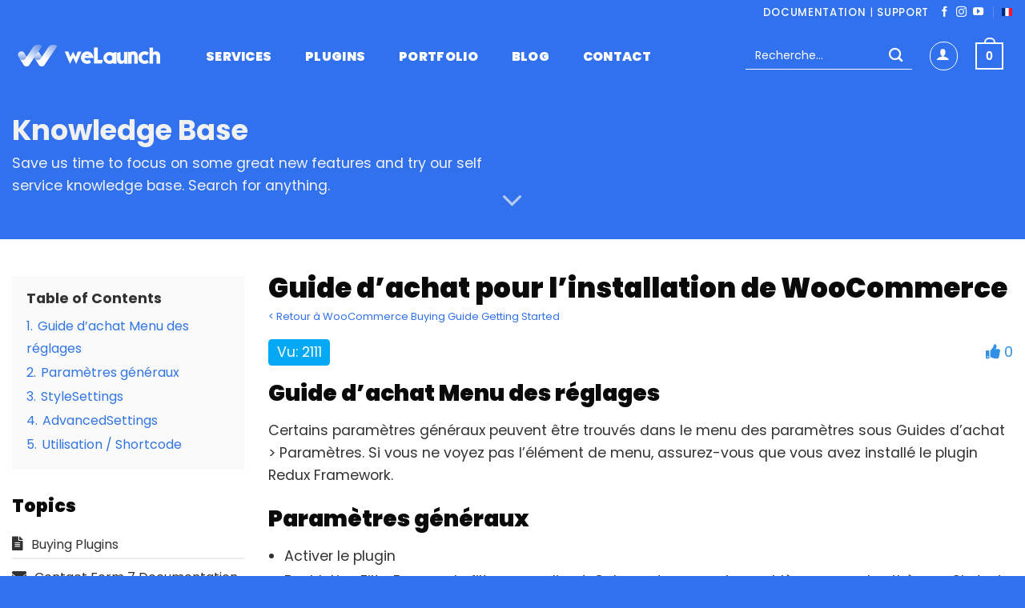

--- FILE ---
content_type: text/html; charset=UTF-8
request_url: https://www.welaunch.io/fr/base-de-connaissances/faq/setup-woocommerce-buying-guide/
body_size: 37796
content:
<!DOCTYPE html>
<html lang="fr" prefix="og: https://ogp.me/ns#" class="loading-site no-js">
<head><meta charset="UTF-8" /><script>if(navigator.userAgent.match(/MSIE|Internet Explorer/i)||navigator.userAgent.match(/Trident\/7\..*?rv:11/i)){var href=document.location.href;if(!href.match(/[?&]nowprocket/)){if(href.indexOf("?")==-1){if(href.indexOf("#")==-1){document.location.href=href+"?nowprocket=1"}else{document.location.href=href.replace("#","?nowprocket=1#")}}else{if(href.indexOf("#")==-1){document.location.href=href+"&nowprocket=1"}else{document.location.href=href.replace("#","&nowprocket=1#")}}}}</script><script>(()=>{class RocketLazyLoadScripts{constructor(){this.v="2.0.4",this.userEvents=["keydown","keyup","mousedown","mouseup","mousemove","mouseover","mouseout","touchmove","touchstart","touchend","touchcancel","wheel","click","dblclick","input"],this.attributeEvents=["onblur","onclick","oncontextmenu","ondblclick","onfocus","onmousedown","onmouseenter","onmouseleave","onmousemove","onmouseout","onmouseover","onmouseup","onmousewheel","onscroll","onsubmit"]}async t(){this.i(),this.o(),/iP(ad|hone)/.test(navigator.userAgent)&&this.h(),this.u(),this.l(this),this.m(),this.k(this),this.p(this),this._(),await Promise.all([this.R(),this.L()]),this.lastBreath=Date.now(),this.S(this),this.P(),this.D(),this.O(),this.M(),await this.C(this.delayedScripts.normal),await this.C(this.delayedScripts.defer),await this.C(this.delayedScripts.async),await this.T(),await this.F(),await this.j(),await this.A(),window.dispatchEvent(new Event("rocket-allScriptsLoaded")),this.everythingLoaded=!0,this.lastTouchEnd&&await new Promise(t=>setTimeout(t,500-Date.now()+this.lastTouchEnd)),this.I(),this.H(),this.U(),this.W()}i(){this.CSPIssue=sessionStorage.getItem("rocketCSPIssue"),document.addEventListener("securitypolicyviolation",t=>{this.CSPIssue||"script-src-elem"!==t.violatedDirective||"data"!==t.blockedURI||(this.CSPIssue=!0,sessionStorage.setItem("rocketCSPIssue",!0))},{isRocket:!0})}o(){window.addEventListener("pageshow",t=>{this.persisted=t.persisted,this.realWindowLoadedFired=!0},{isRocket:!0}),window.addEventListener("pagehide",()=>{this.onFirstUserAction=null},{isRocket:!0})}h(){let t;function e(e){t=e}window.addEventListener("touchstart",e,{isRocket:!0}),window.addEventListener("touchend",function i(o){o.changedTouches[0]&&t.changedTouches[0]&&Math.abs(o.changedTouches[0].pageX-t.changedTouches[0].pageX)<10&&Math.abs(o.changedTouches[0].pageY-t.changedTouches[0].pageY)<10&&o.timeStamp-t.timeStamp<200&&(window.removeEventListener("touchstart",e,{isRocket:!0}),window.removeEventListener("touchend",i,{isRocket:!0}),"INPUT"===o.target.tagName&&"text"===o.target.type||(o.target.dispatchEvent(new TouchEvent("touchend",{target:o.target,bubbles:!0})),o.target.dispatchEvent(new MouseEvent("mouseover",{target:o.target,bubbles:!0})),o.target.dispatchEvent(new PointerEvent("click",{target:o.target,bubbles:!0,cancelable:!0,detail:1,clientX:o.changedTouches[0].clientX,clientY:o.changedTouches[0].clientY})),event.preventDefault()))},{isRocket:!0})}q(t){this.userActionTriggered||("mousemove"!==t.type||this.firstMousemoveIgnored?"keyup"===t.type||"mouseover"===t.type||"mouseout"===t.type||(this.userActionTriggered=!0,this.onFirstUserAction&&this.onFirstUserAction()):this.firstMousemoveIgnored=!0),"click"===t.type&&t.preventDefault(),t.stopPropagation(),t.stopImmediatePropagation(),"touchstart"===this.lastEvent&&"touchend"===t.type&&(this.lastTouchEnd=Date.now()),"click"===t.type&&(this.lastTouchEnd=0),this.lastEvent=t.type,t.composedPath&&t.composedPath()[0].getRootNode()instanceof ShadowRoot&&(t.rocketTarget=t.composedPath()[0]),this.savedUserEvents.push(t)}u(){this.savedUserEvents=[],this.userEventHandler=this.q.bind(this),this.userEvents.forEach(t=>window.addEventListener(t,this.userEventHandler,{passive:!1,isRocket:!0})),document.addEventListener("visibilitychange",this.userEventHandler,{isRocket:!0})}U(){this.userEvents.forEach(t=>window.removeEventListener(t,this.userEventHandler,{passive:!1,isRocket:!0})),document.removeEventListener("visibilitychange",this.userEventHandler,{isRocket:!0}),this.savedUserEvents.forEach(t=>{(t.rocketTarget||t.target).dispatchEvent(new window[t.constructor.name](t.type,t))})}m(){const t="return false",e=Array.from(this.attributeEvents,t=>"data-rocket-"+t),i="["+this.attributeEvents.join("],[")+"]",o="[data-rocket-"+this.attributeEvents.join("],[data-rocket-")+"]",s=(e,i,o)=>{o&&o!==t&&(e.setAttribute("data-rocket-"+i,o),e["rocket"+i]=new Function("event",o),e.setAttribute(i,t))};new MutationObserver(t=>{for(const n of t)"attributes"===n.type&&(n.attributeName.startsWith("data-rocket-")||this.everythingLoaded?n.attributeName.startsWith("data-rocket-")&&this.everythingLoaded&&this.N(n.target,n.attributeName.substring(12)):s(n.target,n.attributeName,n.target.getAttribute(n.attributeName))),"childList"===n.type&&n.addedNodes.forEach(t=>{if(t.nodeType===Node.ELEMENT_NODE)if(this.everythingLoaded)for(const i of[t,...t.querySelectorAll(o)])for(const t of i.getAttributeNames())e.includes(t)&&this.N(i,t.substring(12));else for(const e of[t,...t.querySelectorAll(i)])for(const t of e.getAttributeNames())this.attributeEvents.includes(t)&&s(e,t,e.getAttribute(t))})}).observe(document,{subtree:!0,childList:!0,attributeFilter:[...this.attributeEvents,...e]})}I(){this.attributeEvents.forEach(t=>{document.querySelectorAll("[data-rocket-"+t+"]").forEach(e=>{this.N(e,t)})})}N(t,e){const i=t.getAttribute("data-rocket-"+e);i&&(t.setAttribute(e,i),t.removeAttribute("data-rocket-"+e))}k(t){Object.defineProperty(HTMLElement.prototype,"onclick",{get(){return this.rocketonclick||null},set(e){this.rocketonclick=e,this.setAttribute(t.everythingLoaded?"onclick":"data-rocket-onclick","this.rocketonclick(event)")}})}S(t){function e(e,i){let o=e[i];e[i]=null,Object.defineProperty(e,i,{get:()=>o,set(s){t.everythingLoaded?o=s:e["rocket"+i]=o=s}})}e(document,"onreadystatechange"),e(window,"onload"),e(window,"onpageshow");try{Object.defineProperty(document,"readyState",{get:()=>t.rocketReadyState,set(e){t.rocketReadyState=e},configurable:!0}),document.readyState="loading"}catch(t){console.log("WPRocket DJE readyState conflict, bypassing")}}l(t){this.originalAddEventListener=EventTarget.prototype.addEventListener,this.originalRemoveEventListener=EventTarget.prototype.removeEventListener,this.savedEventListeners=[],EventTarget.prototype.addEventListener=function(e,i,o){o&&o.isRocket||!t.B(e,this)&&!t.userEvents.includes(e)||t.B(e,this)&&!t.userActionTriggered||e.startsWith("rocket-")||t.everythingLoaded?t.originalAddEventListener.call(this,e,i,o):(t.savedEventListeners.push({target:this,remove:!1,type:e,func:i,options:o}),"mouseenter"!==e&&"mouseleave"!==e||t.originalAddEventListener.call(this,e,t.savedUserEvents.push,o))},EventTarget.prototype.removeEventListener=function(e,i,o){o&&o.isRocket||!t.B(e,this)&&!t.userEvents.includes(e)||t.B(e,this)&&!t.userActionTriggered||e.startsWith("rocket-")||t.everythingLoaded?t.originalRemoveEventListener.call(this,e,i,o):t.savedEventListeners.push({target:this,remove:!0,type:e,func:i,options:o})}}J(t,e){this.savedEventListeners=this.savedEventListeners.filter(i=>{let o=i.type,s=i.target||window;return e!==o||t!==s||(this.B(o,s)&&(i.type="rocket-"+o),this.$(i),!1)})}H(){EventTarget.prototype.addEventListener=this.originalAddEventListener,EventTarget.prototype.removeEventListener=this.originalRemoveEventListener,this.savedEventListeners.forEach(t=>this.$(t))}$(t){t.remove?this.originalRemoveEventListener.call(t.target,t.type,t.func,t.options):this.originalAddEventListener.call(t.target,t.type,t.func,t.options)}p(t){let e;function i(e){return t.everythingLoaded?e:e.split(" ").map(t=>"load"===t||t.startsWith("load.")?"rocket-jquery-load":t).join(" ")}function o(o){function s(e){const s=o.fn[e];o.fn[e]=o.fn.init.prototype[e]=function(){return this[0]===window&&t.userActionTriggered&&("string"==typeof arguments[0]||arguments[0]instanceof String?arguments[0]=i(arguments[0]):"object"==typeof arguments[0]&&Object.keys(arguments[0]).forEach(t=>{const e=arguments[0][t];delete arguments[0][t],arguments[0][i(t)]=e})),s.apply(this,arguments),this}}if(o&&o.fn&&!t.allJQueries.includes(o)){const e={DOMContentLoaded:[],"rocket-DOMContentLoaded":[]};for(const t in e)document.addEventListener(t,()=>{e[t].forEach(t=>t())},{isRocket:!0});o.fn.ready=o.fn.init.prototype.ready=function(i){function s(){parseInt(o.fn.jquery)>2?setTimeout(()=>i.bind(document)(o)):i.bind(document)(o)}return"function"==typeof i&&(t.realDomReadyFired?!t.userActionTriggered||t.fauxDomReadyFired?s():e["rocket-DOMContentLoaded"].push(s):e.DOMContentLoaded.push(s)),o([])},s("on"),s("one"),s("off"),t.allJQueries.push(o)}e=o}t.allJQueries=[],o(window.jQuery),Object.defineProperty(window,"jQuery",{get:()=>e,set(t){o(t)}})}P(){const t=new Map;document.write=document.writeln=function(e){const i=document.currentScript,o=document.createRange(),s=i.parentElement;let n=t.get(i);void 0===n&&(n=i.nextSibling,t.set(i,n));const c=document.createDocumentFragment();o.setStart(c,0),c.appendChild(o.createContextualFragment(e)),s.insertBefore(c,n)}}async R(){return new Promise(t=>{this.userActionTriggered?t():this.onFirstUserAction=t})}async L(){return new Promise(t=>{document.addEventListener("DOMContentLoaded",()=>{this.realDomReadyFired=!0,t()},{isRocket:!0})})}async j(){return this.realWindowLoadedFired?Promise.resolve():new Promise(t=>{window.addEventListener("load",t,{isRocket:!0})})}M(){this.pendingScripts=[];this.scriptsMutationObserver=new MutationObserver(t=>{for(const e of t)e.addedNodes.forEach(t=>{"SCRIPT"!==t.tagName||t.noModule||t.isWPRocket||this.pendingScripts.push({script:t,promise:new Promise(e=>{const i=()=>{const i=this.pendingScripts.findIndex(e=>e.script===t);i>=0&&this.pendingScripts.splice(i,1),e()};t.addEventListener("load",i,{isRocket:!0}),t.addEventListener("error",i,{isRocket:!0}),setTimeout(i,1e3)})})})}),this.scriptsMutationObserver.observe(document,{childList:!0,subtree:!0})}async F(){await this.X(),this.pendingScripts.length?(await this.pendingScripts[0].promise,await this.F()):this.scriptsMutationObserver.disconnect()}D(){this.delayedScripts={normal:[],async:[],defer:[]},document.querySelectorAll("script[type$=rocketlazyloadscript]").forEach(t=>{t.hasAttribute("data-rocket-src")?t.hasAttribute("async")&&!1!==t.async?this.delayedScripts.async.push(t):t.hasAttribute("defer")&&!1!==t.defer||"module"===t.getAttribute("data-rocket-type")?this.delayedScripts.defer.push(t):this.delayedScripts.normal.push(t):this.delayedScripts.normal.push(t)})}async _(){await this.L();let t=[];document.querySelectorAll("script[type$=rocketlazyloadscript][data-rocket-src]").forEach(e=>{let i=e.getAttribute("data-rocket-src");if(i&&!i.startsWith("data:")){i.startsWith("//")&&(i=location.protocol+i);try{const o=new URL(i).origin;o!==location.origin&&t.push({src:o,crossOrigin:e.crossOrigin||"module"===e.getAttribute("data-rocket-type")})}catch(t){}}}),t=[...new Map(t.map(t=>[JSON.stringify(t),t])).values()],this.Y(t,"preconnect")}async G(t){if(await this.K(),!0!==t.noModule||!("noModule"in HTMLScriptElement.prototype))return new Promise(e=>{let i;function o(){(i||t).setAttribute("data-rocket-status","executed"),e()}try{if(navigator.userAgent.includes("Firefox/")||""===navigator.vendor||this.CSPIssue)i=document.createElement("script"),[...t.attributes].forEach(t=>{let e=t.nodeName;"type"!==e&&("data-rocket-type"===e&&(e="type"),"data-rocket-src"===e&&(e="src"),i.setAttribute(e,t.nodeValue))}),t.text&&(i.text=t.text),t.nonce&&(i.nonce=t.nonce),i.hasAttribute("src")?(i.addEventListener("load",o,{isRocket:!0}),i.addEventListener("error",()=>{i.setAttribute("data-rocket-status","failed-network"),e()},{isRocket:!0}),setTimeout(()=>{i.isConnected||e()},1)):(i.text=t.text,o()),i.isWPRocket=!0,t.parentNode.replaceChild(i,t);else{const i=t.getAttribute("data-rocket-type"),s=t.getAttribute("data-rocket-src");i?(t.type=i,t.removeAttribute("data-rocket-type")):t.removeAttribute("type"),t.addEventListener("load",o,{isRocket:!0}),t.addEventListener("error",i=>{this.CSPIssue&&i.target.src.startsWith("data:")?(console.log("WPRocket: CSP fallback activated"),t.removeAttribute("src"),this.G(t).then(e)):(t.setAttribute("data-rocket-status","failed-network"),e())},{isRocket:!0}),s?(t.fetchPriority="high",t.removeAttribute("data-rocket-src"),t.src=s):t.src="data:text/javascript;base64,"+window.btoa(unescape(encodeURIComponent(t.text)))}}catch(i){t.setAttribute("data-rocket-status","failed-transform"),e()}});t.setAttribute("data-rocket-status","skipped")}async C(t){const e=t.shift();return e?(e.isConnected&&await this.G(e),this.C(t)):Promise.resolve()}O(){this.Y([...this.delayedScripts.normal,...this.delayedScripts.defer,...this.delayedScripts.async],"preload")}Y(t,e){this.trash=this.trash||[];let i=!0;var o=document.createDocumentFragment();t.forEach(t=>{const s=t.getAttribute&&t.getAttribute("data-rocket-src")||t.src;if(s&&!s.startsWith("data:")){const n=document.createElement("link");n.href=s,n.rel=e,"preconnect"!==e&&(n.as="script",n.fetchPriority=i?"high":"low"),t.getAttribute&&"module"===t.getAttribute("data-rocket-type")&&(n.crossOrigin=!0),t.crossOrigin&&(n.crossOrigin=t.crossOrigin),t.integrity&&(n.integrity=t.integrity),t.nonce&&(n.nonce=t.nonce),o.appendChild(n),this.trash.push(n),i=!1}}),document.head.appendChild(o)}W(){this.trash.forEach(t=>t.remove())}async T(){try{document.readyState="interactive"}catch(t){}this.fauxDomReadyFired=!0;try{await this.K(),this.J(document,"readystatechange"),document.dispatchEvent(new Event("rocket-readystatechange")),await this.K(),document.rocketonreadystatechange&&document.rocketonreadystatechange(),await this.K(),this.J(document,"DOMContentLoaded"),document.dispatchEvent(new Event("rocket-DOMContentLoaded")),await this.K(),this.J(window,"DOMContentLoaded"),window.dispatchEvent(new Event("rocket-DOMContentLoaded"))}catch(t){console.error(t)}}async A(){try{document.readyState="complete"}catch(t){}try{await this.K(),this.J(document,"readystatechange"),document.dispatchEvent(new Event("rocket-readystatechange")),await this.K(),document.rocketonreadystatechange&&document.rocketonreadystatechange(),await this.K(),this.J(window,"load"),window.dispatchEvent(new Event("rocket-load")),await this.K(),window.rocketonload&&window.rocketonload(),await this.K(),this.allJQueries.forEach(t=>t(window).trigger("rocket-jquery-load")),await this.K(),this.J(window,"pageshow");const t=new Event("rocket-pageshow");t.persisted=this.persisted,window.dispatchEvent(t),await this.K(),window.rocketonpageshow&&window.rocketonpageshow({persisted:this.persisted})}catch(t){console.error(t)}}async K(){Date.now()-this.lastBreath>45&&(await this.X(),this.lastBreath=Date.now())}async X(){return document.hidden?new Promise(t=>setTimeout(t)):new Promise(t=>requestAnimationFrame(t))}B(t,e){return e===document&&"readystatechange"===t||(e===document&&"DOMContentLoaded"===t||(e===window&&"DOMContentLoaded"===t||(e===window&&"load"===t||e===window&&"pageshow"===t)))}static run(){(new RocketLazyLoadScripts).t()}}RocketLazyLoadScripts.run()})();</script>
	
	<link rel="profile" href="https://gmpg.org/xfn/11" />
	<link rel="pingback" href="https://www.welaunch.io/fr/xmlrpc.php" />

	<script data-cfasync="false" data-no-defer="1" data-no-minify="1" data-no-optimize="1">var ewww_webp_supported=!1;function check_webp_feature(A,e){var w;e=void 0!==e?e:function(){},ewww_webp_supported?e(ewww_webp_supported):((w=new Image).onload=function(){ewww_webp_supported=0<w.width&&0<w.height,e&&e(ewww_webp_supported)},w.onerror=function(){e&&e(!1)},w.src="data:image/webp;base64,"+{alpha:"UklGRkoAAABXRUJQVlA4WAoAAAAQAAAAAAAAAAAAQUxQSAwAAAARBxAR/Q9ERP8DAABWUDggGAAAABQBAJ0BKgEAAQAAAP4AAA3AAP7mtQAAAA=="}[A])}check_webp_feature("alpha");</script><script data-cfasync="false" data-no-defer="1" data-no-minify="1" data-no-optimize="1">var Arrive=function(c,w){"use strict";if(c.MutationObserver&&"undefined"!=typeof HTMLElement){var r,a=0,u=(r=HTMLElement.prototype.matches||HTMLElement.prototype.webkitMatchesSelector||HTMLElement.prototype.mozMatchesSelector||HTMLElement.prototype.msMatchesSelector,{matchesSelector:function(e,t){return e instanceof HTMLElement&&r.call(e,t)},addMethod:function(e,t,r){var a=e[t];e[t]=function(){return r.length==arguments.length?r.apply(this,arguments):"function"==typeof a?a.apply(this,arguments):void 0}},callCallbacks:function(e,t){t&&t.options.onceOnly&&1==t.firedElems.length&&(e=[e[0]]);for(var r,a=0;r=e[a];a++)r&&r.callback&&r.callback.call(r.elem,r.elem);t&&t.options.onceOnly&&1==t.firedElems.length&&t.me.unbindEventWithSelectorAndCallback.call(t.target,t.selector,t.callback)},checkChildNodesRecursively:function(e,t,r,a){for(var i,n=0;i=e[n];n++)r(i,t,a)&&a.push({callback:t.callback,elem:i}),0<i.childNodes.length&&u.checkChildNodesRecursively(i.childNodes,t,r,a)},mergeArrays:function(e,t){var r,a={};for(r in e)e.hasOwnProperty(r)&&(a[r]=e[r]);for(r in t)t.hasOwnProperty(r)&&(a[r]=t[r]);return a},toElementsArray:function(e){return e=void 0!==e&&("number"!=typeof e.length||e===c)?[e]:e}}),e=(l.prototype.addEvent=function(e,t,r,a){a={target:e,selector:t,options:r,callback:a,firedElems:[]};return this._beforeAdding&&this._beforeAdding(a),this._eventsBucket.push(a),a},l.prototype.removeEvent=function(e){for(var t,r=this._eventsBucket.length-1;t=this._eventsBucket[r];r--)e(t)&&(this._beforeRemoving&&this._beforeRemoving(t),(t=this._eventsBucket.splice(r,1))&&t.length&&(t[0].callback=null))},l.prototype.beforeAdding=function(e){this._beforeAdding=e},l.prototype.beforeRemoving=function(e){this._beforeRemoving=e},l),t=function(i,n){var o=new e,l=this,s={fireOnAttributesModification:!1};return o.beforeAdding(function(t){var e=t.target;e!==c.document&&e!==c||(e=document.getElementsByTagName("html")[0]);var r=new MutationObserver(function(e){n.call(this,e,t)}),a=i(t.options);r.observe(e,a),t.observer=r,t.me=l}),o.beforeRemoving(function(e){e.observer.disconnect()}),this.bindEvent=function(e,t,r){t=u.mergeArrays(s,t);for(var a=u.toElementsArray(this),i=0;i<a.length;i++)o.addEvent(a[i],e,t,r)},this.unbindEvent=function(){var r=u.toElementsArray(this);o.removeEvent(function(e){for(var t=0;t<r.length;t++)if(this===w||e.target===r[t])return!0;return!1})},this.unbindEventWithSelectorOrCallback=function(r){var a=u.toElementsArray(this),i=r,e="function"==typeof r?function(e){for(var t=0;t<a.length;t++)if((this===w||e.target===a[t])&&e.callback===i)return!0;return!1}:function(e){for(var t=0;t<a.length;t++)if((this===w||e.target===a[t])&&e.selector===r)return!0;return!1};o.removeEvent(e)},this.unbindEventWithSelectorAndCallback=function(r,a){var i=u.toElementsArray(this);o.removeEvent(function(e){for(var t=0;t<i.length;t++)if((this===w||e.target===i[t])&&e.selector===r&&e.callback===a)return!0;return!1})},this},i=new function(){var s={fireOnAttributesModification:!1,onceOnly:!1,existing:!1};function n(e,t,r){return!(!u.matchesSelector(e,t.selector)||(e._id===w&&(e._id=a++),-1!=t.firedElems.indexOf(e._id)))&&(t.firedElems.push(e._id),!0)}var c=(i=new t(function(e){var t={attributes:!1,childList:!0,subtree:!0};return e.fireOnAttributesModification&&(t.attributes=!0),t},function(e,i){e.forEach(function(e){var t=e.addedNodes,r=e.target,a=[];null!==t&&0<t.length?u.checkChildNodesRecursively(t,i,n,a):"attributes"===e.type&&n(r,i)&&a.push({callback:i.callback,elem:r}),u.callCallbacks(a,i)})})).bindEvent;return i.bindEvent=function(e,t,r){t=void 0===r?(r=t,s):u.mergeArrays(s,t);var a=u.toElementsArray(this);if(t.existing){for(var i=[],n=0;n<a.length;n++)for(var o=a[n].querySelectorAll(e),l=0;l<o.length;l++)i.push({callback:r,elem:o[l]});if(t.onceOnly&&i.length)return r.call(i[0].elem,i[0].elem);setTimeout(u.callCallbacks,1,i)}c.call(this,e,t,r)},i},o=new function(){var a={};function i(e,t){return u.matchesSelector(e,t.selector)}var n=(o=new t(function(){return{childList:!0,subtree:!0}},function(e,r){e.forEach(function(e){var t=e.removedNodes,e=[];null!==t&&0<t.length&&u.checkChildNodesRecursively(t,r,i,e),u.callCallbacks(e,r)})})).bindEvent;return o.bindEvent=function(e,t,r){t=void 0===r?(r=t,a):u.mergeArrays(a,t),n.call(this,e,t,r)},o};d(HTMLElement.prototype),d(NodeList.prototype),d(HTMLCollection.prototype),d(HTMLDocument.prototype),d(Window.prototype);var n={};return s(i,n,"unbindAllArrive"),s(o,n,"unbindAllLeave"),n}function l(){this._eventsBucket=[],this._beforeAdding=null,this._beforeRemoving=null}function s(e,t,r){u.addMethod(t,r,e.unbindEvent),u.addMethod(t,r,e.unbindEventWithSelectorOrCallback),u.addMethod(t,r,e.unbindEventWithSelectorAndCallback)}function d(e){e.arrive=i.bindEvent,s(i,e,"unbindArrive"),e.leave=o.bindEvent,s(o,e,"unbindLeave")}}(window,void 0),ewww_webp_supported=!1;function check_webp_feature(e,t){var r;ewww_webp_supported?t(ewww_webp_supported):((r=new Image).onload=function(){ewww_webp_supported=0<r.width&&0<r.height,t(ewww_webp_supported)},r.onerror=function(){t(!1)},r.src="data:image/webp;base64,"+{alpha:"UklGRkoAAABXRUJQVlA4WAoAAAAQAAAAAAAAAAAAQUxQSAwAAAARBxAR/Q9ERP8DAABWUDggGAAAABQBAJ0BKgEAAQAAAP4AAA3AAP7mtQAAAA==",animation:"UklGRlIAAABXRUJQVlA4WAoAAAASAAAAAAAAAAAAQU5JTQYAAAD/////AABBTk1GJgAAAAAAAAAAAAAAAAAAAGQAAABWUDhMDQAAAC8AAAAQBxAREYiI/gcA"}[e])}function ewwwLoadImages(e){if(e){for(var t=document.querySelectorAll(".batch-image img, .image-wrapper a, .ngg-pro-masonry-item a, .ngg-galleria-offscreen-seo-wrapper a"),r=0,a=t.length;r<a;r++)ewwwAttr(t[r],"data-src",t[r].getAttribute("data-webp")),ewwwAttr(t[r],"data-thumbnail",t[r].getAttribute("data-webp-thumbnail"));for(var i=document.querySelectorAll("div.woocommerce-product-gallery__image"),r=0,a=i.length;r<a;r++)ewwwAttr(i[r],"data-thumb",i[r].getAttribute("data-webp-thumb"))}for(var n=document.querySelectorAll("video"),r=0,a=n.length;r<a;r++)ewwwAttr(n[r],"poster",e?n[r].getAttribute("data-poster-webp"):n[r].getAttribute("data-poster-image"));for(var o,l=document.querySelectorAll("img.ewww_webp_lazy_load"),r=0,a=l.length;r<a;r++)e&&(ewwwAttr(l[r],"data-lazy-srcset",l[r].getAttribute("data-lazy-srcset-webp")),ewwwAttr(l[r],"data-srcset",l[r].getAttribute("data-srcset-webp")),ewwwAttr(l[r],"data-lazy-src",l[r].getAttribute("data-lazy-src-webp")),ewwwAttr(l[r],"data-src",l[r].getAttribute("data-src-webp")),ewwwAttr(l[r],"data-orig-file",l[r].getAttribute("data-webp-orig-file")),ewwwAttr(l[r],"data-medium-file",l[r].getAttribute("data-webp-medium-file")),ewwwAttr(l[r],"data-large-file",l[r].getAttribute("data-webp-large-file")),null!=(o=l[r].getAttribute("srcset"))&&!1!==o&&o.includes("R0lGOD")&&ewwwAttr(l[r],"src",l[r].getAttribute("data-lazy-src-webp"))),l[r].className=l[r].className.replace(/\bewww_webp_lazy_load\b/,"");for(var s=document.querySelectorAll(".ewww_webp"),r=0,a=s.length;r<a;r++)e?(ewwwAttr(s[r],"srcset",s[r].getAttribute("data-srcset-webp")),ewwwAttr(s[r],"src",s[r].getAttribute("data-src-webp")),ewwwAttr(s[r],"data-orig-file",s[r].getAttribute("data-webp-orig-file")),ewwwAttr(s[r],"data-medium-file",s[r].getAttribute("data-webp-medium-file")),ewwwAttr(s[r],"data-large-file",s[r].getAttribute("data-webp-large-file")),ewwwAttr(s[r],"data-large_image",s[r].getAttribute("data-webp-large_image")),ewwwAttr(s[r],"data-src",s[r].getAttribute("data-webp-src"))):(ewwwAttr(s[r],"srcset",s[r].getAttribute("data-srcset-img")),ewwwAttr(s[r],"src",s[r].getAttribute("data-src-img"))),s[r].className=s[r].className.replace(/\bewww_webp\b/,"ewww_webp_loaded");window.jQuery&&jQuery.fn.isotope&&jQuery.fn.imagesLoaded&&(jQuery(".fusion-posts-container-infinite").imagesLoaded(function(){jQuery(".fusion-posts-container-infinite").hasClass("isotope")&&jQuery(".fusion-posts-container-infinite").isotope()}),jQuery(".fusion-portfolio:not(.fusion-recent-works) .fusion-portfolio-wrapper").imagesLoaded(function(){jQuery(".fusion-portfolio:not(.fusion-recent-works) .fusion-portfolio-wrapper").isotope()}))}function ewwwWebPInit(e){ewwwLoadImages(e),ewwwNggLoadGalleries(e),document.arrive(".ewww_webp",function(){ewwwLoadImages(e)}),document.arrive(".ewww_webp_lazy_load",function(){ewwwLoadImages(e)}),document.arrive("videos",function(){ewwwLoadImages(e)}),"loading"==document.readyState?document.addEventListener("DOMContentLoaded",ewwwJSONParserInit):("undefined"!=typeof galleries&&ewwwNggParseGalleries(e),ewwwWooParseVariations(e))}function ewwwAttr(e,t,r){null!=r&&!1!==r&&e.setAttribute(t,r)}function ewwwJSONParserInit(){"undefined"!=typeof galleries&&check_webp_feature("alpha",ewwwNggParseGalleries),check_webp_feature("alpha",ewwwWooParseVariations)}function ewwwWooParseVariations(e){if(e)for(var t=document.querySelectorAll("form.variations_form"),r=0,a=t.length;r<a;r++){var i=t[r].getAttribute("data-product_variations"),n=!1;try{for(var o in i=JSON.parse(i))void 0!==i[o]&&void 0!==i[o].image&&(void 0!==i[o].image.src_webp&&(i[o].image.src=i[o].image.src_webp,n=!0),void 0!==i[o].image.srcset_webp&&(i[o].image.srcset=i[o].image.srcset_webp,n=!0),void 0!==i[o].image.full_src_webp&&(i[o].image.full_src=i[o].image.full_src_webp,n=!0),void 0!==i[o].image.gallery_thumbnail_src_webp&&(i[o].image.gallery_thumbnail_src=i[o].image.gallery_thumbnail_src_webp,n=!0),void 0!==i[o].image.thumb_src_webp&&(i[o].image.thumb_src=i[o].image.thumb_src_webp,n=!0));n&&ewwwAttr(t[r],"data-product_variations",JSON.stringify(i))}catch(e){}}}function ewwwNggParseGalleries(e){if(e)for(var t in galleries){var r=galleries[t];galleries[t].images_list=ewwwNggParseImageList(r.images_list)}}function ewwwNggLoadGalleries(e){e&&document.addEventListener("ngg.galleria.themeadded",function(e,t){window.ngg_galleria._create_backup=window.ngg_galleria.create,window.ngg_galleria.create=function(e,t){var r=$(e).data("id");return galleries["gallery_"+r].images_list=ewwwNggParseImageList(galleries["gallery_"+r].images_list),window.ngg_galleria._create_backup(e,t)}})}function ewwwNggParseImageList(e){for(var t in e){var r=e[t];if(void 0!==r["image-webp"]&&(e[t].image=r["image-webp"],delete e[t]["image-webp"]),void 0!==r["thumb-webp"]&&(e[t].thumb=r["thumb-webp"],delete e[t]["thumb-webp"]),void 0!==r.full_image_webp&&(e[t].full_image=r.full_image_webp,delete e[t].full_image_webp),void 0!==r.srcsets)for(var a in r.srcsets)nggSrcset=r.srcsets[a],void 0!==r.srcsets[a+"-webp"]&&(e[t].srcsets[a]=r.srcsets[a+"-webp"],delete e[t].srcsets[a+"-webp"]);if(void 0!==r.full_srcsets)for(var i in r.full_srcsets)nggFSrcset=r.full_srcsets[i],void 0!==r.full_srcsets[i+"-webp"]&&(e[t].full_srcsets[i]=r.full_srcsets[i+"-webp"],delete e[t].full_srcsets[i+"-webp"])}return e}check_webp_feature("alpha",ewwwWebPInit);</script><script type="rocketlazyloadscript">(function(html){html.className = html.className.replace(/\bno-js\b/,'js')})(document.documentElement);</script>

            <script data-no-defer="1" data-ezscrex="false" data-cfasync="false" data-pagespeed-no-defer data-cookieconsent="ignore">
                var ctPublicFunctions = {"_ajax_nonce":"661d2c9efc","_rest_nonce":"7b38042582","_ajax_url":"\/fr\/wp-admin\/admin-ajax.php","_rest_url":"https:\/\/www.welaunch.io\/fr\/wp-json\/","data__cookies_type":"none","data__ajax_type":"admin_ajax","data__bot_detector_enabled":1,"data__frontend_data_log_enabled":1,"cookiePrefix":"","wprocket_detected":true,"host_url":"www.welaunch.io","text__ee_click_to_select":"Click to select the whole data","text__ee_original_email":"The complete one is","text__ee_got_it":"Got it","text__ee_blocked":"Blocked","text__ee_cannot_connect":"Cannot connect","text__ee_cannot_decode":"Can not decode email. Unknown reason","text__ee_email_decoder":"CleanTalk email decoder","text__ee_wait_for_decoding":"The magic is on the way!","text__ee_decoding_process":"Please wait a few seconds while we decode the contact data."}
            </script>
        
            <script data-no-defer="1" data-ezscrex="false" data-cfasync="false" data-pagespeed-no-defer data-cookieconsent="ignore">
                var ctPublic = {"_ajax_nonce":"661d2c9efc","settings__forms__check_internal":0,"settings__forms__check_external":0,"settings__forms__force_protection":0,"settings__forms__search_test":1,"settings__forms__wc_add_to_cart":0,"settings__data__bot_detector_enabled":1,"settings__sfw__anti_crawler":0,"blog_home":"https:\/\/www.welaunch.io\/fr\/","pixel__setting":"3","pixel__enabled":true,"pixel__url":"https:\/\/moderate4-v4.cleantalk.org\/pixel\/aa6daa7f82b38bcaa9e725a1030bdfdb.gif","data__email_check_before_post":1,"data__email_check_exist_post":1,"data__cookies_type":"none","data__key_is_ok":true,"data__visible_fields_required":true,"wl_brandname":"Anti-Spam by CleanTalk","wl_brandname_short":"CleanTalk","ct_checkjs_key":"1856265745b2e1500d1b1d2a3bc208675d9c7a17f7e85ab9656605fda1f8fceb","emailEncoderPassKey":"c89a992f74341442c60fc3ecf329de38","bot_detector_forms_excluded":"W10=","advancedCacheExists":true,"varnishCacheExists":false,"wc_ajax_add_to_cart":true,"theRealPerson":{"phrases":{"trpHeading":"The Real Person Badge!","trpContent1":"The commenter acts as a real person and verified as not a bot.","trpContent2":" Anti-Spam by CleanTalk","trpContentLearnMore":"En savoir plus"},"trpContentLink":"https:\/\/cleantalk.org\/help\/the-real-person?utm_id=&amp;utm_term=&amp;utm_source=admin_side&amp;utm_medium=trp_badge&amp;utm_content=trp_badge_link_click&amp;utm_campaign=apbct_links","imgPersonUrl":"https:\/\/www.welaunch.io\/fr\/wp-content\/plugins\/cleantalk-spam-protect\/css\/images\/real_user.svg","imgShieldUrl":"https:\/\/www.welaunch.io\/fr\/wp-content\/plugins\/cleantalk-spam-protect\/css\/images\/shield.svg"}}
            </script>
        
<!-- Google Tag Manager for WordPress by gtm4wp.com -->
<script data-cfasync="false" data-pagespeed-no-defer>
	var gtm4wp_datalayer_name = "dataLayer";
	var dataLayer = dataLayer || [];
	const gtm4wp_use_sku_instead = 1;
	const gtm4wp_currency = 'EUR';
	const gtm4wp_product_per_impression = 10;
	const gtm4wp_clear_ecommerce = false;
	const gtm4wp_datalayer_max_timeout = 2000;
</script>
<!-- End Google Tag Manager for WordPress by gtm4wp.com --><meta name="viewport" content="width=device-width, initial-scale=1" />
<!-- Optimisation des moteurs de recherche par Rank Math - https://rankmath.com/ -->
<title>Plugin</title>
<style id="rocket-critical-css">.gdpr-clear{display:block;float:none;clear:both}.wordpress-gdpr-popup-bottom .wordpress-gdpr-popup-container{bottom:0}.wordpress-gdpr-popup-container{display:none;width:100%;position:fixed;z-index:9999;padding:20px}.wordpress-gdpr-popup p{margin:0}.wordpress-gdpr-popup-agree,.wordpress-gdpr-popup-decline,.wordpress-gdpr-popup-preferences{padding:8px 15px;text-decoration:none!important;text-transform:uppercase;display:inline-block;margin-bottom:10px;color:#FFFFFF;padding:10px 20px}.wordpress-gdpr-popup-agree{background:#FF5722;float:right}.wordpress-gdpr-popup-decline,.wordpress-gdpr-popup-preferences{background:#777;float:left}.wordpress-gdpr-popup-actions{margin-top:20px}.wordpress-gdpr-popup-overlay .wordpress-gdpr-popup-container{position:fixed;z-index:99999;width:90%;max-width:500px;height:auto;margin:auto;padding:35px;left:50%;top:50%;bottom:auto;transform:translate(-50%,-50%);-webkit-transform:translate(-50%,-50%)}.wordpress-gdpr-popup-overlay-backdrop{z-index:9999;position:fixed;top:0;right:0;bottom:0;left:0;background-color:rgba(0,0,0,0.7);display:none}.wordpress-gdpr-popup-actions a{font-weight:bold;margin-right:5px;text-decoration:underline}.wordpress-gdpr-popup-close{position:absolute;top:-12.5px;right:-12.5px;display:block;width:30px;height:30px;line-height:30px;text-align:center;border-radius:50%}.wordpress-gdpr-privacy-settings-popup-container *{box-sizing:border-box}.wordpress-gdpr-privacy-settings-popup-message{background-color:#4CAF50;color:#FFF;padding:5px 10px;text-align:center;font-weight:bold;font-size:11px;display:none}@media (max-width:1000px) and (max-height:500px){.wordpress-gdpr-privacy-settings-popup{max-height:100%;overflow-x:auto}}.wordpress-gdpr-privacy-settings-popup{position:fixed;z-index:99999;width:90%;max-width:660px;height:auto;margin:auto;padding:15px;left:50%;top:50%;font-size:11px;transform:translate(-50%,-50%);-webkit-transform:translate(-50%,-50%);display:none}.wordpress-gdpr-privacy-settings-popup-backdrop{z-index:9999;position:fixed;top:0;right:0;bottom:0;left:0;background-color:rgba(0,0,0,0.7);display:none}.wordpress-gdpr-privacy-settings-popup-logo{width:25%;float:left}.wordpress-gdpr-privacy-settings-popup-info{float:left;width:70%;padding-left:5%}.wordpress-gdpr-privacy-settings-popup-title{font-size:20px;font-weight:bold;margin-bottom:10px;line-height:22px}p.wordpress-gdpr-privacy-settings-popup-description{margin:0}.wordpress-gdpr-privacy-settings-popup-header{border-bottom:1px solid #eaeaea;padding:20px 0}.wordpress-gdpr-privacy-settings-popup-service-categories{width:25%;float:left}.wordpress-gdpr-privacy-settings-popup-services{float:left;width:75%;padding-left:5%;padding-right:5%;padding-top:10px;max-height:300px;overflow-y:auto}input[type="checkbox"].gdpr-service-switch{-moz-appearance:none;-webkit-appearance:none;float:right;-o-appearance:none;position:relative;height:20px;width:40px;border-radius:10px;box-shadow:inset -20px 0px 0px 1px rgba(192,192,192,0.5);background-color:white;border:1px solid rgba(192,192,192,1);outline:none}input[type="checkbox"].gdpr-service-switch:checked{box-shadow:inset 20px 0px 0px 0px rgba(76,175,80,0.9);border:1px solid #4CAF50}input[type="checkbox"].gdpr-service-switch:disabled{box-shadow:inset 20px 0 0 0 rgba(76,175,80,.6)}input[type="checkbox"].gdpr-service-switch::-ms-check{-ms-filter:"progid:DXImageTransform.Microsoft.Alpha(Opacity=0)";filter:alpha(opacity=0);opacity:0}input[type="checkbox"].gdpr-service-switch:before,input[type="checkbox"].gdpr-service-switch:after{display:none}.wordpress-gdpr-privacy-settings-popup-services-container{border:1px solid #f7f7f7}.wordpress-gdpr-popup-privacy-settings-services-content-title{font-weight:bold;float:left}.wordpress-gdpr-popup-privacy-settings-services-content-title-box{margin-bottom:10px}.wordpress-gdpr-popup-privacy-settings-services-content-cookies{padding-left:20px}.wordpress-gdpr-popup-privacy-settings-services-content-cookies li{list-style-type:disc}.wordpress-gdpr-privacy-settings-popup-services-container a{color:#333333;display:block}a.wordpress-gdpr-popup-privacy-settings-service-category{font-size:12px;font-weight:bold;padding:10px;border-bottom:1px solid #eaeaea}.wordpress-gdpr-privacy-settings-popup-service-categories{background:#f7f7f7;height:300px;border-right:1px solid #eaeaea}.wordpress-gdpr-popup-privacy-settings-services-content hr{border:solid #e8e8e8;border-width:1px 0 0;clear:both;margin:10px 0;height:0}.wordpress-gdpr-popup-privacy-settings-services-content-description{display:none}.wordpress-gdpr-privacy-settings-popup-close{position:absolute;top:-12.5px;right:-12.5px;display:block;width:30px;height:30px;line-height:30px;text-align:center;border-radius:50%}.wordpress-gdpr-privacy-settings-popup-services-buttons{margin-top:10px;font-size:13px}.wordpress-gdpr-privacy-settings-popup-services-buttons .btn{padding:10px 20px;color:#ffffff;font-size:13px;white-space:normal}.wordpress-gdpr-privacy-settings-popup-services-decline-all{float:left;background-color:#777}.wordpress-gdpr-privacy-settings-popup-services-accept-all{float:right;background-color:#4CAF50}@media (max-width:768px){.wordpress-gdpr-privacy-settings-popup-service-categories{width:100%;height:auto}a.wordpress-gdpr-popup-privacy-settings-service-category{padding:2px 10px}.wordpress-gdpr-privacy-settings-popup-services{width:100%}.wordpress-gdpr-privacy-settings-popup-description{display:none}.wordpress-gdpr-privacy-settings-popup-logo{width:10%}.wordpress-gdpr-privacy-settings-popup-services-buttons .btn{font-size:10px;padding:10px}.wordpress-gdpr-popup-privacy-settings-service-category-description{display:none}.wordpress-gdpr-popup-privacy-settings-services-content hr{margin:5px 0}.wordpress-gdpr-popup-privacy-settings-services-content-title-box{margin-bottom:0}.wordpress-gdpr-privacy-settings-popup-header{padding:5px 0}}.fa,.fas,.fab{-moz-osx-font-smoothing:grayscale;-webkit-font-smoothing:antialiased;display:inline-block;font-style:normal;font-variant:normal;text-rendering:auto;line-height:1}.fa-4x{font-size:4em}.fa-caret-right:before{content:"\f0da"}.fa-envelope:before{content:"\f0e0"}.fa-file-alt:before{content:"\f15c"}.fa-pen:before{content:"\f304"}.fa-question:before{content:"\f128"}.fa-shopping-cart:before{content:"\f07a"}.fa-thumbs-up:before{content:"\f164"}.fa-times:before{content:"\f00d"}.fa-users:before{content:"\f0c0"}.fa-wordpress-simple:before{content:"\f411"}@font-face{font-family:'Font Awesome 5 Brands';font-style:normal;font-weight:400;font-display:swap;src:url(https://www.welaunch.io/fr/wp-content/plugins/wordpress-gdpr/public/css/fontawesome-free-5.15.3-web/webfonts/fa-brands-400.eot);src:url(https://www.welaunch.io/fr/wp-content/plugins/wordpress-gdpr/public/css/fontawesome-free-5.15.3-web/webfonts/fa-brands-400.eot?#iefix) format("embedded-opentype"),url(https://www.welaunch.io/fr/wp-content/plugins/wordpress-gdpr/public/css/fontawesome-free-5.15.3-web/webfonts/fa-brands-400.woff2) format("woff2"),url(https://www.welaunch.io/fr/wp-content/plugins/wordpress-gdpr/public/css/fontawesome-free-5.15.3-web/webfonts/fa-brands-400.woff) format("woff"),url(https://www.welaunch.io/fr/wp-content/plugins/wordpress-gdpr/public/css/fontawesome-free-5.15.3-web/webfonts/fa-brands-400.ttf) format("truetype"),url(https://www.welaunch.io/fr/wp-content/plugins/wordpress-gdpr/public/css/fontawesome-free-5.15.3-web/webfonts/fa-brands-400.svg#fontawesome) format("svg")}.fab{font-family:'Font Awesome 5 Brands';font-weight:400}@font-face{font-family:'Font Awesome 5 Free';font-style:normal;font-weight:400;font-display:swap;src:url(https://www.welaunch.io/fr/wp-content/plugins/wordpress-gdpr/public/css/fontawesome-free-5.15.3-web/webfonts/fa-regular-400.eot);src:url(https://www.welaunch.io/fr/wp-content/plugins/wordpress-gdpr/public/css/fontawesome-free-5.15.3-web/webfonts/fa-regular-400.eot?#iefix) format("embedded-opentype"),url(https://www.welaunch.io/fr/wp-content/plugins/wordpress-gdpr/public/css/fontawesome-free-5.15.3-web/webfonts/fa-regular-400.woff2) format("woff2"),url(https://www.welaunch.io/fr/wp-content/plugins/wordpress-gdpr/public/css/fontawesome-free-5.15.3-web/webfonts/fa-regular-400.woff) format("woff"),url(https://www.welaunch.io/fr/wp-content/plugins/wordpress-gdpr/public/css/fontawesome-free-5.15.3-web/webfonts/fa-regular-400.ttf) format("truetype"),url(https://www.welaunch.io/fr/wp-content/plugins/wordpress-gdpr/public/css/fontawesome-free-5.15.3-web/webfonts/fa-regular-400.svg#fontawesome) format("svg")}@font-face{font-family:'Font Awesome 5 Free';font-style:normal;font-weight:900;font-display:swap;src:url(https://www.welaunch.io/fr/wp-content/plugins/wordpress-gdpr/public/css/fontawesome-free-5.15.3-web/webfonts/fa-solid-900.eot);src:url(https://www.welaunch.io/fr/wp-content/plugins/wordpress-gdpr/public/css/fontawesome-free-5.15.3-web/webfonts/fa-solid-900.eot?#iefix) format("embedded-opentype"),url(https://www.welaunch.io/fr/wp-content/plugins/wordpress-gdpr/public/css/fontawesome-free-5.15.3-web/webfonts/fa-solid-900.woff2) format("woff2"),url(https://www.welaunch.io/fr/wp-content/plugins/wordpress-gdpr/public/css/fontawesome-free-5.15.3-web/webfonts/fa-solid-900.woff) format("woff"),url(https://www.welaunch.io/fr/wp-content/plugins/wordpress-gdpr/public/css/fontawesome-free-5.15.3-web/webfonts/fa-solid-900.ttf) format("truetype"),url(https://www.welaunch.io/fr/wp-content/plugins/wordpress-gdpr/public/css/fontawesome-free-5.15.3-web/webfonts/fa-solid-900.svg#fontawesome) format("svg")}.fa,.fas{font-family:'Font Awesome 5 Free';font-weight:900}*{-webkit-box-sizing:border-box;-moz-box-sizing:border-box;box-sizing:border-box}*:before,*:after{-webkit-box-sizing:border-box;-moz-box-sizing:border-box;box-sizing:border-box}.wordpress-helpdesk-row{margin-left:-15px;margin-right:-15px}.wordpress-helpdesk-col-sm-4,.wordpress-helpdesk-col-sm-8,.wordpress-helpdesk-col-sm-12{position:relative;min-height:1px;padding-left:15px;padding-right:15px}@media (min-width:768px){.wordpress-helpdesk-col-sm-4,.wordpress-helpdesk-col-sm-8,.wordpress-helpdesk-col-sm-12{float:left}.wordpress-helpdesk-col-sm-12{width:100%}.wordpress-helpdesk-col-sm-8{width:66.66666667%}.wordpress-helpdesk-col-sm-4{width:33.33333333%}}.wordpress-helpdesk-row:before,.wordpress-helpdesk-row:after{content:" ";display:table}.wordpress-helpdesk-row:after{clear:both}.wordpress-helpdesk-pull-left{float:left!important}.wordpress-helpdesk input{color:inherit;font:inherit;margin:0}.wordpress-helpdesk input::-moz-focus-inner{border:0;padding:0}.wordpress-helpdesk input{line-height:normal}.wordpress-helpdesk input{font-family:inherit;font-size:inherit;line-height:inherit}.wordpress-helpdesk .label{display:inline;padding:.2em .6em .3em;color:#FFFFFF;line-height:1;text-align:center;white-space:nowrap;vertical-align:baseline;border-radius:.25em}.wordpress-helpdesk .clearfix:before,.wordpress-helpdesk .clearfix:after{content:" ";display:table}.wordpress-helpdesk .clearfix:after{clear:both}ul.wordpress-helpdesk-faq-list{list-style:none;margin:0!important;padding:0 0 0 0!important;}.wordpress-helpdesk-faq-list li{padding:8px 0 3px 0;margin-bottom:0.2em;list-style:none;border-bottom:1px solid #eaeaea}.wordpress-helpdesk-faq-list li i.fa,.wordpress-helpdesk-faq-list li i.fab,.wordpress-helpdesk-faq-list li i.fab{margin-right:10px}.wordpress-helpdesk-faq-list li a{color:#333333}.wordpress-helpdesk-meta-information{margin-bottom:20px}li.widget{list-style:none}.wordpress-helpdesk-faq-rating{display:inline;float:right;font-size:18px}.wordpress-helpdesk-faq-rating-like,.wordpress-helpdesk-faq-rating-like i{color:#3291e5}.wordpress-helpdesk-sidebar .widgettitle{margin-top:20px}@media (min-width:768px){.wordpress-helpdesk-pull-right{float:right!important}}.wordpress-helpdesk-sidebar li a{display:inline!important}.wordpress-helpdesk-faq-topic-icon{margin-right:5px}.wordpress-helpdesk-faq-list .wordpress-helpdesk-faq-topic-icon{max-width:25px}.wordpress-helpdesk-faq-list i{font-size:18px}.wordpress-multilingual-multisite-country-selector{list-style:none;margin:0;padding:5px 0}.country_selector_dropbtn{border:none}.country_selector_dropdown{position:relative;display:inline-block}.wordpress-multilingual-multisite-country{display:none;position:absolute;background-color:#f9f9f9;color:#000;min-width:160px;box-shadow:0px 8px 16px 0px rgba(0,0,0,0.country_selector_2);z-index:9999999}.wordpress-multilingual-multisite-country:before{content:'';height:100px;width:400px;position:absolute;bottom:100%;bottom:100%;top:0;left:-100px}.wordpress-multilingual-multisite-country a{color:black!important;padding:5px 8px 3px;text-decoration:none;display:block}.wordpress-multilingual-multisite-country-selector li{margin:0}.wordpress-multilingual-multisite-country-selector .flag-icon{margin-right:5px}.wordpress-multilingual-multisite-country-selector,.wordpress-multilingual-multisite-country{visibility:visible!important;opacity:1!important}@media (max-width:768px){.wordpress-multilingual-multisite-country{position:initial;background-color:transparent;width:100%}}.wordpress-multilingual-multisite-country ul.wordpress-multilingual-multisite-country-selector{float:none!important;left:0!important;top:0!important;position:absolute!important;z-index:99999999999999!important;text-transform:capitalize;height:auto!important;background-color:#f9f9f9}.flag-icon{background-size:contain;background-position:50%;background-repeat:no-repeat;position:relative;display:inline-block;width:1.33333333em;line-height:1em}.flag-icon:before{content:"\00a0"}.flag-icon-de{background-image:url(https://www.welaunch.io/fr/wp-content/plugins/wordpress-multilingual-multisite/assets/css/flag-icon-css/flags/4x3/de.svg)}.flag-icon-es{background-image:url(https://www.welaunch.io/fr/wp-content/plugins/wordpress-multilingual-multisite/assets/css/flag-icon-css/flags/4x3/es.svg)}.flag-icon-fr{background-image:url(https://www.welaunch.io/fr/wp-content/plugins/wordpress-multilingual-multisite/assets/css/flag-icon-css/flags/4x3/fr.svg)}.flag-icon-un{background-image:url(https://www.welaunch.io/fr/wp-content/plugins/wordpress-multilingual-multisite/assets/css/flag-icon-css/flags/4x3/un.svg)}html{-ms-text-size-adjust:100%;-webkit-text-size-adjust:100%;font-family:sans-serif}body{margin:0}header,main,section{display:block}a{background-color:transparent}strong{font-weight:inherit;font-weight:bolder}img{border-style:none}svg:not(:root){overflow:hidden}button,input{font:inherit}button,input{overflow:visible}button{text-transform:none}[type=submit],button{-webkit-appearance:button}button::-moz-focus-inner,input::-moz-focus-inner{border:0;padding:0}button:-moz-focusring,input:-moz-focusring{outline:1px dotted ButtonText}[type=checkbox]{box-sizing:border-box;padding:0}[type=search]{-webkit-appearance:textfield}[type=search]::-webkit-search-cancel-button,[type=search]::-webkit-search-decoration{-webkit-appearance:none}*,:after,:before,html{box-sizing:border-box}html{background-attachment:fixed}body{-webkit-font-smoothing:antialiased;-moz-osx-font-smoothing:grayscale;color:#777}hr{border-width:0;border-top:1px solid;margin:15px 0;opacity:.1}img{display:inline-block;height:auto;max-width:100%;vertical-align:middle}a,button,input{touch-action:manipulation}.col{margin:0;padding:0 15px 30px;position:relative;width:100%}.col-inner{background-position:50% 50%;background-repeat:no-repeat;background-size:cover;flex:1 0 auto;margin-left:auto;margin-right:auto;position:relative;width:100%}@media screen and (min-width:850px){.col:first-child .col-inner{margin-left:auto;margin-right:0}}@media screen and (max-width:849px){.col{padding-bottom:30px}}.small-12{flex-basis:100%;max-width:100%}@media screen and (min-width:550px){.medium-12{flex-basis:100%;max-width:100%}}@media screen and (min-width:850px){.large-6{flex-basis:50%;max-width:50%}.large-12{flex-basis:100%;max-width:100%}}.container,.row,body{margin-left:auto;margin-right:auto;width:100%}.container{padding-left:15px;padding-right:15px}.container,.row{max-width:1080px}.flex-row{align-items:center;display:flex;flex-flow:row nowrap;justify-content:space-between;width:100%}.text-center .flex-row{justify-content:center}.header .flex-row{height:100%}.flex-col{max-height:100%}.flex-grow{-ms-flex-negative:1;-ms-flex-preferred-size:auto!important;flex:1}.flex-center{margin:0 auto}.flex-left{margin-right:auto}.flex-right{margin-left:auto}@media (-ms-high-contrast:none){.nav>li>a>i{top:-1px}}.row{display:flex;flex-flow:row wrap;width:100%}.container .row:not(.row-collapse){margin-left:-15px;margin-right:-15px;padding-left:0;padding-right:0;width:auto}.section{align-items:center;display:flex;flex-flow:row;min-height:auto;padding:30px 0;position:relative;width:100%}.section.dark{background-color:#666}.section-bg{overflow:hidden}.section-bg,.section-content{width:100%}.section-content{z-index:1}.nav p{margin:0;padding-bottom:0}.nav,.nav ul:not(.nav-dropdown){margin:0;padding:0}.nav{align-items:center;display:inline-block;display:flex;flex-flow:row wrap;width:100%}.nav,.nav>li{position:relative}.nav>li{list-style:none;margin:0 7px;padding:0}.nav>li,.nav>li>a{display:inline-block}.nav>li>a{align-items:center;display:inline-flex;flex-wrap:wrap;padding:10px 0}.nav.nav-small>li>a{font-weight:400;padding-bottom:5px;padding-top:5px;vertical-align:top}.nav-small.nav>li.html{font-size:.75em}.nav-center{justify-content:center}.nav-left{justify-content:flex-start}.nav-right{justify-content:flex-end}@media (max-width:849px){.medium-nav-center{justify-content:center}}.nav>li>a{color:hsla(0,0%,40%,.85)}.nav li:first-child{margin-left:0!important}.nav li:last-child{margin-right:0!important}.nav-uppercase>li>a{font-weight:bolder;letter-spacing:.02em;text-transform:uppercase}@media (min-width:850px){.nav-divided>li{margin:0 .7em}.nav-divided>li+li>a:after{border-left:1px solid rgba(0,0,0,.1);content:"";height:15px;left:-1em;margin-top:-7px;position:absolute;top:50%;width:1px}}li.html form,li.html input{margin:0}.nav-pills>li{margin:0}.nav-pills>li>a{line-height:2.5em;padding:0 .75em}.nav-pills>li>a{border-radius:99px}.nav.nav-vertical{flex-flow:column}.nav.nav-vertical li{list-style:none;margin:0;width:100%}.nav-vertical li li{font-size:1em;padding-left:.5em}.nav-vertical>li{align-items:center;display:flex;flex-flow:row wrap}.nav-vertical>li ul{width:100%}.nav-vertical>li>a{align-items:center;display:flex;flex-grow:1;width:auto}.nav-vertical>li.html{padding-bottom:1em;padding-top:1em}.nav-sidebar.nav-vertical>li+li{border-top:1px solid #ececec}.nav-vertical>li+li{border-top:1px solid #ececec}.text-center .nav-vertical li{border:0}.text-center .nav-vertical li li{padding-left:0}.nav-vertical .social-icons{display:block;width:100%}.button,button{background-color:transparent;border:1px solid transparent;border-radius:0;box-sizing:border-box;color:currentColor;display:inline-block;font-size:.97em;font-weight:bolder;letter-spacing:.03em;line-height:2.4em;margin-right:1em;margin-top:0;max-width:100%;min-height:2.5em;padding:0 1.2em;position:relative;text-align:center;text-decoration:none;text-rendering:optimizeLegibility;text-shadow:none;text-transform:uppercase;vertical-align:middle}.button.is-outline{line-height:2.19em}.button{background-color:#446084;background-color:var(--primary-color);border-color:rgba(0,0,0,.05);color:#fff}.button.is-outline{background-color:transparent;border:2px solid}.dark .button{color:#fff}.is-outline{color:silver}.secondary{background-color:#d26e4b}.text-center .button:first-of-type{margin-left:0!important}.text-center .button:last-of-type{margin-right:0!important}.header-button{display:inline-block}.header-button .button{margin:0}.scroll-for-more{margin-left:0!important}.scroll-for-more:not(:hover){opacity:.7}.flex-col .button,.flex-col button,.flex-col input{margin-bottom:0}form{margin-bottom:0}input[type=password],input[type=search],input[type=text]{background-color:#fff;border:1px solid #ddd;border-radius:0;box-shadow:inset 0 1px 2px rgba(0,0,0,.1);box-sizing:border-box;color:#333;font-size:.97em;height:2.507em;max-width:100%;padding:0 .75em;vertical-align:middle;width:100%}@media (max-width:849px){input[type=password],input[type=search],input[type=text]{font-size:1rem}}input[type=search],input[type=text]{-webkit-appearance:none;-moz-appearance:none;appearance:none}label{display:block;font-size:.9em;font-weight:700;margin-bottom:.4em}input[type=checkbox]{display:inline;font-size:16px;margin-right:10px}.form-flat input:not([type=submit]){background-color:rgba(0,0,0,.03);border-color:rgba(0,0,0,.09);border-radius:99px;box-shadow:none;color:currentColor!important}.form-flat button,.form-flat input{border-radius:99px}.form-flat .flex-row .flex-col{padding-right:4px}.dark .form-flat input:not([type=submit]),.nav-dark .form-flat input:not([type=submit]){background-color:hsla(0,0%,100%,.2)!important;border-color:hsla(0,0%,100%,.09);color:#fff}.dark .form-flat input::-webkit-input-placeholder,.nav-dark .form-flat input::-webkit-input-placeholder{color:#fff}.form-flat .button.icon{background-color:transparent!important;border-color:transparent!important;box-shadow:none;color:currentColor!important}i[class^=icon-]{speak:none!important;display:inline-block;font-display:block;font-family:fl-icons!important;font-style:normal!important;font-variant:normal!important;font-weight:400!important;line-height:1.2;margin:0;padding:0;position:relative;text-transform:none!important}.button i,button i{top:-1.5px;vertical-align:middle}a.icon:not(.button),button.icon:not(.button){font-family:sans-serif;font-size:1.2em;margin-left:.25em;margin-right:.25em}.header a.icon:not(.button){margin-left:.3em;margin-right:.3em}.header .nav-small a.icon:not(.button){font-size:1em}.button.icon{display:inline-block;margin-left:.12em;margin-right:.12em;min-width:2.5em;padding-left:.6em;padding-right:.6em}.button.icon i{font-size:1.2em}.button.icon.is-small{border-width:1px}.button.icon.is-small i{top:-1px}.button.icon.circle{padding-left:0;padding-right:0}.button.icon.circle>i{margin:0 8px}.button.icon.circle>i:only-child{margin:0}.nav>li>a>i{font-size:20px;vertical-align:middle}.nav>li>a>i.icon-search{font-size:1.2em}.nav>li>a>i.icon-menu{font-size:1.9em}.nav>li.has-icon>a>i{min-width:1em}.image-icon{display:inline-block;height:auto;position:relative;vertical-align:middle}img{opacity:1}.col-inner>.img:not(:last-child){margin-bottom:1em}.img,.img .img-inner{position:relative}.img .img-inner{overflow:hidden}.img,.img img{width:100%}.lazy-load{background-color:rgba(0,0,0,.03)}.lightbox-content{background-color:#fff;box-shadow:3px 3px 20px 0 rgba(0,0,0,.15);margin:0 auto;max-width:875px;position:relative}.lightbox-content .lightbox-inner{padding:30px 20px}.mfp-hide{display:none!important}label{color:#222}a{color:#334862;text-decoration:none}a.plain{color:currentColor}ul{list-style:disc}ol{list-style:decimal}ol,ul{margin-top:0;padding:0}ul ul{margin:1.5em 0 1.5em 3em}li{margin-bottom:.6em}.col-inner ol li{margin-left:1.3em}.button,button,input{margin-bottom:1em}form,ol,p,ul{margin-bottom:1.3em}form p{margin-bottom:.5em}body{line-height:1.6}h1,h2,h3{color:#555;margin-bottom:.5em;margin-top:0;text-rendering:optimizeSpeed;width:100%}h1{font-size:1.7em}h1,h2{line-height:1.3}h2{font-size:1.6em}.h3,h3{font-size:1.25em}@media (max-width:549px){h1{font-size:1.4em}h2{font-size:1.2em}h3{font-size:1em}}p{margin-top:0}.uppercase{letter-spacing:.05em;line-height:1.05;text-transform:uppercase}.is-normal{font-weight:400}.uppercase{line-height:1.2;text-transform:uppercase}.is-large{font-size:1.15em}.is-small,.is-small.button{font-size:.8em}@media (max-width:549px){.is-large{font-size:1em}}.nav>li>a{font-size:.8em}.nav>li.html{font-size:.85em}.nav-size-medium>li>a{font-size:.9em}.nav-spacing-medium>li{margin:0 9px}.clearfix:after,.container:after,.row:after{clear:both;content:"";display:table}@media (min-width:850px){.show-for-medium{display:none!important}}@media (max-width:849px){.hide-for-medium{display:none!important}}.full-width{display:block;max-width:100%!important;padding-left:0!important;padding-right:0!important;width:100%!important}.mb-0{margin-bottom:0!important}.ml-0{margin-left:0!important}.text-left{text-align:left}.text-center{text-align:center}.text-center>div{margin-left:auto;margin-right:auto}.relative{position:relative!important}.absolute{position:absolute!important}.bottom,.fill{bottom:0}.fill{height:100%;left:0;margin:0!important;padding:0!important;position:absolute;right:0;top:0}.h-center{left:50%;transform:translateX(-50%)}.bg-fill{background-position:50% 50%;background-repeat:no-repeat!important;background-size:cover!important}.circle{border-radius:999px!important;-o-object-fit:cover;object-fit:cover}.z-5{z-index:25}.z-top{z-index:9995}.no-scrollbar{-ms-overflow-style:-ms-autohiding-scrollbar;scrollbar-width:none}.no-scrollbar::-webkit-scrollbar{height:0!important;width:0!important}.screen-reader-text{clip:rect(1px,1px,1px,1px);height:1px;overflow:hidden;position:absolute!important;width:1px}@media (prefers-reduced-motion:no-preference){.nav-anim>li{opacity:0;transform:translateY(-15px)}}.box-shadow-2{box-shadow:0 3px 6px -4px rgba(0,0,0,.16),0 3px 6px rgba(0,0,0,.23)}.dark,.dark p{color:#f1f1f1}.dark label{color:#fff}.nav-dark .is-outline,.nav-dark .nav>li>a{color:hsla(0,0%,100%,.8)}.nav-dark .nav-divided>li+li>a:after{border-color:hsla(0,0%,100%,.2)}.nav-dark .header-button,.nav-dark .nav>li.html{color:#fff}:root{--flatsome-scroll-padding-top:calc(var(--flatsome--header--sticky-height, 0px) + var(--wp-admin--admin-bar--height, 0px))}html{overflow-x:hidden;scroll-padding-top:var(--flatsome-scroll-padding-top)}@media (max-width:849px){body{overflow-x:hidden}}#main,#wrapper{background-color:#fff;position:relative}.header,.header-wrapper{background-position:50% 0;background-size:cover;position:relative;width:100%;z-index:1001}.header-bg-color{background-color:hsla(0,0%,100%,.9)}.header-top{align-items:center;display:flex;flex-wrap:no-wrap}.header-bg-color,.header-bg-image{background-position:50% 0}.header-top{background-color:#446084;min-height:20px;position:relative;z-index:11}.header-main{position:relative;z-index:10}.top-divider{border-top:1px solid;margin-bottom:-1px;opacity:.1}.nav-dark .top-divider{display:none}.widget{margin-bottom:1.5em}.widget ul{margin:0}.widget li{list-style:none}.widget>ul>li{list-style:none;margin:0;text-align:left}.widget>ul>li>a{display:inline-block;flex:1;padding:6px 0}.widget>ul>li:before{display:inline-block;font-family:fl-icons;margin-right:6px;opacity:.6}.widget>ul>li+li{border-top:1px solid #ececec}html{background-color:#5b5b5b}.logo{line-height:1;margin:0}.logo a{color:#446084;display:block;font-size:32px;font-weight:bolder;margin:0;text-decoration:none;text-transform:uppercase}.logo img{display:block;width:auto}.header-logo-dark,.nav-dark .header-logo{display:none!important}.nav-dark .header-logo-dark{display:block!important}.nav-dark .logo a{color:#fff}.logo-left .logo{margin-left:0;margin-right:30px}@media screen and (max-width:849px){.header-inner .nav{flex-wrap:nowrap}.medium-logo-center .flex-left{flex:1 1 0;order:1}.medium-logo-center .logo{margin:0 15px;order:2;text-align:center}.medium-logo-center .logo img{margin:0 auto}.medium-logo-center .flex-right{flex:1 1 0;order:3}}.sidebar-menu .search-form{display:block!important}.searchform-wrapper form{margin-bottom:0}.sidebar-menu .search-form{padding:5px 0;width:100%}.searchform{position:relative}.searchform .button.icon{margin:0}.searchform .button.icon i{font-size:1.2em}.searchform-wrapper{width:100%}.searchform-wrapper.form-flat .flex-col:last-of-type{margin-left:-2.9em}@media (max-width:849px){.searchform-wrapper{font-size:1rem}}.header .search-form .live-search-results{background-color:hsla(0,0%,100%,.95);box-shadow:0 0 10px 0 rgba(0,0,0,.1);color:#111;left:0;position:absolute;right:0;text-align:left;top:105%}#search-lightbox{font-size:1.5em;margin:0 auto;max-width:600px}.icon-user:before{content:""}.icon-menu:before{content:""}.icon-angle-down:before{content:""}.icon-facebook:before{content:""}.icon-instagram:before{content:""}.icon-search:before{content:""}.icon-youtube:before{content:""}.text-center .social-icons{margin-left:auto;margin-right:auto}.social-icons{color:#999;display:inline-block;font-size:.85em;vertical-align:middle}.html .social-icons{font-size:1em}.social-icons i{min-width:1em}.nav-dark .social-icons{color:#fff}.woocommerce-form-login .button{margin-bottom:0}.form-row-wide{clear:both}.woocommerce-form input[type=password]{padding:0 2em 0 .75em}.cart-icon,.cart-icon strong{display:inline-block}.cart-icon strong{border:2px solid #446084;border-radius:0;color:#446084;font-family:Helvetica,Arial,Sans-serif;font-size:1em;font-weight:700;height:2.2em;line-height:1.9em;margin:.3em 0;position:relative;text-align:center;vertical-align:middle;width:2.2em}.cart-icon strong:after{border:2px solid #446084;border-bottom:0;border-top-left-radius:99px;border-top-right-radius:99px;bottom:100%;content:" ";height:8px;left:50%;margin-bottom:0;margin-left:-7px;position:absolute;width:14px}.nav-dark .cart-icon strong{border-color:#fff;color:#fff}.nav-dark .cart-icon strong:after{border-color:#fff}@font-face{font-display:swap;font-family:'Poppins';font-style:normal;font-weight:100;src:url(https://www.welaunch.io/fr/wp-content/themes/flatsome-child/fonts/poppins-v15-latin-100.eot);src:local(''),url(https://www.welaunch.io/fr/wp-content/themes/flatsome-child/fonts/poppins-v15-latin-100.eot?#iefix) format('embedded-opentype'),url(https://www.welaunch.io/fr/wp-content/themes/flatsome-child/fonts/poppins-v15-latin-100.woff2) format('woff2'),url(https://www.welaunch.io/fr/wp-content/themes/flatsome-child/fonts/poppins-v15-latin-100.woff) format('woff'),url(https://www.welaunch.io/fr/wp-content/themes/flatsome-child/fonts/poppins-v15-latin-100.ttf) format('truetype'),url(https://www.welaunch.io/fr/wp-content/themes/flatsome-child/fonts/poppins-v15-latin-100.svg#Poppins) format('svg')}@font-face{font-display:swap;font-family:'Poppins';font-style:normal;font-weight:200;src:url(https://www.welaunch.io/fr/wp-content/themes/flatsome-child/fonts/poppins-v15-latin-200.eot);src:local(''),url(https://www.welaunch.io/fr/wp-content/themes/flatsome-child/fonts/poppins-v15-latin-200.eot?#iefix) format('embedded-opentype'),url(https://www.welaunch.io/fr/wp-content/themes/flatsome-child/fonts/poppins-v15-latin-200.woff2) format('woff2'),url(https://www.welaunch.io/fr/wp-content/themes/flatsome-child/fonts/poppins-v15-latin-200.woff) format('woff'),url(https://www.welaunch.io/fr/wp-content/themes/flatsome-child/fonts/poppins-v15-latin-200.ttf) format('truetype'),url(https://www.welaunch.io/fr/wp-content/themes/flatsome-child/fonts/poppins-v15-latin-200.svg#Poppins) format('svg')}@font-face{font-display:swap;font-family:'Poppins';font-style:italic;font-weight:200;src:url(https://www.welaunch.io/fr/wp-content/themes/flatsome-child/fonts/poppins-v15-latin-200italic.eot);src:local(''),url(https://www.welaunch.io/fr/wp-content/themes/flatsome-child/fonts/poppins-v15-latin-200italic.eot?#iefix) format('embedded-opentype'),url(https://www.welaunch.io/fr/wp-content/themes/flatsome-child/fonts/poppins-v15-latin-200italic.woff2) format('woff2'),url(https://www.welaunch.io/fr/wp-content/themes/flatsome-child/fonts/poppins-v15-latin-200italic.woff) format('woff'),url(https://www.welaunch.io/fr/wp-content/themes/flatsome-child/fonts/poppins-v15-latin-200italic.ttf) format('truetype'),url(https://www.welaunch.io/fr/wp-content/themes/flatsome-child/fonts/poppins-v15-latin-200italic.svg#Poppins) format('svg')}@font-face{font-display:swap;font-family:'Poppins';font-style:italic;font-weight:100;src:url(https://www.welaunch.io/fr/wp-content/themes/flatsome-child/fonts/poppins-v15-latin-100italic.eot);src:local(''),url(https://www.welaunch.io/fr/wp-content/themes/flatsome-child/fonts/poppins-v15-latin-100italic.eot?#iefix) format('embedded-opentype'),url(https://www.welaunch.io/fr/wp-content/themes/flatsome-child/fonts/poppins-v15-latin-100italic.woff2) format('woff2'),url(https://www.welaunch.io/fr/wp-content/themes/flatsome-child/fonts/poppins-v15-latin-100italic.woff) format('woff'),url(https://www.welaunch.io/fr/wp-content/themes/flatsome-child/fonts/poppins-v15-latin-100italic.ttf) format('truetype'),url(https://www.welaunch.io/fr/wp-content/themes/flatsome-child/fonts/poppins-v15-latin-100italic.svg#Poppins) format('svg')}@font-face{font-display:swap;font-family:'Poppins';font-style:normal;font-weight:300;src:url(https://www.welaunch.io/fr/wp-content/themes/flatsome-child/fonts/poppins-v15-latin-300.eot);src:local(''),url(https://www.welaunch.io/fr/wp-content/themes/flatsome-child/fonts/poppins-v15-latin-300.eot?#iefix) format('embedded-opentype'),url(https://www.welaunch.io/fr/wp-content/themes/flatsome-child/fonts/poppins-v15-latin-300.woff2) format('woff2'),url(https://www.welaunch.io/fr/wp-content/themes/flatsome-child/fonts/poppins-v15-latin-300.woff) format('woff'),url(https://www.welaunch.io/fr/wp-content/themes/flatsome-child/fonts/poppins-v15-latin-300.ttf) format('truetype'),url(https://www.welaunch.io/fr/wp-content/themes/flatsome-child/fonts/poppins-v15-latin-300.svg#Poppins) format('svg')}@font-face{font-display:swap;font-family:'Poppins';font-style:italic;font-weight:300;src:url(https://www.welaunch.io/fr/wp-content/themes/flatsome-child/fonts/poppins-v15-latin-300italic.eot);src:local(''),url(https://www.welaunch.io/fr/wp-content/themes/flatsome-child/fonts/poppins-v15-latin-300italic.eot?#iefix) format('embedded-opentype'),url(https://www.welaunch.io/fr/wp-content/themes/flatsome-child/fonts/poppins-v15-latin-300italic.woff2) format('woff2'),url(https://www.welaunch.io/fr/wp-content/themes/flatsome-child/fonts/poppins-v15-latin-300italic.woff) format('woff'),url(https://www.welaunch.io/fr/wp-content/themes/flatsome-child/fonts/poppins-v15-latin-300italic.ttf) format('truetype'),url(https://www.welaunch.io/fr/wp-content/themes/flatsome-child/fonts/poppins-v15-latin-300italic.svg#Poppins) format('svg')}@font-face{font-display:swap;font-family:'Poppins';font-style:normal;font-weight:400;src:url(https://www.welaunch.io/fr/wp-content/themes/flatsome-child/fonts/poppins-v15-latin-regular.eot);src:local(''),url(https://www.welaunch.io/fr/wp-content/themes/flatsome-child/fonts/poppins-v15-latin-regular.eot?#iefix) format('embedded-opentype'),url(https://www.welaunch.io/fr/wp-content/themes/flatsome-child/fonts/poppins-v15-latin-regular.woff2) format('woff2'),url(https://www.welaunch.io/fr/wp-content/themes/flatsome-child/fonts/poppins-v15-latin-regular.woff) format('woff'),url(https://www.welaunch.io/fr/wp-content/themes/flatsome-child/fonts/poppins-v15-latin-regular.ttf) format('truetype'),url(https://www.welaunch.io/fr/wp-content/themes/flatsome-child/fonts/poppins-v15-latin-regular.svg#Poppins) format('svg')}@font-face{font-display:swap;font-family:'Poppins';font-style:italic;font-weight:400;src:url(https://www.welaunch.io/fr/wp-content/themes/flatsome-child/fonts/poppins-v15-latin-italic.eot);src:local(''),url(https://www.welaunch.io/fr/wp-content/themes/flatsome-child/fonts/poppins-v15-latin-italic.eot?#iefix) format('embedded-opentype'),url(https://www.welaunch.io/fr/wp-content/themes/flatsome-child/fonts/poppins-v15-latin-italic.woff2) format('woff2'),url(https://www.welaunch.io/fr/wp-content/themes/flatsome-child/fonts/poppins-v15-latin-italic.woff) format('woff'),url(https://www.welaunch.io/fr/wp-content/themes/flatsome-child/fonts/poppins-v15-latin-italic.ttf) format('truetype'),url(https://www.welaunch.io/fr/wp-content/themes/flatsome-child/fonts/poppins-v15-latin-italic.svg#Poppins) format('svg')}@font-face{font-display:swap;font-family:'Poppins';font-style:normal;font-weight:500;src:url(https://www.welaunch.io/fr/wp-content/themes/flatsome-child/fonts/poppins-v15-latin-500.eot);src:local(''),url(https://www.welaunch.io/fr/wp-content/themes/flatsome-child/fonts/poppins-v15-latin-500.eot?#iefix) format('embedded-opentype'),url(https://www.welaunch.io/fr/wp-content/themes/flatsome-child/fonts/poppins-v15-latin-500.woff2) format('woff2'),url(https://www.welaunch.io/fr/wp-content/themes/flatsome-child/fonts/poppins-v15-latin-500.woff) format('woff'),url(https://www.welaunch.io/fr/wp-content/themes/flatsome-child/fonts/poppins-v15-latin-500.ttf) format('truetype'),url(https://www.welaunch.io/fr/wp-content/themes/flatsome-child/fonts/poppins-v15-latin-500.svg#Poppins) format('svg')}@font-face{font-display:swap;font-family:'Poppins';font-style:italic;font-weight:500;src:url(https://www.welaunch.io/fr/wp-content/themes/flatsome-child/fonts/poppins-v15-latin-500italic.eot);src:local(''),url(https://www.welaunch.io/fr/wp-content/themes/flatsome-child/fonts/poppins-v15-latin-500italic.eot?#iefix) format('embedded-opentype'),url(https://www.welaunch.io/fr/wp-content/themes/flatsome-child/fonts/poppins-v15-latin-500italic.woff2) format('woff2'),url(https://www.welaunch.io/fr/wp-content/themes/flatsome-child/fonts/poppins-v15-latin-500italic.woff) format('woff'),url(https://www.welaunch.io/fr/wp-content/themes/flatsome-child/fonts/poppins-v15-latin-500italic.ttf) format('truetype'),url(https://www.welaunch.io/fr/wp-content/themes/flatsome-child/fonts/poppins-v15-latin-500italic.svg#Poppins) format('svg')}@font-face{font-display:swap;font-family:'Poppins';font-style:normal;font-weight:600;src:url(https://www.welaunch.io/fr/wp-content/themes/flatsome-child/fonts/poppins-v15-latin-600.eot);src:local(''),url(https://www.welaunch.io/fr/wp-content/themes/flatsome-child/fonts/poppins-v15-latin-600.eot?#iefix) format('embedded-opentype'),url(https://www.welaunch.io/fr/wp-content/themes/flatsome-child/fonts/poppins-v15-latin-600.woff2) format('woff2'),url(https://www.welaunch.io/fr/wp-content/themes/flatsome-child/fonts/poppins-v15-latin-600.woff) format('woff'),url(https://www.welaunch.io/fr/wp-content/themes/flatsome-child/fonts/poppins-v15-latin-600.ttf) format('truetype'),url(https://www.welaunch.io/fr/wp-content/themes/flatsome-child/fonts/poppins-v15-latin-600.svg#Poppins) format('svg')}@font-face{font-display:swap;font-family:'Poppins';font-style:italic;font-weight:600;src:url(https://www.welaunch.io/fr/wp-content/themes/flatsome-child/fonts/poppins-v15-latin-600italic.eot);src:local(''),url(https://www.welaunch.io/fr/wp-content/themes/flatsome-child/fonts/poppins-v15-latin-600italic.eot?#iefix) format('embedded-opentype'),url(https://www.welaunch.io/fr/wp-content/themes/flatsome-child/fonts/poppins-v15-latin-600italic.woff2) format('woff2'),url(https://www.welaunch.io/fr/wp-content/themes/flatsome-child/fonts/poppins-v15-latin-600italic.woff) format('woff'),url(https://www.welaunch.io/fr/wp-content/themes/flatsome-child/fonts/poppins-v15-latin-600italic.ttf) format('truetype'),url(https://www.welaunch.io/fr/wp-content/themes/flatsome-child/fonts/poppins-v15-latin-600italic.svg#Poppins) format('svg')}@font-face{font-display:swap;font-family:'Poppins';font-style:normal;font-weight:700;src:url(https://www.welaunch.io/fr/wp-content/themes/flatsome-child/fonts/poppins-v15-latin-700.eot);src:local(''),url(https://www.welaunch.io/fr/wp-content/themes/flatsome-child/fonts/poppins-v15-latin-700.eot?#iefix) format('embedded-opentype'),url(https://www.welaunch.io/fr/wp-content/themes/flatsome-child/fonts/poppins-v15-latin-700.woff2) format('woff2'),url(https://www.welaunch.io/fr/wp-content/themes/flatsome-child/fonts/poppins-v15-latin-700.woff) format('woff'),url(https://www.welaunch.io/fr/wp-content/themes/flatsome-child/fonts/poppins-v15-latin-700.ttf) format('truetype'),url(https://www.welaunch.io/fr/wp-content/themes/flatsome-child/fonts/poppins-v15-latin-700.svg#Poppins) format('svg')}@font-face{font-display:swap;font-family:'Poppins';font-style:italic;font-weight:700;src:url(https://www.welaunch.io/fr/wp-content/themes/flatsome-child/fonts/poppins-v15-latin-700italic.eot);src:local(''),url(https://www.welaunch.io/fr/wp-content/themes/flatsome-child/fonts/poppins-v15-latin-700italic.eot?#iefix) format('embedded-opentype'),url(https://www.welaunch.io/fr/wp-content/themes/flatsome-child/fonts/poppins-v15-latin-700italic.woff2) format('woff2'),url(https://www.welaunch.io/fr/wp-content/themes/flatsome-child/fonts/poppins-v15-latin-700italic.woff) format('woff'),url(https://www.welaunch.io/fr/wp-content/themes/flatsome-child/fonts/poppins-v15-latin-700italic.ttf) format('truetype'),url(https://www.welaunch.io/fr/wp-content/themes/flatsome-child/fonts/poppins-v15-latin-700italic.svg#Poppins) format('svg')}@font-face{font-display:swap;font-family:'Poppins';font-style:normal;font-weight:800;src:url(https://www.welaunch.io/fr/wp-content/themes/flatsome-child/fonts/poppins-v15-latin-800.eot);src:local(''),url(https://www.welaunch.io/fr/wp-content/themes/flatsome-child/fonts/poppins-v15-latin-800.eot?#iefix) format('embedded-opentype'),url(https://www.welaunch.io/fr/wp-content/themes/flatsome-child/fonts/poppins-v15-latin-800.woff2) format('woff2'),url(https://www.welaunch.io/fr/wp-content/themes/flatsome-child/fonts/poppins-v15-latin-800.woff) format('woff'),url(https://www.welaunch.io/fr/wp-content/themes/flatsome-child/fonts/poppins-v15-latin-800.ttf) format('truetype'),url(https://www.welaunch.io/fr/wp-content/themes/flatsome-child/fonts/poppins-v15-latin-800.svg#Poppins) format('svg')}@font-face{font-display:swap;font-family:'Poppins';font-style:italic;font-weight:800;src:url(https://www.welaunch.io/fr/wp-content/themes/flatsome-child/fonts/poppins-v15-latin-800italic.eot);src:local(''),url(https://www.welaunch.io/fr/wp-content/themes/flatsome-child/fonts/poppins-v15-latin-800italic.eot?#iefix) format('embedded-opentype'),url(https://www.welaunch.io/fr/wp-content/themes/flatsome-child/fonts/poppins-v15-latin-800italic.woff2) format('woff2'),url(https://www.welaunch.io/fr/wp-content/themes/flatsome-child/fonts/poppins-v15-latin-800italic.woff) format('woff'),url(https://www.welaunch.io/fr/wp-content/themes/flatsome-child/fonts/poppins-v15-latin-800italic.ttf) format('truetype'),url(https://www.welaunch.io/fr/wp-content/themes/flatsome-child/fonts/poppins-v15-latin-800italic.svg#Poppins) format('svg')}@font-face{font-display:swap;font-family:'Poppins';font-style:italic;font-weight:900;src:url(https://www.welaunch.io/fr/wp-content/themes/flatsome-child/fonts/poppins-v15-latin-900italic.eot);src:local(''),url(https://www.welaunch.io/fr/wp-content/themes/flatsome-child/fonts/poppins-v15-latin-900italic.eot?#iefix) format('embedded-opentype'),url(https://www.welaunch.io/fr/wp-content/themes/flatsome-child/fonts/poppins-v15-latin-900italic.woff2) format('woff2'),url(https://www.welaunch.io/fr/wp-content/themes/flatsome-child/fonts/poppins-v15-latin-900italic.woff) format('woff'),url(https://www.welaunch.io/fr/wp-content/themes/flatsome-child/fonts/poppins-v15-latin-900italic.ttf) format('truetype'),url(https://www.welaunch.io/fr/wp-content/themes/flatsome-child/fonts/poppins-v15-latin-900italic.svg#Poppins) format('svg')}@font-face{font-display:swap;font-family:'Poppins';font-style:normal;font-weight:900;src:url(https://www.welaunch.io/fr/wp-content/themes/flatsome-child/fonts/poppins-v15-latin-900.eot);src:local(''),url(https://www.welaunch.io/fr/wp-content/themes/flatsome-child/fonts/poppins-v15-latin-900.eot?#iefix) format('embedded-opentype'),url(https://www.welaunch.io/fr/wp-content/themes/flatsome-child/fonts/poppins-v15-latin-900.woff2) format('woff2'),url(https://www.welaunch.io/fr/wp-content/themes/flatsome-child/fonts/poppins-v15-latin-900.woff) format('woff'),url(https://www.welaunch.io/fr/wp-content/themes/flatsome-child/fonts/poppins-v15-latin-900.ttf) format('truetype'),url(https://www.welaunch.io/fr/wp-content/themes/flatsome-child/fonts/poppins-v15-latin-900.svg#Poppins) format('svg')}body,html{font-family:"Poppins",sans-serif}.h3{font-weight:bold}h1{font-size:74px;line-height:88px}h2{font-size:42px;line-height:52px}h3,.h3{font-size:24px;line-height:34px}ul ul{margin-top:5px;margin-bottom:10px}.single-faq h1{font-size:34px;line-height:42px}.single-faq h2{font-size:28px;line-height:36px}.single-faq h3,.single-faq .h3{font-size:26px;line-height:34px}.wordpress-helpdesk-single-title{margin-top:10px}@media (max-width:768px){h1{font-size:32px;line-height:40px}h2{font-size:28px;line-height:36px}h3{font-size:22px;line-height:30px}.single-faq h1{font-size:28px;line-height:36px}.single-faq h2{font-size:22px;line-height:30px}.single-faq h3,.single-faq .h3{font-size:20px;line-height:28px}}.nav-dark .is-outline,.nav-dark .nav>li>a{color:#fff}.wordpress-helpdesk-faq-content-before{margin-bottom:30px}h2.widgettitle{font-size:22px;line-height:28px}@media (min-width:768px){.wordpress-helpdesk-sidebar{width:25%}.wordpress-helpdesk-col-sm-8{width:75%}}.wordpress-helpdesk-sidebar li a{font-size:16px!important;line-height:22px!important;}.wordpress-helpdesk-faq-back-to-parent-topic-container{margin-bottom:20px}input[type='search'],input[type='text']{display:block;width:100%;height:34px;padding:6px 12px;font-size:14px;line-height:1.42857143;color:#555555;background-color:#f9f9f9;background-image:none;border:1px solid rgb(238,238,238);box-shadow:none}#top-bar a{color:#fff;font-weight:500}.wordpress-helpdesk-meta-information>a{display:none}.wordpress-helpdesk-single-title{margin-bottom:5px}.wordpress-helpdesk-faq-back-to-parent-topic-container{font-size:13px}.text-center>div{text-align:center}.container,.row{max-width:1500px;margin:0 auto}.header .search-form .live-search-results{background-color:#fff;width:270px}.faq ol{margin-left:20px}.faq li{margin-bottom:0.2em}.nav-dark .form-flat input:not([type="submit"]).search-field{background-color:transparent!important;border-color:#fff;border-top:none;border-right:0;border-left:0;border-radius:0}.nav-spacing-medium>li.account-item{margin-right:0}</style><link rel="preload" data-rocket-preload as="image" href="https://www.welaunch.io/en/wp-content/uploads/sites/8/2017/08/general-woocommerce-buying-guide-options-1024x756.png" imagesrcset="https://www.welaunch.io/fr/wp-content/uploads/sites/13/2017/08/general-woocommerce-buying-guide-options-1024x756.png 1024w, https://www.welaunch.io/fr/wp-content/uploads/sites/13/2017/08/general-woocommerce-buying-guide-options-300x221.png 300w, https://www.welaunch.io/fr/wp-content/uploads/sites/13/2017/08/general-woocommerce-buying-guide-options-768x567.png 768w, https://www.welaunch.io/fr/wp-content/uploads/sites/13/2017/08/general-woocommerce-buying-guide-options-500x369.png 500w, https://www.welaunch.io/fr/wp-content/uploads/sites/13/2017/08/general-woocommerce-buying-guide-options-1000x738.png 1000w, https://www.welaunch.io/fr/wp-content/uploads/sites/13/2017/08/general-woocommerce-buying-guide-options.png 1332w" imagesizes="(max-width: 1020px) 100vw, 1020px" fetchpriority="high">
<meta name="robots" content="follow, index, max-snippet:-1, max-video-preview:-1, max-image-preview:large"/>
<link rel="canonical" href="https://www.welaunch.io/fr/base-de-connaissances/faq/setup-woocommerce-buying-guide/" />
<meta property="og:locale" content="fr_FR" />
<meta property="og:type" content="article" />
<meta property="og:title" content="Plugin" />
<meta property="og:description" content="Table of Contents 1. Guide d’achat Menu des réglages 2. Paramètres généraux 3. StyleSettings 4. AdvancedSettings 5. Utilisation / Shortcode Guide d’achat Menu des réglages Certains paramètres généraux peuvent être trouvés dans le menu des paramètres sous Guides d’achat &gt; Paramètres. Si vous ne voyez pas l’élément de menu, assurez-vous que vous avez installé le..." />
<meta property="og:url" content="https://www.welaunch.io/fr/base-de-connaissances/faq/setup-woocommerce-buying-guide/" />
<meta property="article:publisher" content="https://www.facebook.com/welaunch.io/" />
<meta property="og:updated_time" content="2024-05-15T11:28:12+02:00" />
<meta property="og:image" content="https://www.welaunch.io/en/wp-content/uploads/sites/8/2017/08/general-woocommerce-buying-guide-options-1024x756.png" />
<meta property="og:image:secure_url" content="https://www.welaunch.io/en/wp-content/uploads/sites/8/2017/08/general-woocommerce-buying-guide-options-1024x756.png" />
<meta property="og:image:alt" content="Guide d&#8217;achat pour l&#8217;installation de WooCommerce" />
<meta name="twitter:card" content="summary_large_image" />
<meta name="twitter:title" content="Plugin" />
<meta name="twitter:description" content="Table of Contents 1. Guide d’achat Menu des réglages 2. Paramètres généraux 3. StyleSettings 4. AdvancedSettings 5. Utilisation / Shortcode Guide d’achat Menu des réglages Certains paramètres généraux peuvent être trouvés dans le menu des paramètres sous Guides d’achat &gt; Paramètres. Si vous ne voyez pas l’élément de menu, assurez-vous que vous avez installé le..." />
<meta name="twitter:image" content="https://www.welaunch.io/en/wp-content/uploads/sites/8/2017/08/general-woocommerce-buying-guide-options-1024x756.png" />
<!-- /Extension Rank Math WordPress SEO -->

<link rel='dns-prefetch' href='//fd.cleantalk.org' />
<link rel='dns-prefetch' href='//unpkg.com' />

<link rel='prefetch' href='https://www.welaunch.io/fr/wp-content/themes/flatsome/assets/js/flatsome.js?ver=22889b626eb7ec03b5a4' />
<link rel='prefetch' href='https://www.welaunch.io/fr/wp-content/themes/flatsome/assets/js/chunk.slider.js?ver=3.20.1' />
<link rel='prefetch' href='https://www.welaunch.io/fr/wp-content/themes/flatsome/assets/js/chunk.popups.js?ver=3.20.1' />
<link rel='prefetch' href='https://www.welaunch.io/fr/wp-content/themes/flatsome/assets/js/chunk.tooltips.js?ver=3.20.1' />
<link rel='prefetch' href='https://www.welaunch.io/fr/wp-content/themes/flatsome/assets/js/woocommerce.js?ver=1c9be63d628ff7c3ff4c' />
<link rel="alternate" title="oEmbed (JSON)" type="application/json+oembed" href="https://www.welaunch.io/fr/wp-json/oembed/1.0/embed?url=https%3A%2F%2Fwww.welaunch.io%2Ffr%2Fbase-de-connaissances%2Ffaq%2Fsetup-woocommerce-buying-guide%2F" />
<link rel="alternate" title="oEmbed (XML)" type="text/xml+oembed" href="https://www.welaunch.io/fr/wp-json/oembed/1.0/embed?url=https%3A%2F%2Fwww.welaunch.io%2Ffr%2Fbase-de-connaissances%2Ffaq%2Fsetup-woocommerce-buying-guide%2F&#038;format=xml" />
<style id='wp-img-auto-sizes-contain-inline-css' type='text/css'>
img:is([sizes=auto i],[sizes^="auto," i]){contain-intrinsic-size:3000px 1500px}
/*# sourceURL=wp-img-auto-sizes-contain-inline-css */
</style>
<link rel='preload'  href='https://www.welaunch.io/fr/wp-content/plugins/cleantalk-spam-protect/css/cleantalk-public.min.css?ver=6.70.1_1767529347' data-rocket-async="style" as="style" onload="this.onload=null;this.rel='stylesheet'" onerror="this.removeAttribute('data-rocket-async')"  type='text/css' media='all' />
<link rel='preload'  href='https://www.welaunch.io/fr/wp-content/plugins/cleantalk-spam-protect/css/cleantalk-email-decoder.min.css?ver=6.70.1_1767529347' data-rocket-async="style" as="style" onload="this.onload=null;this.rel='stylesheet'" onerror="this.removeAttribute('data-rocket-async')"  type='text/css' media='all' />
<link rel='preload'  href='https://www.welaunch.io/fr/wp-content/plugins/cleantalk-spam-protect/css/cleantalk-trp.min.css?ver=6.70.1_1767529347' data-rocket-async="style" as="style" onload="this.onload=null;this.rel='stylesheet'" onerror="this.removeAttribute('data-rocket-async')"  type='text/css' media='all' />
<style id='woocommerce-inline-inline-css' type='text/css'>
.woocommerce form .form-row .required { visibility: visible; }
/*# sourceURL=woocommerce-inline-inline-css */
</style>
<link data-minify="1" rel='preload'  href='https://www.welaunch.io/fr/wp-content/cache/min/13/fr/wp-content/plugins/wordpress-form-wizard/assets/vendor/boxicons/css/boxicons.min.css?ver=1756208352' data-rocket-async="style" as="style" onload="this.onload=null;this.rel='stylesheet'" onerror="this.removeAttribute('data-rocket-async')"  type='text/css' media='all' />
<link data-minify="1" rel='preload'  href='https://www.welaunch.io/fr/wp-content/cache/min/13/fr/wp-content/plugins/wordpress-form-wizard/assets/css/wordpress-form-wizard-public.css?ver=1756208352' data-rocket-async="style" as="style" onload="this.onload=null;this.rel='stylesheet'" onerror="this.removeAttribute('data-rocket-async')"  type='text/css' media='all' />
<link data-minify="1" rel='preload'  href='https://www.welaunch.io/fr/wp-content/cache/min/13/fr/wp-content/plugins/wordpress-gdpr/public/css/wordpress-gdpr-public.css?ver=1756208352' data-rocket-async="style" as="style" onload="this.onload=null;this.rel='stylesheet'" onerror="this.removeAttribute('data-rocket-async')"  type='text/css' media='all' />
<link data-minify="1" rel='preload'  href='https://www.welaunch.io/fr/wp-content/cache/min/13/fr/wp-content/plugins/wordpress-gdpr/public/css/fontawesome-free-5.15.3-web/css/all.css?ver=1756208352' data-rocket-async="style" as="style" onload="this.onload=null;this.rel='stylesheet'" onerror="this.removeAttribute('data-rocket-async')"  type='text/css' media='all' />
<link data-minify="1" rel='preload'  href='https://www.welaunch.io/fr/wp-content/cache/min/13/fr/wp-content/plugins/wordpress-helpdesk/public/css/wordpress-helpdesk-public.css?ver=1756208352' data-rocket-async="style" as="style" onload="this.onload=null;this.rel='stylesheet'" onerror="this.removeAttribute('data-rocket-async')"  type='text/css' media='all' />
<link data-minify="1" rel='preload'  href='https://www.welaunch.io/fr/wp-content/cache/min/13/fr/wp-content/plugins/wordpress-multilingual-multisite/assets/css/wordpress-multilingual-multisite-public.css?ver=1756208352' data-rocket-async="style" as="style" onload="this.onload=null;this.rel='stylesheet'" onerror="this.removeAttribute('data-rocket-async')"  type='text/css' media='all' />
<link rel='preload'  href='https://www.welaunch.io/fr/wp-content/plugins/wordpress-multilingual-multisite/assets/css/flag-icon-css/css/flag-icon.min.css?ver=3.1.0' data-rocket-async="style" as="style" onload="this.onload=null;this.rel='stylesheet'" onerror="this.removeAttribute('data-rocket-async')"  type='text/css' media='all' />
<link data-minify="1" rel='preload'  href='https://www.welaunch.io/fr/wp-content/cache/min/13/fr/wp-content/themes/flatsome/assets/css/flatsome.css?ver=1756208352' data-rocket-async="style" as="style" onload="this.onload=null;this.rel='stylesheet'" onerror="this.removeAttribute('data-rocket-async')"  type='text/css' media='all' />
<style id='flatsome-main-inline-css' type='text/css'>
@font-face {
				font-family: "fl-icons";
				font-display: block;
				src: url(https://www.welaunch.io/fr/wp-content/themes/flatsome/assets/css/icons/fl-icons.eot?v=3.20.1);
				src:
					url(https://www.welaunch.io/fr/wp-content/themes/flatsome/assets/css/icons/fl-icons.eot#iefix?v=3.20.1) format("embedded-opentype"),
					url(https://www.welaunch.io/fr/wp-content/themes/flatsome/assets/css/icons/fl-icons.woff2?v=3.20.1) format("woff2"),
					url(https://www.welaunch.io/fr/wp-content/themes/flatsome/assets/css/icons/fl-icons.ttf?v=3.20.1) format("truetype"),
					url(https://www.welaunch.io/fr/wp-content/themes/flatsome/assets/css/icons/fl-icons.woff?v=3.20.1) format("woff"),
					url(https://www.welaunch.io/fr/wp-content/themes/flatsome/assets/css/icons/fl-icons.svg?v=3.20.1#fl-icons) format("svg");
			}
/*# sourceURL=flatsome-main-inline-css */
</style>
<link data-minify="1" rel='preload'  href='https://www.welaunch.io/fr/wp-content/cache/min/13/fr/wp-content/themes/flatsome/assets/css/flatsome-shop.css?ver=1756208352' data-rocket-async="style" as="style" onload="this.onload=null;this.rel='stylesheet'" onerror="this.removeAttribute('data-rocket-async')"  type='text/css' media='all' />
<link data-minify="1" rel='preload'  href='https://www.welaunch.io/fr/wp-content/cache/min/13/fr/wp-content/themes/flatsome-child/style.css?ver=1756208352' data-rocket-async="style" as="style" onload="this.onload=null;this.rel='stylesheet'" onerror="this.removeAttribute('data-rocket-async')"  type='text/css' media='all' />
<style id='rocket-lazyload-inline-css' type='text/css'>
.rll-youtube-player{position:relative;padding-bottom:56.23%;height:0;overflow:hidden;max-width:100%;}.rll-youtube-player:focus-within{outline: 2px solid currentColor;outline-offset: 5px;}.rll-youtube-player iframe{position:absolute;top:0;left:0;width:100%;height:100%;z-index:100;background:0 0}.rll-youtube-player img{bottom:0;display:block;left:0;margin:auto;max-width:100%;width:100%;position:absolute;right:0;top:0;border:none;height:auto;-webkit-transition:.4s all;-moz-transition:.4s all;transition:.4s all}.rll-youtube-player img:hover{-webkit-filter:brightness(75%)}.rll-youtube-player .play{height:100%;width:100%;left:0;top:0;position:absolute;background:url(https://www.welaunch.io/fr/wp-content/plugins/wp-rocket/assets/img/youtube.png) no-repeat center;background-color: transparent !important;cursor:pointer;border:none;}
/*# sourceURL=rocket-lazyload-inline-css */
</style>
<link rel='preload'  href='https://www.welaunch.io/fr/wp-content/plugins/luckywp-table-of-contents/front/assets/main.min.css?ver=2.1.14' data-rocket-async="style" as="style" onload="this.onload=null;this.rel='stylesheet'" onerror="this.removeAttribute('data-rocket-async')"  type='text/css' media='all' />
<script type="text/javascript" src="https://www.welaunch.io/fr/wp-content/plugins/cleantalk-spam-protect/js/apbct-public-bundle.min.js?ver=6.70.1_1767529347" id="apbct-public-bundle.min-js-js" data-rocket-defer defer></script>
<script type="rocketlazyloadscript" data-minify="1" data-rocket-type="text/javascript" data-rocket-src="https://www.welaunch.io/fr/wp-content/cache/min/13/ct-bot-detector-wrapper.js?ver=1756208352" id="ct_bot_detector-js" defer="defer" data-wp-strategy="defer"></script>
<script type="rocketlazyloadscript" data-rocket-type="text/javascript" data-rocket-src="https://www.welaunch.io/fr/wp-includes/js/jquery/jquery.min.js?ver=3.7.1" id="jquery-core-js"></script>
<script type="rocketlazyloadscript" data-rocket-type="text/javascript" data-rocket-src="https://www.welaunch.io/fr/wp-content/plugins/woocommerce/assets/js/jquery-blockui/jquery.blockUI.min.js?ver=2.7.0-wc.10.4.3" id="wc-jquery-blockui-js" data-wp-strategy="defer" data-rocket-defer defer></script>
<script type="text/javascript" id="wc-add-to-cart-js-extra">
/* <![CDATA[ */
var wc_add_to_cart_params = {"ajax_url":"/fr/wp-admin/admin-ajax.php","wc_ajax_url":"/fr/?wc-ajax=%%endpoint%%","i18n_view_cart":"Voir le panier","cart_url":"https://www.welaunch.io/fr/cart/","is_cart":"","cart_redirect_after_add":"no"};
//# sourceURL=wc-add-to-cart-js-extra
/* ]]> */
</script>
<script type="rocketlazyloadscript" data-rocket-type="text/javascript" data-rocket-src="https://www.welaunch.io/fr/wp-content/plugins/woocommerce/assets/js/frontend/add-to-cart.min.js?ver=10.4.3" id="wc-add-to-cart-js" defer="defer" data-wp-strategy="defer"></script>
<script type="rocketlazyloadscript" data-rocket-type="text/javascript" data-rocket-src="https://www.welaunch.io/fr/wp-content/plugins/woocommerce/assets/js/js-cookie/js.cookie.min.js?ver=2.1.4-wc.10.4.3" id="wc-js-cookie-js" data-wp-strategy="defer" data-rocket-defer defer></script>
<script type="rocketlazyloadscript" data-rocket-type="text/javascript" data-rocket-src="https://www.welaunch.io/fr/wp-content/plugins/luckywp-table-of-contents/front/assets/main.min.js?ver=2.1.14" id="lwptoc-main-js" data-rocket-defer defer></script>
<link rel="https://api.w.org/" href="https://www.welaunch.io/fr/wp-json/" /><link rel="alternate" title="JSON" type="application/json" href="https://www.welaunch.io/fr/wp-json/wp/v2/faq/4009" /><link rel='shortlink' href='https://www.welaunch.io/fr/?p=4009' />
<link rel="alternate" hreflang="en" href="https://www.welaunch.io/en/knowledge-base/faq/setup-woocommerce-buying-guide/" />
<link rel="alternate" hreflang="de" href="https://www.welaunch.io/de/wissensdatenbank/faq/setup-woocommerce-kaufen-leitfaden/" />
<link rel="alternate" hreflang="es" href="https://www.welaunch.io/es/base-de-connaissances/faq/setup-woocommerce-buying-guide/" />
<link rel="alternate" hreflang="fr" href="https://www.welaunch.io/fr/base-de-connaissances/faq/setup-woocommerce-buying-guide/" />
<meta name="ti-site-data" content="eyJyIjoiMToyITc6NCEzMDo5IiwibyI6Imh0dHBzOlwvXC93d3cud2VsYXVuY2guaW9cL2ZyXC93cC1hZG1pblwvYWRtaW4tYWpheC5waHA/YWN0aW9uPXRpX29ubGluZV91c2Vyc19nb29nbGUmYW1wO3A9JTJGZnIlMkZiYXNlLWRlLWNvbm5haXNzYW5jZXMlMkZmYXElMkZzZXR1cC13b29jb21tZXJjZS1idXlpbmctZ3VpZGUlMkYmYW1wO193cG5vbmNlPTE4Y2YwMzYxODMifQ==" />
<!-- Google Tag Manager for WordPress by gtm4wp.com -->
<!-- GTM Container placement set to off -->
<script data-cfasync="false" data-pagespeed-no-defer>
	var dataLayer_content = {"visitorLoginState":"logged-out","visitorType":"visitor-logged-out","pageTitle":"Plugin","pagePostType":"faq","pagePostType2":"single-faq","pagePostAuthorID":1,"pagePostAuthor":"Daniel","pagePostDate":"30. août 2017","pagePostDateYear":2017,"pagePostDateMonth":8,"pagePostDateDay":30,"pagePostDateDayName":"mercredi","pagePostDateHour":8,"pagePostDateMinute":58,"pagePostDateIso":"2017-08-30T08:58:14+02:00","pagePostDateUnix":1504083494,"postID":4009,"postFormat":"standard","customerTotalOrders":0,"customerTotalOrderValue":0,"customerFirstName":"","customerLastName":"","customerBillingFirstName":"","customerBillingLastName":"","customerBillingCompany":"","customerBillingAddress1":"","customerBillingAddress2":"","customerBillingCity":"","customerBillingState":"","customerBillingPostcode":"","customerBillingCountry":"","customerBillingEmail":"","customerBillingEmailHash":"","customerBillingPhone":"","customerShippingFirstName":"","customerShippingLastName":"","customerShippingCompany":"","customerShippingAddress1":"","customerShippingAddress2":"","customerShippingCity":"","customerShippingState":"","customerShippingPostcode":"","customerShippingCountry":"","cartContent":{"totals":{"applied_coupons":[],"discount_total":0,"subtotal":0,"total":0},"items":[]}};
	dataLayer.push( dataLayer_content );
</script>
<script type="rocketlazyloadscript" data-cfasync="false" data-pagespeed-no-defer>
	console.warn && console.warn("[GTM4WP] Google Tag Manager container code placement set to OFF !!!");
	console.warn && console.warn("[GTM4WP] Data layer codes are active but GTM container must be loaded using custom coding !!!");
</script>
<!-- End Google Tag Manager for WordPress by gtm4wp.com --><script type="rocketlazyloadscript">
(function( $ ) {
	$(function(){

$('.we-open-demo-link').on('click', function(e) {
	e.preventDefault(); 
	console.log('tst');
	var url = $(this).attr('href'); 
	window.open(url, '_blank');
	$('.description_tab').trigger('click');
});

		var element = $('.wc-tabs-wrapper');
		if(element.length < 1) {
			return;
		}

	    $(document).scroll(function(){
	        if($(this).scrollTop() >= $('.wc-tabs-wrapper').offset().top) {
	            $(".wc-tabs").addClass("wc-fixed-tabs");
	        } else {
	            $(".wc-tabs").removeClass("wc-fixed-tabs");
	        }
	    });
	});
})( jQuery );

</script>	<noscript><style>.woocommerce-product-gallery{ opacity: 1 !important; }</style></noscript>
	<link rel="icon" href="https://www.welaunch.io/fr/wp-content/uploads/sites/13/2018/09/apple-icon-152x152-100x100.png" sizes="32x32" />
<link rel="icon" href="https://www.welaunch.io/fr/wp-content/uploads/sites/13/2018/09/apple-icon-152x152.png" sizes="192x192" />
<link rel="apple-touch-icon" href="https://www.welaunch.io/fr/wp-content/uploads/sites/13/2018/09/apple-icon-152x152.png" />
<meta name="msapplication-TileImage" content="https://www.welaunch.io/fr/wp-content/uploads/sites/13/2018/09/apple-icon-152x152.png" />
<style id="custom-css" type="text/css">:root {--primary-color: #3171ee;--fs-color-primary: #3171ee;--fs-color-secondary: #fb8c00;--fs-color-success: #627D47;--fs-color-alert: #b20000;--fs-color-base: #333333;--fs-experimental-link-color: #3171ee;--fs-experimental-link-color-hover: #5589f1;}.tooltipster-base {--tooltip-color: #fff;--tooltip-bg-color: #000;}.off-canvas-right .mfp-content, .off-canvas-left .mfp-content {--drawer-width: 300px;}.off-canvas .mfp-content.off-canvas-cart {--drawer-width: 360px;}.container-width, .full-width .ubermenu-nav, .container, .row{max-width: 1530px}.row.row-collapse{max-width: 1500px}.row.row-small{max-width: 1522.5px}.row.row-large{max-width: 1560px}.header-main{height: 80px}#logo img{max-height: 80px}#logo{width:200px;}.header-top{min-height: 30px}.transparent .header-main{height: 90px}.transparent #logo img{max-height: 90px}.has-transparent + .page-title:first-of-type,.has-transparent + #main > .page-title,.has-transparent + #main > div > .page-title,.has-transparent + #main .page-header-wrapper:first-of-type .page-title{padding-top: 120px;}.header.show-on-scroll,.stuck .header-main{height:70px!important}.stuck #logo img{max-height: 70px!important}.search-form{ width: 50%;}.header-bg-color {background-color: #3171ee}.header-bottom {background-color: #f1f1f1}.header-main .nav > li > a{line-height: 16px }.stuck .header-main .nav > li > a{line-height: 50px }@media (max-width: 549px) {.header-main{height: 80px}#logo img{max-height: 80px}}.main-menu-overlay{background-color: #3171ee}h1,h2,h3,h4,h5,h6,.heading-font{color: #0a0a0a;}body{font-size: 110%;}@media screen and (max-width: 549px){body{font-size: 100%;}}body{font-family: Poppins, sans-serif;}body {font-weight: 400;font-style: normal;}.nav > li > a {font-family: Poppins, sans-serif;}.mobile-sidebar-levels-2 .nav > li > ul > li > a {font-family: Poppins, sans-serif;}.nav > li > a,.mobile-sidebar-levels-2 .nav > li > ul > li > a {font-weight: 900;font-style: normal;}h1,h2,h3,h4,h5,h6,.heading-font, .off-canvas-center .nav-sidebar.nav-vertical > li > a{font-family: Poppins, sans-serif;}h1,h2,h3,h4,h5,h6,.heading-font,.banner h1,.banner h2 {font-weight: 900;font-style: normal;}.alt-font{font-family: "Dancing Script", sans-serif;}.alt-font {font-weight: 400!important;font-style: normal!important;}.shop-page-title.featured-title .title-overlay{background-color: #3171ee;}input[type='submit'], input[type="button"], button:not(.icon), .button:not(.icon){border-radius: 50px!important}@media screen and (min-width: 550px){.products .box-vertical .box-image{min-width: 247px!important;width: 247px!important;}}.footer-1{background-color: #3171ee}.absolute-footer, html{background-color: #3171ee}.nav-vertical-fly-out > li + li {border-top-width: 1px; border-top-style: solid;}.label-new.menu-item > a:after{content:"Nouveau";}.label-hot.menu-item > a:after{content:"Populaire";}.label-sale.menu-item > a:after{content:"En action";}.label-popular.menu-item > a:after{content:"Populaire";}</style><style id="kirki-inline-styles">/* devanagari */
@font-face {
  font-family: 'Poppins';
  font-style: normal;
  font-weight: 400;
  font-display: swap;
  src: url(https://www.welaunch.io/fr/wp-content/fonts/poppins/pxiEyp8kv8JHgFVrJJbecmNE.woff2) format('woff2');
  unicode-range: U+0900-097F, U+1CD0-1CF9, U+200C-200D, U+20A8, U+20B9, U+20F0, U+25CC, U+A830-A839, U+A8E0-A8FF, U+11B00-11B09;
}
/* latin-ext */
@font-face {
  font-family: 'Poppins';
  font-style: normal;
  font-weight: 400;
  font-display: swap;
  src: url(https://www.welaunch.io/fr/wp-content/fonts/poppins/pxiEyp8kv8JHgFVrJJnecmNE.woff2) format('woff2');
  unicode-range: U+0100-02BA, U+02BD-02C5, U+02C7-02CC, U+02CE-02D7, U+02DD-02FF, U+0304, U+0308, U+0329, U+1D00-1DBF, U+1E00-1E9F, U+1EF2-1EFF, U+2020, U+20A0-20AB, U+20AD-20C0, U+2113, U+2C60-2C7F, U+A720-A7FF;
}
/* latin */
@font-face {
  font-family: 'Poppins';
  font-style: normal;
  font-weight: 400;
  font-display: swap;
  src: url(https://www.welaunch.io/fr/wp-content/fonts/poppins/pxiEyp8kv8JHgFVrJJfecg.woff2) format('woff2');
  unicode-range: U+0000-00FF, U+0131, U+0152-0153, U+02BB-02BC, U+02C6, U+02DA, U+02DC, U+0304, U+0308, U+0329, U+2000-206F, U+20AC, U+2122, U+2191, U+2193, U+2212, U+2215, U+FEFF, U+FFFD;
}
/* devanagari */
@font-face {
  font-family: 'Poppins';
  font-style: normal;
  font-weight: 900;
  font-display: swap;
  src: url(https://www.welaunch.io/fr/wp-content/fonts/poppins/pxiByp8kv8JHgFVrLBT5Z11lFc-K.woff2) format('woff2');
  unicode-range: U+0900-097F, U+1CD0-1CF9, U+200C-200D, U+20A8, U+20B9, U+20F0, U+25CC, U+A830-A839, U+A8E0-A8FF, U+11B00-11B09;
}
/* latin-ext */
@font-face {
  font-family: 'Poppins';
  font-style: normal;
  font-weight: 900;
  font-display: swap;
  src: url(https://www.welaunch.io/fr/wp-content/fonts/poppins/pxiByp8kv8JHgFVrLBT5Z1JlFc-K.woff2) format('woff2');
  unicode-range: U+0100-02BA, U+02BD-02C5, U+02C7-02CC, U+02CE-02D7, U+02DD-02FF, U+0304, U+0308, U+0329, U+1D00-1DBF, U+1E00-1E9F, U+1EF2-1EFF, U+2020, U+20A0-20AB, U+20AD-20C0, U+2113, U+2C60-2C7F, U+A720-A7FF;
}
/* latin */
@font-face {
  font-family: 'Poppins';
  font-style: normal;
  font-weight: 900;
  font-display: swap;
  src: url(https://www.welaunch.io/fr/wp-content/fonts/poppins/pxiByp8kv8JHgFVrLBT5Z1xlFQ.woff2) format('woff2');
  unicode-range: U+0000-00FF, U+0131, U+0152-0153, U+02BB-02BC, U+02C6, U+02DA, U+02DC, U+0304, U+0308, U+0329, U+2000-206F, U+20AC, U+2122, U+2191, U+2193, U+2212, U+2215, U+FEFF, U+FFFD;
}/* vietnamese */
@font-face {
  font-family: 'Dancing Script';
  font-style: normal;
  font-weight: 400;
  font-display: swap;
  src: url(https://www.welaunch.io/fr/wp-content/fonts/dancing-script/If2cXTr6YS-zF4S-kcSWSVi_sxjsohD9F50Ruu7BMSo3Rep8ltA.woff2) format('woff2');
  unicode-range: U+0102-0103, U+0110-0111, U+0128-0129, U+0168-0169, U+01A0-01A1, U+01AF-01B0, U+0300-0301, U+0303-0304, U+0308-0309, U+0323, U+0329, U+1EA0-1EF9, U+20AB;
}
/* latin-ext */
@font-face {
  font-family: 'Dancing Script';
  font-style: normal;
  font-weight: 400;
  font-display: swap;
  src: url(https://www.welaunch.io/fr/wp-content/fonts/dancing-script/If2cXTr6YS-zF4S-kcSWSVi_sxjsohD9F50Ruu7BMSo3ROp8ltA.woff2) format('woff2');
  unicode-range: U+0100-02BA, U+02BD-02C5, U+02C7-02CC, U+02CE-02D7, U+02DD-02FF, U+0304, U+0308, U+0329, U+1D00-1DBF, U+1E00-1E9F, U+1EF2-1EFF, U+2020, U+20A0-20AB, U+20AD-20C0, U+2113, U+2C60-2C7F, U+A720-A7FF;
}
/* latin */
@font-face {
  font-family: 'Dancing Script';
  font-style: normal;
  font-weight: 400;
  font-display: swap;
  src: url(https://www.welaunch.io/fr/wp-content/fonts/dancing-script/If2cXTr6YS-zF4S-kcSWSVi_sxjsohD9F50Ruu7BMSo3Sup8.woff2) format('woff2');
  unicode-range: U+0000-00FF, U+0131, U+0152-0153, U+02BB-02BC, U+02C6, U+02DA, U+02DC, U+0304, U+0308, U+0329, U+2000-206F, U+20AC, U+2122, U+2191, U+2193, U+2212, U+2215, U+FEFF, U+FFFD;
}</style><noscript><style id="rocket-lazyload-nojs-css">.rll-youtube-player, [data-lazy-src]{display:none !important;}</style></noscript><script type="rocketlazyloadscript">
/*! loadCSS rel=preload polyfill. [c]2017 Filament Group, Inc. MIT License */
(function(w){"use strict";if(!w.loadCSS){w.loadCSS=function(){}}
var rp=loadCSS.relpreload={};rp.support=(function(){var ret;try{ret=w.document.createElement("link").relList.supports("preload")}catch(e){ret=!1}
return function(){return ret}})();rp.bindMediaToggle=function(link){var finalMedia=link.media||"all";function enableStylesheet(){link.media=finalMedia}
if(link.addEventListener){link.addEventListener("load",enableStylesheet)}else if(link.attachEvent){link.attachEvent("onload",enableStylesheet)}
setTimeout(function(){link.rel="stylesheet";link.media="only x"});setTimeout(enableStylesheet,3000)};rp.poly=function(){if(rp.support()){return}
var links=w.document.getElementsByTagName("link");for(var i=0;i<links.length;i++){var link=links[i];if(link.rel==="preload"&&link.getAttribute("as")==="style"&&!link.getAttribute("data-loadcss")){link.setAttribute("data-loadcss",!0);rp.bindMediaToggle(link)}}};if(!rp.support()){rp.poly();var run=w.setInterval(rp.poly,500);if(w.addEventListener){w.addEventListener("load",function(){rp.poly();w.clearInterval(run)})}else if(w.attachEvent){w.attachEvent("onload",function(){rp.poly();w.clearInterval(run)})}}
if(typeof exports!=="undefined"){exports.loadCSS=loadCSS}
else{w.loadCSS=loadCSS}}(typeof global!=="undefined"?global:this))
</script><link data-minify="1" rel='preload'  href='https://www.welaunch.io/fr/wp-content/cache/min/13/fr/wp-content/plugins/woocommerce/assets/client/blocks/wc-blocks.css?ver=1756208352' data-rocket-async="style" as="style" onload="this.onload=null;this.rel='stylesheet'" onerror="this.removeAttribute('data-rocket-async')"  type='text/css' media='all' />
<style id='global-styles-inline-css' type='text/css'>
:root{--wp--preset--aspect-ratio--square: 1;--wp--preset--aspect-ratio--4-3: 4/3;--wp--preset--aspect-ratio--3-4: 3/4;--wp--preset--aspect-ratio--3-2: 3/2;--wp--preset--aspect-ratio--2-3: 2/3;--wp--preset--aspect-ratio--16-9: 16/9;--wp--preset--aspect-ratio--9-16: 9/16;--wp--preset--color--black: #000000;--wp--preset--color--cyan-bluish-gray: #abb8c3;--wp--preset--color--white: #ffffff;--wp--preset--color--pale-pink: #f78da7;--wp--preset--color--vivid-red: #cf2e2e;--wp--preset--color--luminous-vivid-orange: #ff6900;--wp--preset--color--luminous-vivid-amber: #fcb900;--wp--preset--color--light-green-cyan: #7bdcb5;--wp--preset--color--vivid-green-cyan: #00d084;--wp--preset--color--pale-cyan-blue: #8ed1fc;--wp--preset--color--vivid-cyan-blue: #0693e3;--wp--preset--color--vivid-purple: #9b51e0;--wp--preset--color--primary: #3171ee;--wp--preset--color--secondary: #fb8c00;--wp--preset--color--success: #627D47;--wp--preset--color--alert: #b20000;--wp--preset--gradient--vivid-cyan-blue-to-vivid-purple: linear-gradient(135deg,rgb(6,147,227) 0%,rgb(155,81,224) 100%);--wp--preset--gradient--light-green-cyan-to-vivid-green-cyan: linear-gradient(135deg,rgb(122,220,180) 0%,rgb(0,208,130) 100%);--wp--preset--gradient--luminous-vivid-amber-to-luminous-vivid-orange: linear-gradient(135deg,rgb(252,185,0) 0%,rgb(255,105,0) 100%);--wp--preset--gradient--luminous-vivid-orange-to-vivid-red: linear-gradient(135deg,rgb(255,105,0) 0%,rgb(207,46,46) 100%);--wp--preset--gradient--very-light-gray-to-cyan-bluish-gray: linear-gradient(135deg,rgb(238,238,238) 0%,rgb(169,184,195) 100%);--wp--preset--gradient--cool-to-warm-spectrum: linear-gradient(135deg,rgb(74,234,220) 0%,rgb(151,120,209) 20%,rgb(207,42,186) 40%,rgb(238,44,130) 60%,rgb(251,105,98) 80%,rgb(254,248,76) 100%);--wp--preset--gradient--blush-light-purple: linear-gradient(135deg,rgb(255,206,236) 0%,rgb(152,150,240) 100%);--wp--preset--gradient--blush-bordeaux: linear-gradient(135deg,rgb(254,205,165) 0%,rgb(254,45,45) 50%,rgb(107,0,62) 100%);--wp--preset--gradient--luminous-dusk: linear-gradient(135deg,rgb(255,203,112) 0%,rgb(199,81,192) 50%,rgb(65,88,208) 100%);--wp--preset--gradient--pale-ocean: linear-gradient(135deg,rgb(255,245,203) 0%,rgb(182,227,212) 50%,rgb(51,167,181) 100%);--wp--preset--gradient--electric-grass: linear-gradient(135deg,rgb(202,248,128) 0%,rgb(113,206,126) 100%);--wp--preset--gradient--midnight: linear-gradient(135deg,rgb(2,3,129) 0%,rgb(40,116,252) 100%);--wp--preset--font-size--small: 13px;--wp--preset--font-size--medium: 20px;--wp--preset--font-size--large: 36px;--wp--preset--font-size--x-large: 42px;--wp--preset--spacing--20: 0.44rem;--wp--preset--spacing--30: 0.67rem;--wp--preset--spacing--40: 1rem;--wp--preset--spacing--50: 1.5rem;--wp--preset--spacing--60: 2.25rem;--wp--preset--spacing--70: 3.38rem;--wp--preset--spacing--80: 5.06rem;--wp--preset--shadow--natural: 6px 6px 9px rgba(0, 0, 0, 0.2);--wp--preset--shadow--deep: 12px 12px 50px rgba(0, 0, 0, 0.4);--wp--preset--shadow--sharp: 6px 6px 0px rgba(0, 0, 0, 0.2);--wp--preset--shadow--outlined: 6px 6px 0px -3px rgb(255, 255, 255), 6px 6px rgb(0, 0, 0);--wp--preset--shadow--crisp: 6px 6px 0px rgb(0, 0, 0);}:where(body) { margin: 0; }.wp-site-blocks > .alignleft { float: left; margin-right: 2em; }.wp-site-blocks > .alignright { float: right; margin-left: 2em; }.wp-site-blocks > .aligncenter { justify-content: center; margin-left: auto; margin-right: auto; }:where(.is-layout-flex){gap: 0.5em;}:where(.is-layout-grid){gap: 0.5em;}.is-layout-flow > .alignleft{float: left;margin-inline-start: 0;margin-inline-end: 2em;}.is-layout-flow > .alignright{float: right;margin-inline-start: 2em;margin-inline-end: 0;}.is-layout-flow > .aligncenter{margin-left: auto !important;margin-right: auto !important;}.is-layout-constrained > .alignleft{float: left;margin-inline-start: 0;margin-inline-end: 2em;}.is-layout-constrained > .alignright{float: right;margin-inline-start: 2em;margin-inline-end: 0;}.is-layout-constrained > .aligncenter{margin-left: auto !important;margin-right: auto !important;}.is-layout-constrained > :where(:not(.alignleft):not(.alignright):not(.alignfull)){margin-left: auto !important;margin-right: auto !important;}body .is-layout-flex{display: flex;}.is-layout-flex{flex-wrap: wrap;align-items: center;}.is-layout-flex > :is(*, div){margin: 0;}body .is-layout-grid{display: grid;}.is-layout-grid > :is(*, div){margin: 0;}body{padding-top: 0px;padding-right: 0px;padding-bottom: 0px;padding-left: 0px;}a:where(:not(.wp-element-button)){text-decoration: none;}:root :where(.wp-element-button, .wp-block-button__link){background-color: #32373c;border-width: 0;color: #fff;font-family: inherit;font-size: inherit;font-style: inherit;font-weight: inherit;letter-spacing: inherit;line-height: inherit;padding-top: calc(0.667em + 2px);padding-right: calc(1.333em + 2px);padding-bottom: calc(0.667em + 2px);padding-left: calc(1.333em + 2px);text-decoration: none;text-transform: inherit;}.has-black-color{color: var(--wp--preset--color--black) !important;}.has-cyan-bluish-gray-color{color: var(--wp--preset--color--cyan-bluish-gray) !important;}.has-white-color{color: var(--wp--preset--color--white) !important;}.has-pale-pink-color{color: var(--wp--preset--color--pale-pink) !important;}.has-vivid-red-color{color: var(--wp--preset--color--vivid-red) !important;}.has-luminous-vivid-orange-color{color: var(--wp--preset--color--luminous-vivid-orange) !important;}.has-luminous-vivid-amber-color{color: var(--wp--preset--color--luminous-vivid-amber) !important;}.has-light-green-cyan-color{color: var(--wp--preset--color--light-green-cyan) !important;}.has-vivid-green-cyan-color{color: var(--wp--preset--color--vivid-green-cyan) !important;}.has-pale-cyan-blue-color{color: var(--wp--preset--color--pale-cyan-blue) !important;}.has-vivid-cyan-blue-color{color: var(--wp--preset--color--vivid-cyan-blue) !important;}.has-vivid-purple-color{color: var(--wp--preset--color--vivid-purple) !important;}.has-primary-color{color: var(--wp--preset--color--primary) !important;}.has-secondary-color{color: var(--wp--preset--color--secondary) !important;}.has-success-color{color: var(--wp--preset--color--success) !important;}.has-alert-color{color: var(--wp--preset--color--alert) !important;}.has-black-background-color{background-color: var(--wp--preset--color--black) !important;}.has-cyan-bluish-gray-background-color{background-color: var(--wp--preset--color--cyan-bluish-gray) !important;}.has-white-background-color{background-color: var(--wp--preset--color--white) !important;}.has-pale-pink-background-color{background-color: var(--wp--preset--color--pale-pink) !important;}.has-vivid-red-background-color{background-color: var(--wp--preset--color--vivid-red) !important;}.has-luminous-vivid-orange-background-color{background-color: var(--wp--preset--color--luminous-vivid-orange) !important;}.has-luminous-vivid-amber-background-color{background-color: var(--wp--preset--color--luminous-vivid-amber) !important;}.has-light-green-cyan-background-color{background-color: var(--wp--preset--color--light-green-cyan) !important;}.has-vivid-green-cyan-background-color{background-color: var(--wp--preset--color--vivid-green-cyan) !important;}.has-pale-cyan-blue-background-color{background-color: var(--wp--preset--color--pale-cyan-blue) !important;}.has-vivid-cyan-blue-background-color{background-color: var(--wp--preset--color--vivid-cyan-blue) !important;}.has-vivid-purple-background-color{background-color: var(--wp--preset--color--vivid-purple) !important;}.has-primary-background-color{background-color: var(--wp--preset--color--primary) !important;}.has-secondary-background-color{background-color: var(--wp--preset--color--secondary) !important;}.has-success-background-color{background-color: var(--wp--preset--color--success) !important;}.has-alert-background-color{background-color: var(--wp--preset--color--alert) !important;}.has-black-border-color{border-color: var(--wp--preset--color--black) !important;}.has-cyan-bluish-gray-border-color{border-color: var(--wp--preset--color--cyan-bluish-gray) !important;}.has-white-border-color{border-color: var(--wp--preset--color--white) !important;}.has-pale-pink-border-color{border-color: var(--wp--preset--color--pale-pink) !important;}.has-vivid-red-border-color{border-color: var(--wp--preset--color--vivid-red) !important;}.has-luminous-vivid-orange-border-color{border-color: var(--wp--preset--color--luminous-vivid-orange) !important;}.has-luminous-vivid-amber-border-color{border-color: var(--wp--preset--color--luminous-vivid-amber) !important;}.has-light-green-cyan-border-color{border-color: var(--wp--preset--color--light-green-cyan) !important;}.has-vivid-green-cyan-border-color{border-color: var(--wp--preset--color--vivid-green-cyan) !important;}.has-pale-cyan-blue-border-color{border-color: var(--wp--preset--color--pale-cyan-blue) !important;}.has-vivid-cyan-blue-border-color{border-color: var(--wp--preset--color--vivid-cyan-blue) !important;}.has-vivid-purple-border-color{border-color: var(--wp--preset--color--vivid-purple) !important;}.has-primary-border-color{border-color: var(--wp--preset--color--primary) !important;}.has-secondary-border-color{border-color: var(--wp--preset--color--secondary) !important;}.has-success-border-color{border-color: var(--wp--preset--color--success) !important;}.has-alert-border-color{border-color: var(--wp--preset--color--alert) !important;}.has-vivid-cyan-blue-to-vivid-purple-gradient-background{background: var(--wp--preset--gradient--vivid-cyan-blue-to-vivid-purple) !important;}.has-light-green-cyan-to-vivid-green-cyan-gradient-background{background: var(--wp--preset--gradient--light-green-cyan-to-vivid-green-cyan) !important;}.has-luminous-vivid-amber-to-luminous-vivid-orange-gradient-background{background: var(--wp--preset--gradient--luminous-vivid-amber-to-luminous-vivid-orange) !important;}.has-luminous-vivid-orange-to-vivid-red-gradient-background{background: var(--wp--preset--gradient--luminous-vivid-orange-to-vivid-red) !important;}.has-very-light-gray-to-cyan-bluish-gray-gradient-background{background: var(--wp--preset--gradient--very-light-gray-to-cyan-bluish-gray) !important;}.has-cool-to-warm-spectrum-gradient-background{background: var(--wp--preset--gradient--cool-to-warm-spectrum) !important;}.has-blush-light-purple-gradient-background{background: var(--wp--preset--gradient--blush-light-purple) !important;}.has-blush-bordeaux-gradient-background{background: var(--wp--preset--gradient--blush-bordeaux) !important;}.has-luminous-dusk-gradient-background{background: var(--wp--preset--gradient--luminous-dusk) !important;}.has-pale-ocean-gradient-background{background: var(--wp--preset--gradient--pale-ocean) !important;}.has-electric-grass-gradient-background{background: var(--wp--preset--gradient--electric-grass) !important;}.has-midnight-gradient-background{background: var(--wp--preset--gradient--midnight) !important;}.has-small-font-size{font-size: var(--wp--preset--font-size--small) !important;}.has-medium-font-size{font-size: var(--wp--preset--font-size--medium) !important;}.has-large-font-size{font-size: var(--wp--preset--font-size--large) !important;}.has-x-large-font-size{font-size: var(--wp--preset--font-size--x-large) !important;}
/*# sourceURL=global-styles-inline-css */
</style>
<style id="rocket-lazyrender-inline-css">[data-wpr-lazyrender] {content-visibility: auto;}</style><meta name="generator" content="WP Rocket 3.20.2" data-wpr-features="wpr_delay_js wpr_defer_js wpr_minify_js wpr_async_css wpr_lazyload_iframes wpr_automatic_lazy_rendering wpr_oci wpr_minify_css wpr_desktop" /></head>

<body class="wp-singular faq-template-default single single-faq postid-4009 wp-theme-flatsome wp-child-theme-flatsome-child theme-flatsome woocommerce-no-js lightbox nav-dropdown-has-arrow nav-dropdown-has-shadow nav-dropdown-has-border">


<a class="skip-link screen-reader-text" href="#main">Passer au contenu</a>

<div  id="wrapper">

	
	<header  id="header" class="header ">
		<div  class="header-wrapper">
			<div id="top-bar" class="header-top hide-for-sticky nav-dark hide-for-medium">
    <div class="flex-row container">
      <div class="flex-col hide-for-medium flex-left">
          <ul class="nav nav-left medium-nav-center nav-small  nav-divided">
                        </ul>
      </div>

      <div class="flex-col hide-for-medium flex-center">
          <ul class="nav nav-center nav-small  nav-divided">
                        </ul>
      </div>

      <div class="flex-col hide-for-medium flex-right">
         <ul class="nav top-bar-nav nav-right nav-small  nav-divided">
              <li class="html custom html_topbar_left"><p class="uppercase"><a href="https://www.welaunch.io/en/knowledge-base/">Documentation</a> | <a href="https://www.welaunch.io/en/contact/#new-ticket">Support</a></p></li><li class="html header-social-icons ml-0">
	<div class="social-icons follow-icons" ><a href="https://www.facebook.com/welaunch.io/" target="_blank" data-label="Facebook" class="icon plain tooltip facebook" title="Nous suivre sur Facebook" aria-label="Nous suivre sur Facebook" rel="noopener nofollow"><i class="icon-facebook" aria-hidden="true"></i></a><a href="https://www.instagram.com/welaunch.io/" target="_blank" data-label="Instagram" class="icon plain tooltip instagram" title="Nous suivre sur Instagram" aria-label="Nous suivre sur Instagram" rel="noopener nofollow"><i class="icon-instagram" aria-hidden="true"></i></a><a href="https://www.youtube.com/channel/UChBb04b2ImK2UvckLzOmF1Q" data-label="YouTube" target="_blank" class="icon plain tooltip youtube" title="Nous suivre sur Youtube" aria-label="Nous suivre sur Youtube" rel="noopener nofollow"><i class="icon-youtube" aria-hidden="true"></i></a></div></li>
<li class="html custom html_nav_position_text">
        <a href="#" class="country_selector_dropdown">
            <div class="country_selector_dropbtn"><span class="flag-icon flag-icon-fr"></span></div>
    	</a>
            <div class="wordpress-multilingual-multisite-country">
	        <ul class="wordpress-multilingual-multisite-country-selector"><li><a href="https://www.welaunch.io/en/knowledge-base/faq/setup-woocommerce-buying-guide/"><span class="flag-icon flag-icon-un"></span>English</a></li><li><a href="https://www.welaunch.io/de/wissensdatenbank/faq/setup-woocommerce-kaufen-leitfaden/"><span class="flag-icon flag-icon-de"></span>German</a></li><li><a href="https://www.welaunch.io/es/base-de-connaissances/faq/setup-woocommerce-buying-guide/"><span class="flag-icon flag-icon-es"></span>Spanish</a></li><li><a href="https://www.welaunch.io/fr/base-de-connaissances/faq/setup-woocommerce-buying-guide/"><span class="flag-icon flag-icon-fr"></span>French</a></li></ul>
	        </div></li>          </ul>
      </div>

      
    </div>
</div>
<div id="masthead" class="header-main hide-for-sticky nav-dark">
      <div class="header-inner flex-row container logo-left medium-logo-center" role="navigation">

          <!-- Logo -->
          <div id="logo" class="flex-col logo">
            
<!-- Header logo -->
<a href="https://www.welaunch.io/fr/" title="weLaunch" rel="home">
		<img width="200" height="80" src="https://www.welaunch.io/en/wp-content/uploads/sites/8/2018/09/logo-400.png" class="header_logo header-logo" alt="weLaunch"/><img  width="200" height="80" src="https://www.welaunch.io/en/wp-content/uploads/sites/8/2018/11/logo-white-400.png" class="header-logo-dark" alt="weLaunch"/></a>
          </div>

          <!-- Mobile Left Elements -->
          <div class="flex-col show-for-medium flex-left">
            <ul class="mobile-nav nav nav-left ">
              <li class="nav-icon has-icon">
			<a href="#" class="is-small" data-open="#main-menu" data-pos="center" data-bg="main-menu-overlay" data-color="dark" role="button" aria-label="Menu" aria-controls="main-menu" aria-expanded="false" aria-haspopup="dialog" data-flatsome-role-button>
			<i class="icon-menu" aria-hidden="true"></i>					</a>
	</li>
            </ul>
          </div>

          <!-- Left Elements -->
          <div class="flex-col hide-for-medium flex-left
            flex-grow">
            <ul class="header-nav header-nav-main nav nav-left  nav-pills nav-size-medium nav-spacing-medium nav-uppercase" >
              <li id="menu-item-646" class="megamenu col-3 menu-item menu-item-type-post_type menu-item-object-page menu-item-646 menu-item-design-default"><a href="https://www.welaunch.io/fr/services/" class="nav-top-link">Services</a></li>
<li id="menu-item-2350" class="menu-item menu-item-type-taxonomy menu-item-object-product_cat menu-item-2350 menu-item-design-default"><a href="https://www.welaunch.io/fr/shop/plugins/" class="nav-top-link">Plugins</a></li>
<li id="menu-item-301" class="menu-item menu-item-type-post_type menu-item-object-page menu-item-301 menu-item-design-default"><a href="https://www.welaunch.io/fr/portefeuille/" class="nav-top-link">Portfolio</a></li>
<li id="menu-item-352" class="menu-item menu-item-type-post_type menu-item-object-page current_page_parent menu-item-352 menu-item-design-default"><a href="https://www.welaunch.io/fr/blog/" class="nav-top-link">Blog</a></li>
<li id="menu-item-19" class="menu-button menu-item menu-item-type-post_type menu-item-object-page menu-item-19 menu-item-design-default"><a href="https://www.welaunch.io/fr/contacter/" class="nav-top-link">Contact</a></li>
            </ul>
          </div>

          <!-- Right Elements -->
          <div class="flex-col hide-for-medium flex-right">
            <ul class="header-nav header-nav-main nav nav-right  nav-pills nav-size-medium nav-spacing-medium nav-uppercase">
              <li class="header-search-form search-form html relative has-icon">
	<div class="header-search-form-wrapper">
		<div class="searchform-wrapper ux-search-box relative form-flat is-normal"><form role="search" method="get" class="searchform" action="https://www.welaunch.io/fr/">
	<div class="flex-row relative">
						<div class="flex-col flex-grow">
			<label class="screen-reader-text" for="woocommerce-product-search-field-0">Recherche pour :</label>
			<input type="search" id="woocommerce-product-search-field-0" class="search-field mb-0" placeholder="Recherche&hellip;" value="" name="s" />
			
					</div>
		<div class="flex-col">
			<button type="submit" value="Recherche" class="ux-search-submit submit-button secondary button icon mb-0">
				<i class="icon-search" aria-hidden="true"></i>			</button>
		</div>
	</div>
	<div class="live-search-results text-left z-top"></div>
</form>
</div>	</div>
</li>

<li class="account-item has-icon">
<div class="header-button">
	<a href="https://www.welaunch.io/fr/mon-compte/" class="nav-top-link nav-top-not-logged-in icon button circle is-outline is-small icon button circle is-outline is-small" title="Se connecter" role="button" data-open="#login-form-popup" aria-label="Se connecter" aria-controls="login-form-popup" aria-expanded="false" aria-haspopup="dialog" data-flatsome-role-button>
		<i class="icon-user" aria-hidden="true"></i>	</a>


</div>

</li>
<li class="cart-item has-icon">

<a href="https://www.welaunch.io/fr/cart/" class="header-cart-link nav-top-link is-small" title="Panier" aria-label="Voir le panier">


    <span class="cart-icon image-icon">
    <strong>0</strong>
  </span>
  </a>


</li>
            </ul>
          </div>

          <!-- Mobile Right Elements -->
          <div class="flex-col show-for-medium flex-right">
            <ul class="mobile-nav nav nav-right ">
              <li class="header-search header-search-lightbox has-icon">
			<a href="#search-lightbox" class="is-small" aria-label="Recherche" data-open="#search-lightbox" data-focus="input.search-field" role="button" aria-expanded="false" aria-haspopup="dialog" aria-controls="search-lightbox" data-flatsome-role-button><i class="icon-search" aria-hidden="true" style="font-size:16px;"></i></a>		
	<div id="search-lightbox" class="mfp-hide dark text-center">
		<div class="searchform-wrapper ux-search-box relative form-flat is-large"><form role="search" method="get" class="searchform" action="https://www.welaunch.io/fr/">
	<div class="flex-row relative">
						<div class="flex-col flex-grow">
			<label class="screen-reader-text" for="woocommerce-product-search-field-1">Recherche pour :</label>
			<input type="search" id="woocommerce-product-search-field-1" class="search-field mb-0" placeholder="Recherche&hellip;" value="" name="s" />
			
					</div>
		<div class="flex-col">
			<button type="submit" value="Recherche" class="ux-search-submit submit-button secondary button icon mb-0">
				<i class="icon-search" aria-hidden="true"></i>			</button>
		</div>
	</div>
	<div class="live-search-results text-left z-top"></div>
</form>
</div>	</div>
</li>
            </ul>
          </div>

      </div>

            <div class="container"><div class="top-divider full-width"></div></div>
      </div>

<div class="header-bg-container fill"><div class="header-bg-image fill"></div><div class="header-bg-color fill"></div></div>		</div>
	</header>

	
	<main  id="main" class="">
<div  class="wordpress-helpdesk-faq-content-before">
	<section class="section dark has-scroll-for-more" id="section_1825426696">
		<div class="section-bg fill" >
									<div class="section-bg-overlay absolute fill"></div><button class="scroll-for-more z-5 icon absolute bottom h-center" aria-label="Fais défiler pour en savoir plus"><i class="icon-angle-down" aria-hidden="true" style="font-size:42px;"></i></button>
			

		</div>

		

		<div class="section-content relative">
			

	<div id="gap-711804857" class="gap-element clearfix" style="display:block; height:auto;">
		
<style>
#gap-711804857 {
  padding-top: 36px;
}
</style>
	</div>
	

<div class="row"  id="row-1731032687">


	<div id="col-273010221" class="col medium-12 small-12 large-6"  >
				<div class="col-inner"  >
			
			

<p class="h3" style="font-size: 200%;margin-bottom:10px;">Knowledge Base</p>
<p>Save us time to focus on some great new features and try our self service knowledge base. Search for anything.</p>

		</div>
					</div>

	

</div>

		</div>

		
<style>
#section_1825426696 {
  padding-top: 0px;
  padding-bottom: 0px;
}
#section_1825426696 .section-bg-overlay {
  background-color: #3171ee;
}
</style>
	</section>
	</div><script type="application/ld+json">{"@context":"https:\/\/schema.org","@type":"QAPage","mainEntity":{"@type":"Question","name":"Guide d'achat pour l'installation de WooCommerce","answerCount":1,"acceptedAnswer":{"@type":"Answer","url":"https:\/\/www.welaunch.io\/fr\/base-de-connaissances\/faq\/setup-woocommerce-buying-guide\/","upvoteCount":0,"text":"Guide d'achat Menu des réglagesCertains paramètres généraux peuvent être trouvés dans le menu des paramètres sous Guides d'achat > Paramètres. Si vous ne voyez pas l'élément de menu, assurez-vous que vous avez installé le plugin Redux Framework.Paramètres généraux Activer le plugin EnableLive FilterEssayez le filtrage en direct. Cela peut causer des problèmes avec les thèmes. Si c'est le cas, vous devez le désactiver. Filtre après choixFiltre les produits directement après un choix Supprimer la paginationImportant pour le filtrage en direct, car le filtrage en direct ne fonctionne pas avec la pagination Nombre maximum de questionsNombre maximum de questions par guide d'achat. Le moins Choix maximumMaximum de choix par guide d'achat. Moins c'est, plus c'est performant! Afficher dans les chats parentsAfficher automatiquement les guides d'achat dans les catégories parentes. Définir un texte de réussite et d'erreur personnalisé options générales du guide d'achat woocommerceStyleSettings Accent Couleur d'arrière-planE.g. utilisé pour l'arrière-plan modal Couleur d'accentuation du texteE.g. utilisé pour la couleur du texte modal guides d'achat des stylesAdvancedSettings Ajouter quelques feuilles de style CSS personnalisées Ne pas charger BootstrapUtilisation \/ ShortcodeApprenez à créer votre premier guide d'achat WooCommerce. Ensuite, vous pouvez également utiliser un shortcode pour intégrer le guide sur une certaine page :"}}}</script><div  class="clearfix"></div>
<div  class="wordpress-helpdesk">
	<div id="main-content" class="main-content">
		<div class="container">
			<div class="container_inner default_template_holder clearfix page_container_inner">
				<div class="wordpress-helpdesk-row">
					<div class="wordpress-helpdesk-col-sm-8 wordpress-helpdesk-pull-right">						
						    <div class="post-4009 faq type-faq status-publish hentry faq_topics-buying-guide-getting-started" id="post-4009">

						    								    	<div class="wordpress-helpdesk-row">
							    		<div class="wordpress-helpdesk-col-sm-12">

							        		<h1 class="wordpress-helpdesk-single-title">Guide d&#8217;achat pour l&#8217;installation de WooCommerce</h1>
							        		<div class="wordpress-helpdesk-faq-back-to-parent-topic-container"><a href="https://www.welaunch.io/fr/base-de-connaissances/topics/woocommerce/buying-guide/buying-guide-getting-started/" class="wordpress-helpdesk-faq-back-to-parent-topic">&lt; Retour à WooCommerce Buying Guide Getting Started</a></div>											
								            <div class="wordpress-helpdesk-meta-information">
									        <a href="https://www.welaunch.io/fr/base-de-connaissances/topics/woocommerce/buying-guide/buying-guide-getting-started/"><span class="wordpress-helpdesk-topics label wordpress-helpdesk-topic-buying-guide-getting-started" style="background-color: #000000">WooCommerce Buying Guide Getting Started</span></a>  <span class="wordpress-helpdesk-viewed label" style="background-color: #03A9F4">Vu: 2111</span><div class="wordpress-helpdesk-faq-rating"><a class="wordpress-helpdesk-faq-rating-like" data-post_id="4009" href="#"><i class="fa fa-thumbs-up"></i> <span id="wordpress-helpdesk-faq-rating-like-count">0</span></a></div>								            </div>
										</div>
									</div>
							        <div class="wordpress-helpdesk-row">
										<div class="wordpress-helpdesk-col-sm-12">
											<div class="entry">
							            		<div class="lwptoc lwptoc-autoWidth lwptoc-light lwptoc-notInherit" data-smooth-scroll="1" data-smooth-scroll-offset="0"><div class="lwptoc_i">    <div class="lwptoc_header">
        <b class="lwptoc_title">Table of Contents</b>            </div>
<div class="lwptoc_items lwptoc_items-visible">
    <div class="lwptoc_itemWrap"><div class="lwptoc_item">    <a href="#Guide-dachat-Menu-des-reglages">
                    <span class="lwptoc_item_number">1.</span>
                <span class="lwptoc_item_label">Guide d’achat Menu des réglages</span>
    </a>
    </div><div class="lwptoc_item">    <a href="#Parametres-generaux">
                    <span class="lwptoc_item_number">2.</span>
                <span class="lwptoc_item_label">Paramètres généraux</span>
    </a>
    </div><div class="lwptoc_item">    <a href="#StyleSettings">
                    <span class="lwptoc_item_number">3.</span>
                <span class="lwptoc_item_label">StyleSettings</span>
    </a>
    </div><div class="lwptoc_item">    <a href="#AdvancedSettings">
                    <span class="lwptoc_item_number">4.</span>
                <span class="lwptoc_item_label">AdvancedSettings</span>
    </a>
    </div><div class="lwptoc_item">    <a href="#Utilisation-Shortcode">
                    <span class="lwptoc_item_number">5.</span>
                <span class="lwptoc_item_label">Utilisation / Shortcode</span>
    </a>
    </div></div></div>
</div></div><h2><span id="Guide-dachat-Menu-des-reglages">Guide d’achat Menu des réglages</span></h2>
<p>Certains paramètres généraux peuvent être trouvés dans le menu des paramètres sous Guides d’achat &gt; Paramètres. Si vous ne voyez pas l’élément de menu, assurez-vous que vous avez installé le plugin Redux Framework.</p>
<h2><span id="Parametres-generaux">Paramètres généraux</span></h2>
<ul>
<li>Activer le plugin</li>
<li>EnableLive FilterEssayez le filtrage en direct. Cela peut causer des problèmes avec les thèmes. Si c’est le cas, vous devez le désactiver.</li>
<li>Filtre après choixFiltre les produits directement après un choix</li>
<li>Supprimer la paginationImportant pour le filtrage en direct, car le filtrage en direct ne fonctionne pas avec la pagination</li>
<li>Nombre maximum de questionsNombre maximum de questions par guide d’achat. Le moins</li>
<li>Choix maximumMaximum de choix par guide d’achat. Moins c’est, plus c’est performant!</li>
<li>Afficher dans les chats parentsAfficher automatiquement les guides d’achat dans les catégories parentes.</li>
<li>Définir un texte de réussite et d’erreur personnalisé</li>
</ul>
<figure id="attachment_5430" aria-describedby="caption-attachment-5430" style="width: 1020px" class="wp-caption aligncenter"><img fetchpriority="high" decoding="async" class="size-large wp-image-5430" src="https://www.welaunch.io/en/wp-content/uploads/sites/8/2017/08/general-woocommerce-buying-guide-options-1024x756.png" alt="options générales du guide d'achat woocommerce" width="1020" height="753" srcset="https://www.welaunch.io/fr/wp-content/uploads/sites/13/2017/08/general-woocommerce-buying-guide-options-1024x756.png 1024w, https://www.welaunch.io/fr/wp-content/uploads/sites/13/2017/08/general-woocommerce-buying-guide-options-300x221.png 300w, https://www.welaunch.io/fr/wp-content/uploads/sites/13/2017/08/general-woocommerce-buying-guide-options-768x567.png 768w, https://www.welaunch.io/fr/wp-content/uploads/sites/13/2017/08/general-woocommerce-buying-guide-options-500x369.png 500w, https://www.welaunch.io/fr/wp-content/uploads/sites/13/2017/08/general-woocommerce-buying-guide-options-1000x738.png 1000w, https://www.welaunch.io/fr/wp-content/uploads/sites/13/2017/08/general-woocommerce-buying-guide-options.png 1332w" sizes="(max-width: 1020px) 100vw, 1020px"><figcaption id="caption-attachment-5430" class="wp-caption-text">options générales du guide d’achat woocommerce</figcaption></figure>
<h2><span id="StyleSettings">StyleSettings</span></h2>
<ul>
<li>Accent Couleur d’arrière-planE.g. utilisé pour l’arrière-plan modal</li>
<li>Couleur d’accentuation du texteE.g. utilisé pour la couleur du texte modal</li>
</ul>
<figure id="attachment_5429" aria-describedby="caption-attachment-5429" style="width: 1020px" class="wp-caption aligncenter"><img decoding="async" class="lazy-load size-large wp-image-5429" src="data:image/svg+xml,%3Csvg%20viewBox%3D%220%200%201020%20316%22%20xmlns%3D%22http%3A%2F%2Fwww.w3.org%2F2000%2Fsvg%22%3E%3C%2Fsvg%3E" data-src="https://www.welaunch.io/en/wp-content/uploads/sites/8/2017/08/style-buying-guides-1024x317.png" alt="guides d'achat des styles" width="1020" height="316" srcset="" data-srcset="https://www.welaunch.io/fr/wp-content/uploads/sites/13/2017/08/style-buying-guides-1024x317.png 1024w, https://www.welaunch.io/fr/wp-content/uploads/sites/13/2017/08/style-buying-guides-300x93.png 300w, https://www.welaunch.io/fr/wp-content/uploads/sites/13/2017/08/style-buying-guides-768x238.png 768w, https://www.welaunch.io/fr/wp-content/uploads/sites/13/2017/08/style-buying-guides-500x155.png 500w, https://www.welaunch.io/fr/wp-content/uploads/sites/13/2017/08/style-buying-guides-1000x310.png 1000w, https://www.welaunch.io/fr/wp-content/uploads/sites/13/2017/08/style-buying-guides.png 1165w" sizes="(max-width: 1020px) 100vw, 1020px"><figcaption id="caption-attachment-5429" class="wp-caption-text">guides d’achat des styles</figcaption></figure>
<h2><span id="AdvancedSettings">AdvancedSettings</span></h2>
<ul>
<li>Ajouter quelques feuilles de style CSS personnalisées</li>
<li>Ne pas charger Bootstrap</li>
</ul>
<h2><span id="Utilisation-Shortcode">Utilisation / Shortcode</span></h2>
<p>Apprenez à créer votre premier guide d’achat WooCommerce. Ensuite, vous pouvez également utiliser un shortcode pour intégrer le guide sur une certaine page :[woocommerce_buying_guide id=”X” order=”ASC” orderby=”date”]
</p>							            	</div>
						            	</div>
							        </div>

									<div class="wordpress-helpdesk-row">
										<div class="wordpress-helpdesk-col-sm-12">
											<div class="wordpress-helpdesk-comments">
						            			

<div id="comments" class="comments-area">

	
	
	
		<div id="respond" class="comment-respond">
		<h3 id="reply-title" class="comment-reply-title">Laisser un commentaire <small><a rel="nofollow" id="cancel-comment-reply-link" href="/fr/base-de-connaissances/faq/setup-woocommerce-buying-guide/#respond" style="display:none;">Annuler la réponse</a></small></h3><form action="https://www.welaunch.io/fr/wp-comments-post.php" method="post" id="commentform" class="comment-form"><p class="comment-notes"><span id="email-notes">Votre adresse e-mail ne sera pas publiée.</span> <span class="required-field-message">Les champs obligatoires sont indiqués avec <span class="required">*</span></span></p><p class="comment-form-comment"><label for="comment">Commentaire <span class="required">*</span></label> <textarea id="comment" name="comment" cols="45" rows="8" maxlength="65525" required></textarea></p><p class="comment-form-author"><label for="author">Nom <span class="required">*</span></label> <input id="author" name="author" type="text" value="" size="30" maxlength="245" autocomplete="name" required /></p>
<p class="comment-form-email"><label for="email">E-mail <span class="required">*</span></label> <input id="email" name="email" type="email" value="" size="30" maxlength="100" aria-describedby="email-notes" autocomplete="email" required /></p>
<p class="comment-form-url"><label for="url">Site web</label> <input id="url" name="url" type="url" value="" size="30" maxlength="200" autocomplete="url" /></p>
<p class="comment-form-cookies-consent"><input id="wp-comment-cookies-consent" name="wp-comment-cookies-consent" type="checkbox" value="yes" /> <label for="wp-comment-cookies-consent">Enregistrer mon nom, mon e-mail et mon site dans le navigateur pour mon prochain commentaire.</label></p>
<p class="form-submit"><input name="submit" type="submit" id="submit" class="submit" value="Laisser un commentaire" /> <input type='hidden' name='comment_post_ID' value='4009' id='comment_post_ID' />
<input type='hidden' name='comment_parent' id='comment_parent' value='0' />
</p><input type="hidden" id="ct_checkjs_07e1cd7dca89a1678042477183b7ac3f" name="ct_checkjs" value="0" /><script type="rocketlazyloadscript">setTimeout(function(){var ct_input_name = "ct_checkjs_07e1cd7dca89a1678042477183b7ac3f";if (document.getElementById(ct_input_name) !== null) {var ct_input_value = document.getElementById(ct_input_name).value;document.getElementById(ct_input_name).value = document.getElementById(ct_input_name).value.replace(ct_input_value, '1856265745b2e1500d1b1d2a3bc208675d9c7a17f7e85ab9656605fda1f8fceb');}}, 1000);</script></form>	</div><!-- #respond -->
	
</div>
						            		</div>
						            	</div>
							        </div>
					        							    </div>
					    					</div>
										<div class="wordpress-helpdesk-col-sm-4 wordpress-helpdesk-sidebar wordpress-helpdesk-pull-left">
						<li id="lpwtoc_widget-2" class="widget widget_lpwtoc_widget"><div class="lwptoc lwptoc-autoWidth lwptoc-light lwptoc-notInherit" data-smooth-scroll="1" data-smooth-scroll-offset="0"><div class="lwptoc_i">    <div class="lwptoc_header">
        <b class="lwptoc_title">Table of Contents</b>            </div>
<div class="lwptoc_items lwptoc_items-visible">
    <div class="lwptoc_itemWrap"><div class="lwptoc_item">    <a href="#Guide-dachat-Menu-des-reglages">
                    <span class="lwptoc_item_number">1.</span>
                <span class="lwptoc_item_label">Guide d’achat Menu des réglages</span>
    </a>
    </div><div class="lwptoc_item">    <a href="#Parametres-generaux">
                    <span class="lwptoc_item_number">2.</span>
                <span class="lwptoc_item_label">Paramètres généraux</span>
    </a>
    </div><div class="lwptoc_item">    <a href="#StyleSettings">
                    <span class="lwptoc_item_number">3.</span>
                <span class="lwptoc_item_label">StyleSettings</span>
    </a>
    </div><div class="lwptoc_item">    <a href="#AdvancedSettings">
                    <span class="lwptoc_item_number">4.</span>
                <span class="lwptoc_item_label">AdvancedSettings</span>
    </a>
    </div><div class="lwptoc_item">    <a href="#Utilisation-Shortcode">
                    <span class="lwptoc_item_number">5.</span>
                <span class="lwptoc_item_label">Utilisation / Shortcode</span>
    </a>
    </div></div></div>
</div></div></li><li id="faq_topics-2" class="widget widget_faq_topics"><h2 class="widgettitle">Topics</h2><ul class="wordpress-helpdesk-topic-list wordpress-helpdesk-faq-list"><li><a href="https://www.welaunch.io/fr/base-de-connaissances/topics/buying-plugins/"><i class="fa fa-file-alt fa-4x wordpress-helpdesk-faq-topic-icon" aria-hidden="true"></i>Buying Plugins</a></li><li><a href="https://www.welaunch.io/fr/base-de-connaissances/topics/cf7/"><i class="fa fa-envelope fa-4x wordpress-helpdesk-faq-topic-icon" aria-hidden="true"></i>Contact Form 7 Documentation</a></li><li><a href="https://www.welaunch.io/fr/base-de-connaissances/topics/dokan/"><i class="fa fa-users fa-4x wordpress-helpdesk-faq-topic-icon" aria-hidden="true"></i>Dokan Documentation</a></li><li><a href="https://www.welaunch.io/fr/base-de-connaissances/topics/general/"><i class="fa fa-question fa-4x wordpress-helpdesk-faq-topic-icon" aria-hidden="true"></i>General</a></li><li><a href="https://www.welaunch.io/fr/base-de-connaissances/topics/themes/"><i class="fa fa-file-alt fa-4x wordpress-helpdesk-faq-topic-icon" aria-hidden="true"></i>Themes</a></li><li><a href="https://www.welaunch.io/fr/base-de-connaissances/topics/visual-composer/"><i class="fa fa-pen fa-4x wordpress-helpdesk-faq-topic-icon" aria-hidden="true"></i>Visual Composer Documentation</a></li><li><a href="https://www.welaunch.io/fr/base-de-connaissances/topics/woocommerce/"><i class="fa fa-shopping-cart fa-4x wordpress-helpdesk-faq-topic-icon" aria-hidden="true"></i>WooCommerce Plugin Documentation</a></li><li><a href="https://www.welaunch.io/fr/base-de-connaissances/topics/wordpress/"><i class="fab fa-wordpress-simple fa-4x wordpress-helpdesk-faq-topic-icon" aria-hidden="true"></i>WordPress Plugins Documentation</a></li></ul></li><li id="faq_dynamic_posts-3" class="widget widget_faq_dynamic_posts"><h2 class="widgettitle">Popular FAQs WooCommerce Buying Guide Getting Started</h2><ul class="wordpress-helpdesk-faq-list"><li><i class="fa fa-file-alt fa-1x"></i> <a href="https://www.welaunch.io/fr/base-de-connaissances/faq/creer-un-guide-dachat/">Créer un guide d'achat WooCommerce</a></li><li><i class="fa fa-file-alt fa-1x"></i> <a href="https://www.welaunch.io/fr/base-de-connaissances/faq/setup-woocommerce-buying-guide/">Guide d'achat pour l'installation de WooCommerce</a></li></ul></li>					</div>
									</div>
			</div>
		</div>
	</div>
</div>

<div  class="wordpress-helpdesk-faq-content-after">
	<section class="section dark" id="section_1775897048">
		<div class="section-bg fill" >
									<div class="section-bg-overlay absolute fill"></div>
			

		</div>

		

		<div class="section-content relative">
			

<div class="row"  id="row-473918396">


	<div id="col-1745467017" class="col large-12"  >
				<div class="col-inner"  >
			
			

<p class="h2" style="margin-bottom: 10px;">Did not found what you was looking for?</p>
<p>Please submit a ticket with a detailed explanation about your problem.</p>
<a href="https://www.welaunch.io/en/contact/#new-ticket" class="button white is-link" >
		<span>Submit Ticket</span>
	</a>



		</div>
					</div>

	

</div>

		</div>

		
<style>
#section_1775897048 {
  padding-top: 51px;
  padding-bottom: 51px;
}
#section_1775897048 .section-bg-overlay {
  background-color: #3171ee;
}
@media (min-width:850px) {
  #section_1775897048 {
    padding-top: 180px;
    padding-bottom: 180px;
  }
}
</style>
	</section>
	</div>
</main>

<footer  id="footer" class="footer-wrapper">

	
<!-- FOOTER 1 -->
<div  class="footer-widgets footer footer-1">
		<div class="row dark large-columns-3 mb-0">
	   		<div id="nav_menu-5" class="col pb-0 widget widget_nav_menu"><span class="widget-title">Services</span><div class="is-divider small"></div><div class="menu-footer-services-container"><ul id="menu-footer-services" class="menu"><li id="menu-item-2517" class="menu-item menu-item-type-post_type menu-item-object-page menu-item-2517"><a href="https://www.welaunch.io/fr/services/wordpress/"><i class="fab fa-wordpress"></i> WordPress &#038; WooCommerce Development</a></li>
<li id="menu-item-2522" class="menu-item menu-item-type-post_type menu-item-object-page menu-item-2522"><a href="https://www.welaunch.io/fr/services/seo/"><i class="fab fa-google"></i> SEO Search Engine Optimization</a></li>
<li id="menu-item-2516" class="menu-item menu-item-type-post_type menu-item-object-page menu-item-2516"><a href="https://www.welaunch.io/fr/services/publicite/"><i class="fa fa-ad"></i> Digital Advertising</a></li>
<li id="menu-item-2514" class="menu-item menu-item-type-post_type menu-item-object-page menu-item-2514"><a href="https://www.welaunch.io/fr/services/site-web/"><i class="fa fa-paint-brush"></i> Webdesign &#038; Development</a></li>
</ul></div></div><div id="nav_menu-4" class="col pb-0 widget widget_nav_menu"><span class="widget-title">Plugins</span><div class="is-divider small"></div><div class="menu-footer-plugins-container"><ul id="menu-footer-plugins" class="menu"><li id="menu-item-2520" class="menu-item menu-item-type-taxonomy menu-item-object-product_cat menu-item-2520"><a href="https://www.welaunch.io/fr/shop/plugins/woocommerce-plugins/"><i class="fa fa-shopping-cart"></i> WooCommerce Plugins</a></li>
<li id="menu-item-2521" class="menu-item menu-item-type-taxonomy menu-item-object-product_cat menu-item-2521"><a href="https://www.welaunch.io/fr/shop/plugins/wordpress-plugins/"><i class="fab fa-wordpress"></i> WordPress Plugins</a></li>
<li id="menu-item-2518" class="menu-item menu-item-type-taxonomy menu-item-object-product_cat menu-item-2518"><a href="https://www.welaunch.io/fr/shop/plugins/contact-form-7-extension/"><i class="fa fa-file-invoice"></i> Contact Form 7 Extension</a></li>
<li id="menu-item-2519" class="menu-item menu-item-type-taxonomy menu-item-object-product_cat menu-item-2519"><a href="https://www.welaunch.io/fr/shop/plugins/wpbakery-page-builder-plugins/"><i class="fa fa-hand-pointer"></i> Visual Composer Plugins</a></li>
</ul></div></div><div id="text-3" class="col pb-0 widget widget_text"><span class="widget-title">Contact</span><div class="is-divider small"></div>			<div class="textwidget"><p>We are your media agency specialized in conception, creation and support of digital projects. We create websites, optimize your online shop and offer SEO and SEA.</p>
<p><a href="https://www.welaunch.io/en/about-us/">&gt; More About Us</a></p>
</div>
		</div>		</div>
</div>

<!-- FOOTER 2 -->



<div data-wpr-lazyrender="1" class="absolute-footer dark medium-text-center text-center">
  <div class="container clearfix">

          <div class="footer-secondary pull-right">
                  <div class="footer-text inline-block small-block">
            <img style="margin-right: 5px;" width="35px" src="https://www.welaunch.io/en/wp-content/uploads/sites/8/2020/06/Weekly-Top-Seller.svg" alt="Author Level 9" title="Author Level 9" />
<img style="margin-right: 5px;" width="35px" src="https://www.welaunch.io/en/wp-content/uploads/sites/8/2020/06/Had-trendsetting-item.svg" alt="Weekly Top Seller" title="Weekly Top Seller" />
<img style="margin-right: 5px;" width="35px" src="https://www.welaunch.io/en/wp-content/uploads/sites/8/2020/06/Monthly-Top-Author.svg" alt="Had trendsetting item" title="Had trendsetting item" />
<img style="margin-right: 5px;" width="35px" src="https://www.welaunch.io/en/wp-content/uploads/sites/8/2020/06/German-Quality.svg" alt="Monthly Top Author" title="Monthly Top Author" />
<img style="margin-right: 5px;" width="35px" src="https://www.welaunch.io/en/wp-content/uploads/sites/8/2020/06/Featured-Author.svg" alt="German Quality" title="German Quality" />
<img style="margin-right: 5px;" width="35px" src="https://www.welaunch.io/en/wp-content/uploads/sites/8/2020/06/Exclusive-Author.svg" alt="Featured Author" title="Featured Author" />
<img style="margin-right: 5px;" width="35px" src="https://www.welaunch.io/en/wp-content/uploads/sites/8/2020/06/Envato-Elite-Author.svg" alt="Exclusive Author" title="Exclusive Author" />
<img style="margin-right: 5px;" width="35px" src="https://www.welaunch.io/en/wp-content/uploads/sites/8/2020/06/Author-Level-9.svg" alt="Envato Elite Author" title="Envato Elite Author" /><br><br>
<img src="https://www.welaunch.io/en/wp-content/uploads/sites/8/2018/11/logo-white-400.png" width="200px" alt="weLaunch logo white">          </div>
                      </div>
    
    <div class="footer-primary pull-left">
            <div class="copyright-footer">
        <a href="/en/imprint">Imprint</a> | <a href="/en/privacy-policy/">Privacy Policy</a>      </div>
          </div>
  </div>
</div>

</footer>

</div>

<div  id="main-menu" class="mobile-sidebar no-scrollbar mfp-hide">

	
	<div  class="sidebar-menu no-scrollbar text-center">

		
					<ul class="nav nav-sidebar nav-vertical nav-uppercase nav-anim" data-tab="1">
				<li class="header-search-form search-form html relative has-icon">
	<div class="header-search-form-wrapper">
		<div class="searchform-wrapper ux-search-box relative form-flat is-normal"><form role="search" method="get" class="searchform" action="https://www.welaunch.io/fr/">
	<div class="flex-row relative">
						<div class="flex-col flex-grow">
			<label class="screen-reader-text" for="woocommerce-product-search-field-2">Recherche pour :</label>
			<input type="search" id="woocommerce-product-search-field-2" class="search-field mb-0" placeholder="Recherche&hellip;" value="" name="s" />
			
					</div>
		<div class="flex-col">
			<button type="submit" value="Recherche" class="ux-search-submit submit-button secondary button icon mb-0">
				<i class="icon-search" aria-hidden="true"></i>			</button>
		</div>
	</div>
	<div class="live-search-results text-left z-top"></div>
</form>
</div>	</div>
</li>
<li class="megamenu col-3 menu-item menu-item-type-post_type menu-item-object-page menu-item-646"><a href="https://www.welaunch.io/fr/services/">Services</a></li>
<li class="menu-item menu-item-type-taxonomy menu-item-object-product_cat menu-item-2350"><a href="https://www.welaunch.io/fr/shop/plugins/">Plugins</a></li>
<li class="menu-item menu-item-type-post_type menu-item-object-page menu-item-301"><a href="https://www.welaunch.io/fr/portefeuille/">Portfolio</a></li>
<li class="menu-item menu-item-type-post_type menu-item-object-page current_page_parent menu-item-352"><a href="https://www.welaunch.io/fr/blog/">Blog</a></li>
<li class="menu-button menu-item menu-item-type-post_type menu-item-object-page menu-item-19"><a href="https://www.welaunch.io/fr/contacter/">Contact</a></li>

<li class="account-item has-icon menu-item">
			<a href="https://www.welaunch.io/fr/mon-compte/" class="nav-top-link nav-top-not-logged-in" title="Se connecter">
			<span class="header-account-title">
				Se connecter			</span>
		</a>
	
	</li>
<li class="html header-social-icons ml-0">
	<div class="social-icons follow-icons" ><a href="https://www.facebook.com/welaunch.io/" target="_blank" data-label="Facebook" class="icon plain tooltip facebook" title="Nous suivre sur Facebook" aria-label="Nous suivre sur Facebook" rel="noopener nofollow"><i class="icon-facebook" aria-hidden="true"></i></a><a href="https://www.instagram.com/welaunch.io/" target="_blank" data-label="Instagram" class="icon plain tooltip instagram" title="Nous suivre sur Instagram" aria-label="Nous suivre sur Instagram" rel="noopener nofollow"><i class="icon-instagram" aria-hidden="true"></i></a><a href="https://www.youtube.com/channel/UChBb04b2ImK2UvckLzOmF1Q" data-label="YouTube" target="_blank" class="icon plain tooltip youtube" title="Nous suivre sur Youtube" aria-label="Nous suivre sur Youtube" rel="noopener nofollow"><i class="icon-youtube" aria-hidden="true"></i></a></div></li>
<li class="html custom html_nav_position_text">
        <a href="#" class="country_selector_dropdown">
            <div class="country_selector_dropbtn"><span class="flag-icon flag-icon-fr"></span></div>
    	</a>
            <div class="wordpress-multilingual-multisite-country">
	        <ul class="wordpress-multilingual-multisite-country-selector"><li><a href="https://www.welaunch.io/en/knowledge-base/faq/setup-woocommerce-buying-guide/"><span class="flag-icon flag-icon-un"></span>English</a></li><li><a href="https://www.welaunch.io/de/wissensdatenbank/faq/setup-woocommerce-kaufen-leitfaden/"><span class="flag-icon flag-icon-de"></span>German</a></li><li><a href="https://www.welaunch.io/es/base-de-connaissances/faq/setup-woocommerce-buying-guide/"><span class="flag-icon flag-icon-es"></span>Spanish</a></li><li><a href="https://www.welaunch.io/fr/base-de-connaissances/faq/setup-woocommerce-buying-guide/"><span class="flag-icon flag-icon-fr"></span>French</a></li></ul>
	        </div></li>			</ul>
		
		
	</div>

	
</div>
<script type="speculationrules">
{"prefetch":[{"source":"document","where":{"and":[{"href_matches":"/fr/*"},{"not":{"href_matches":["/fr/wp-*.php","/fr/wp-admin/*","/fr/wp-content/uploads/sites/13/*","/fr/wp-content/*","/fr/wp-content/plugins/*","/fr/wp-content/themes/flatsome-child/*","/fr/wp-content/themes/flatsome/*","/fr/*\\?(.+)"]}},{"not":{"selector_matches":"a[rel~=\"nofollow\"]"}},{"not":{"selector_matches":".no-prefetch, .no-prefetch a"}}]},"eagerness":"conservative"}]}
</script>
        <div class="wordpress-gdpr-popup wordpress-gdpr-popup-overlay wordpress-gdpr-popup-bottom" 
            style="background-color: #F7F7F7; color: #333333;">

                            <div  class="wordpress-gdpr-popup-overlay-backdrop"></div>
                <div  class="wordpress-gdpr-popup-container" style="background-color: #F7F7F7; color: #333333;">
            
                                <a href="#" id="wordpress-gdpr-popup-close" class="wordpress-gdpr-popup-close" style="background-color: #000000;">
                    <i style="color: #FFFFFF;" class="fa fa-times"></i>
                    <span class="wordpress-gdpr-hidden">Close Popup</span>
                </a>
                
                <div  class="wordpress-gdpr-popup-text">
                    <p>We use cookies to give you the best online experience. By agreeing you accept the use of cookies in accordance with our cookie policy.</p>

                                    </div>
                <div  class="wordpress-gdpr-popup-actions">
                    <div class="wordpress-gdpr-popup-actions-buttons">
                                                    <a href="#" class="wordpress-gdpr-popup-agree" style="background-color: #4CAF50; color: #FFFFFF;">I accept</a>
                                            
                                                    <a href="#" class="wordpress-gdpr-popup-preferences wordpress-gdpr-open-privacy-settings-modal" style="background-color: #777777; color: #FFFFFF;">My Preferences</a>
                        
                                                <div class="gdpr-clear"></div>
                    </div>
                    
                    <div class="wordpress-gdpr-popup-actions-links">
                        
                        
                                            </div>

                                    </div>
            </div>
        </div>
        
        <div  class="wordpress-gdpr-privacy-settings-popup-container">
            <div class="wordpress-gdpr-privacy-settings-popup" 
                style="background-color: #FFFFFF; color: #333333;">
                <a href="#" id="wordpress-gdpr-privacy-settings-popup-close" title="close" class="wordpress-gdpr-privacy-settings-popup-close" style="background-color: #000000;">
                    <i style="color: #FFFFFF;" class="fa fa-times"></i>
                    <span class="wordpress-gdpr-hidden">Close Popup</span>
                </a>
                
            <div  class="wordpress-gdpr-privacy-settings-popup-message">
                Paramètres de confidentialité sauvegardés !            </div>
            
            <div  class="wordpress-gdpr-privacy-settings-popup-header">
                <div class="wordpress-gdpr-privacy-settings-popup-logo">
                    weLaunch                </div>
                <div class="wordpress-gdpr-privacy-settings-popup-info">
                    <div class="wordpress-gdpr-privacy-settings-popup-title">Privacy Settings</div>
                    <p class="wordpress-gdpr-privacy-settings-popup-description">When you visit any web site, it may store or retrieve information on your browser, mostly in the form of cookies. Control your personal Cookie Services here.</p>
                </div>
                <div class="gdpr-clear"></div>
            </div>
            
            
            <div  class="wordpress-gdpr-privacy-settings-popup-services-container">
                <div class="wordpress-gdpr-privacy-settings-popup-service-categories">
                    <a href="#" data-id="275" class="wordpress-gdpr-popup-privacy-settings-service-category wordpress-gdpr-popup-privacy-settings-open-service-category">
                    Necessary
                </a><a href="#" data-id="278" class="wordpress-gdpr-popup-privacy-settings-service-category wordpress-gdpr-popup-privacy-settings-open-service-category wordpress-gdpr-popup-privacy-settings-service-category-active">
                    Marketing
                </a>
                                    </div>
                <div class="wordpress-gdpr-privacy-settings-popup-services">
                    <div id="wordpress-gdpr-popup-privacy-settings-services-content-275"  class="wordpress-gdpr-popup-privacy-settings-services-content"><div class="wordpress-gdpr-popup-privacy-settings-service-category-description">These cookies are necessary for the website to function and cannot be switched off in our systems.</div><hr><div class="wordpress-gdpr-popup-privacy-settings-services-content-title-box"><a href="#" data-id="8195" class="wordpress-gdpr-popup-privacy-settings-services-content-title"><i class="fas fa-caret-right"></i> Technical Cookies</a><label for="gdpr-service-8195" class="wordpress-gdpr-hidden">Technical Cookies</label><input name="8195" id="gdpr-service-8195" data-id="8195"  disabled="disabled" checked="checked" class="gdpr-service-switch" type="checkbox"><div class="gdpr-clear"></div></div><div id="wordpress-gdpr-popup-privacy-settings-services-content-description-8195" class="wordpress-gdpr-popup-privacy-settings-services-content-description"><div class="wordpress-gdpr-popup-privacy-settings-services-content-reason">In order to use this website we use the following technically required cookies</div><ul class="wordpress-gdpr-popup-privacy-settings-services-content-cookies"><li>wordpress_test_cookie</li><li> wordpress_logged_in_</li><li> wordpress_sec</li></ul></div><hr></div><div id="wordpress-gdpr-popup-privacy-settings-services-content-278" style="display: none;" class="wordpress-gdpr-popup-privacy-settings-services-content"><div class="wordpress-gdpr-popup-privacy-settings-service-category-description">These cookies are set through our site by our advertising partners.</div><hr><div class="wordpress-gdpr-popup-privacy-settings-services-content-title-box"><a href="#" data-id="8196" class="wordpress-gdpr-popup-privacy-settings-services-content-title"><i class="fas fa-caret-right"></i> Google Tag Manager</a><label for="gdpr-service-8196" class="wordpress-gdpr-hidden">Google Tag Manager</label><input name="8196" id="gdpr-service-8196" data-id="8196"  class="gdpr-service-switch" type="checkbox"><div class="gdpr-clear"></div></div><div id="wordpress-gdpr-popup-privacy-settings-services-content-description-8196" class="wordpress-gdpr-popup-privacy-settings-services-content-description"><div class="wordpress-gdpr-popup-privacy-settings-services-content-reason">We use Google Tag Manager to monitor our traffic and to help us AB test new features.</div></div><hr></div>                </div>
                <div class="gdpr-clear"></div>
            </div>

            <div  class="wordpress-gdpr-privacy-settings-popup-services-buttons">
                
                                <div class="wordpress-gdpr-popup-decline wordpress-gdpr-privacy-settings-popup-services-decline-all button btn button-secondary theme-btn" style="background-color: #777777; color: #FFFFFF;">
                    Decline all Services                </div>
                
                                <div class="wordpress-gdpr-popup-save wordpress-gdpr-privacy-settings-popup-services-save button btn button-secondary theme-btn" style="background-color: #000000;color: #FFFFFF;">
                    Save                </div>
                



                                <div class="wordpress-gdpr-popup-agree wordpress-gdpr-privacy-settings-popup-services-accept-all button btn button-secondary theme-btn" style="background-color: #4CAF50;color: #FFFFFF;">
                    Accept all Services                </div>
                
                <div class="gdpr-clear"></div>
            </div>
                    </div>
            <div  class="wordpress-gdpr-privacy-settings-popup-backdrop"></div>
        </div>
        	<div  id="login-form-popup" class="lightbox-content mfp-hide">
				<div  class="woocommerce">
			<div  class="woocommerce-notices-wrapper"></div>
<div  class="account-container lightbox-inner">

	
			<div class="account-login-inner">

				<h2 class="uppercase h3">Se connecter</h2>

				<form class="woocommerce-form woocommerce-form-login login" method="post" novalidate>

					
					<p class="woocommerce-form-row woocommerce-form-row--wide form-row form-row-wide">
						<label for="username">Identifiant ou e-mail&nbsp;<span class="required" aria-hidden="true">*</span><span class="screen-reader-text">Obligatoire</span></label>
						<input type="text" class="woocommerce-Input woocommerce-Input--text input-text" name="username" id="username" autocomplete="username" value="" required aria-required="true" />					</p>
					<p class="woocommerce-form-row woocommerce-form-row--wide form-row form-row-wide">
						<label for="password">Mot de passe&nbsp;<span class="required" aria-hidden="true">*</span><span class="screen-reader-text">Obligatoire</span></label>
						<input class="woocommerce-Input woocommerce-Input--text input-text" type="password" name="password" id="password" autocomplete="current-password" required aria-required="true" />
					</p>

					
					<p class="form-row">
						<label class="woocommerce-form__label woocommerce-form__label-for-checkbox woocommerce-form-login__rememberme">
							<input class="woocommerce-form__input woocommerce-form__input-checkbox" name="rememberme" type="checkbox" id="rememberme" value="forever" /> <span>Se souvenir de moi</span>
						</label>
						<input type="hidden" id="woocommerce-login-nonce" name="woocommerce-login-nonce" value="a7f549e66b" /><input type="hidden" name="_wp_http_referer" value="/fr/base-de-connaissances/faq/setup-woocommerce-buying-guide/" />						<button type="submit" class="woocommerce-button button woocommerce-form-login__submit" name="login" value="Se connecter">Se connecter</button>
					</p>
					<p class="woocommerce-LostPassword lost_password">
						<a href="https://www.welaunch.io/fr/mon-compte/lost-password/">Mot de passe perdu ?</a>
					</p>

					
				</form>
			</div>

			
</div>

		</div>
			</div>
		<script type="rocketlazyloadscript" data-rocket-type='text/javascript'>
		(function () {
			var c = document.body.className;
			c = c.replace(/woocommerce-no-js/, 'woocommerce-js');
			document.body.className = c;
		})();
	</script>
	<script type="text/javascript" id="woocommerce-js-extra">
/* <![CDATA[ */
var woocommerce_params = {"ajax_url":"/fr/wp-admin/admin-ajax.php","wc_ajax_url":"/fr/?wc-ajax=%%endpoint%%","i18n_password_show":"Afficher le mot de passe","i18n_password_hide":"Masquer le mot de passe"};
//# sourceURL=woocommerce-js-extra
/* ]]> */
</script>
<script type="rocketlazyloadscript" data-rocket-type="text/javascript" data-rocket-src="https://www.welaunch.io/fr/wp-content/plugins/woocommerce/assets/js/frontend/woocommerce.min.js?ver=10.4.3" id="woocommerce-js" data-wp-strategy="defer" data-rocket-defer defer></script>
<script type="rocketlazyloadscript" data-rocket-type="text/javascript" data-rocket-src="https://www.welaunch.io/fr/wp-content/plugins/wordpress-form-wizard/assets/vendor/rangeslider/rangeslider.min.js?ver=2.3.0" id="rangeslider-js" data-rocket-defer defer></script>
<script type="text/javascript" id="wordpress-form-wizard-public-js-extra">
/* <![CDATA[ */
var form_wizard_options = {"ajax_url":"https://www.welaunch.io/fr/wp-admin/admin-ajax.php","numberFormatterLocale":"en-US","numberFormatterStyle":"currency","numberFormatterCurrency":"USD","scrollToTop":"1","scrollToTopOffset":"0","resultsLoadMore":"0","nextStepAutomatically":"0","debug":"0"};
//# sourceURL=wordpress-form-wizard-public-js-extra
/* ]]> */
</script>
<script type="rocketlazyloadscript" data-minify="1" data-rocket-type="text/javascript" data-rocket-src="https://www.welaunch.io/fr/wp-content/cache/min/13/fr/wp-content/plugins/wordpress-form-wizard/assets/js/wordpress-form-wizard-public.js?ver=1756208352" id="wordpress-form-wizard-public-js" data-rocket-defer defer></script>
<script type="text/javascript" id="wordpress-gdpr-public-js-extra">
/* <![CDATA[ */
var gdpr_options = {"ajaxURL":"https://www.welaunch.io/fr/wp-admin/admin-ajax.php","cookieLifetime":"180","version":"1.0.1","geoIP":"0","privacySettingsPopupBackdropDisableClick":"0","popupExcludePages":"","consentModeV2":"1","acceptanceText":"Vous devez accepter notre politique de confidentialit\u00e9.","termsAcceptanceText":"Vous devez accepter nos Conditions g\u00e9n\u00e9rales."};
//# sourceURL=wordpress-gdpr-public-js-extra
/* ]]> */
</script>
<script type="rocketlazyloadscript" data-minify="1" data-rocket-type="text/javascript" data-rocket-src="https://www.welaunch.io/fr/wp-content/cache/min/13/fr/wp-content/plugins/wordpress-gdpr/public/js/wordpress-gdpr-public.js?ver=1756208352" id="wordpress-gdpr-public-js" data-rocket-defer defer></script>
<script type="rocketlazyloadscript" data-rocket-type="text/javascript" data-rocket-src="https://www.welaunch.io/fr/wp-content/plugins/wordpress-helpdesk/public/vendor/DataTables/DataTables-1.10.18/js/jquery.dataTables.min.js?ver=1.10.18" id="jquery-datatables-js" data-rocket-defer defer></script>
<script type="rocketlazyloadscript" data-rocket-type="text/javascript" data-rocket-src="https://www.welaunch.io/fr/wp-content/plugins/wordpress-helpdesk/public/js/dataTables.responsive.min.js?ver=2.2.3" id="jquery-datatables-responsive-js" data-rocket-defer defer></script>
<script type="text/javascript" id="wordpress-helpdesk-public-js-extra">
/* <![CDATA[ */
var helpdesk_options = {"ajax_url":"https://www.welaunch.io/fr/wp-admin/admin-ajax.php","integrationsWooCommerce":"1","enableLiveChat":"0","liveChatAJAXInterval":"2000","FAQShowSearch":"1","FAQRatingEnable":"1","enableDesktopNotifications":"0","desktopNotificationsWelcomeTitle":"Welcome to Helpdesk","desktopNotificationsWelcomeText":"How can we help you today?","desktopNotificationsIcon":"","desktopNotificationsTimeout":"4000","desktopNotificationsWelcomeTimeout":"120","desktopNotificationsAJAXInterval":"2000","myTicketsDatatablesEnable":"1","myTicketsDatatablesLanguageURL":"//cdn.datatables.net/plug-ins/9dcbecd42ad/i18n/English.json"};
//# sourceURL=wordpress-helpdesk-public-js-extra
/* ]]> */
</script>
<script type="rocketlazyloadscript" data-minify="1" data-rocket-type="text/javascript" data-rocket-src="https://www.welaunch.io/fr/wp-content/cache/min/13/fr/wp-content/plugins/wordpress-helpdesk/public/js/wordpress-helpdesk-public.js?ver=1756208352" id="wordpress-helpdesk-public-js" data-rocket-defer defer></script>
<script type="rocketlazyloadscript" data-minify="1" data-rocket-type="text/javascript" data-rocket-src="https://www.welaunch.io/fr/wp-content/cache/min/13/fr/wp-content/plugins/duracelltomi-google-tag-manager/dist/js/gtm4wp-contact-form-7-tracker.js?ver=1756208352" id="gtm4wp-contact-form-7-tracker-js" data-rocket-defer defer></script>
<script type="rocketlazyloadscript" data-minify="1" data-rocket-type="text/javascript" data-rocket-src="https://www.welaunch.io/fr/wp-content/cache/min/13/fr/wp-content/plugins/duracelltomi-google-tag-manager/dist/js/gtm4wp-form-move-tracker.js?ver=1756208352" id="gtm4wp-form-move-tracker-js" data-rocket-defer defer></script>
<script type="rocketlazyloadscript" data-minify="1" data-rocket-type="text/javascript" data-rocket-src="https://www.welaunch.io/fr/wp-content/cache/min/13/fr/wp-content/plugins/duracelltomi-google-tag-manager/dist/js/gtm4wp-ecommerce-generic.js?ver=1756208352" id="gtm4wp-ecommerce-generic-js" data-rocket-defer defer></script>
<script type="rocketlazyloadscript" data-minify="1" data-rocket-type="text/javascript" data-rocket-src="https://www.welaunch.io/fr/wp-content/cache/min/13/fr/wp-content/plugins/duracelltomi-google-tag-manager/dist/js/gtm4wp-woocommerce.js?ver=1756208352" id="gtm4wp-woocommerce-js" data-rocket-defer defer></script>
<script type="rocketlazyloadscript" data-minify="1" data-rocket-type="text/javascript" data-rocket-src="https://www.welaunch.io/fr/wp-content/cache/min/13/@lottiefiles/lottie-player@latest/dist/lottie-player.js?ver=1756208353" id="lottie-player-js" data-rocket-defer defer></script>
<script type="rocketlazyloadscript" data-rocket-type="text/javascript" data-rocket-src="https://www.welaunch.io/fr/wp-content/plugins/woocommerce/assets/js/sourcebuster/sourcebuster.min.js?ver=10.4.3" id="sourcebuster-js-js" data-rocket-defer defer></script>
<script type="text/javascript" id="wc-order-attribution-js-extra">
/* <![CDATA[ */
var wc_order_attribution = {"params":{"lifetime":1.0e-5,"session":30,"base64":false,"ajaxurl":"https://www.welaunch.io/fr/wp-admin/admin-ajax.php","prefix":"wc_order_attribution_","allowTracking":true},"fields":{"source_type":"current.typ","referrer":"current_add.rf","utm_campaign":"current.cmp","utm_source":"current.src","utm_medium":"current.mdm","utm_content":"current.cnt","utm_id":"current.id","utm_term":"current.trm","utm_source_platform":"current.plt","utm_creative_format":"current.fmt","utm_marketing_tactic":"current.tct","session_entry":"current_add.ep","session_start_time":"current_add.fd","session_pages":"session.pgs","session_count":"udata.vst","user_agent":"udata.uag"}};
//# sourceURL=wc-order-attribution-js-extra
/* ]]> */
</script>
<script type="rocketlazyloadscript" data-rocket-type="text/javascript" data-rocket-src="https://www.welaunch.io/fr/wp-content/plugins/woocommerce/assets/js/frontend/order-attribution.min.js?ver=10.4.3" id="wc-order-attribution-js" data-rocket-defer defer></script>
<script type="rocketlazyloadscript" data-rocket-type="text/javascript" data-rocket-src="https://www.welaunch.io/fr/wp-includes/js/hoverIntent.min.js?ver=1.10.2" id="hoverIntent-js" data-rocket-defer defer></script>
<script type="text/javascript" id="flatsome-js-js-extra">
/* <![CDATA[ */
var flatsomeVars = {"theme":{"version":"3.20.1"},"ajaxurl":"https://www.welaunch.io/fr/wp-admin/admin-ajax.php","rtl":"","sticky_height":"70","stickyHeaderHeight":"0","scrollPaddingTop":"0","assets_url":"https://www.welaunch.io/fr/wp-content/themes/flatsome/assets/","lightbox":{"close_markup":"\u003Cbutton title=\"%title%\" type=\"button\" class=\"mfp-close\"\u003E\u003Csvg xmlns=\"http://www.w3.org/2000/svg\" width=\"28\" height=\"28\" viewBox=\"0 0 24 24\" fill=\"none\" stroke=\"currentColor\" stroke-width=\"2\" stroke-linecap=\"round\" stroke-linejoin=\"round\" class=\"feather feather-x\"\u003E\u003Cline x1=\"18\" y1=\"6\" x2=\"6\" y2=\"18\"\u003E\u003C/line\u003E\u003Cline x1=\"6\" y1=\"6\" x2=\"18\" y2=\"18\"\u003E\u003C/line\u003E\u003C/svg\u003E\u003C/button\u003E","close_btn_inside":false},"user":{"can_edit_pages":false},"i18n":{"mainMenu":"Menu principal","toggleButton":"Basculer"},"options":{"cookie_notice_version":"1","swatches_layout":false,"swatches_disable_deselect":false,"swatches_box_select_event":false,"swatches_box_behavior_selected":false,"swatches_box_update_urls":"1","swatches_box_reset":false,"swatches_box_reset_limited":false,"swatches_box_reset_extent":false,"swatches_box_reset_time":300,"search_result_latency":"0","header_nav_vertical_fly_out_frontpage":1},"is_mini_cart_reveal":""};
//# sourceURL=flatsome-js-js-extra
/* ]]> */
</script>
<script type="rocketlazyloadscript" data-minify="1" data-rocket-type="text/javascript" data-rocket-src="https://www.welaunch.io/fr/wp-content/cache/min/13/fr/wp-content/themes/flatsome/assets/js/flatsome.js?ver=1756208353" id="flatsome-js-js" data-rocket-defer defer></script>
<script type="rocketlazyloadscript" data-minify="1" data-rocket-type="text/javascript" data-rocket-src="https://www.welaunch.io/fr/wp-content/cache/min/13/fr/wp-content/themes/flatsome/inc/extensions/flatsome-lazy-load/flatsome-lazy-load.js?ver=1756208353" id="flatsome-lazy-js" data-rocket-defer defer></script>
<script type="rocketlazyloadscript" data-minify="1" data-rocket-type="text/javascript" data-rocket-src="https://www.welaunch.io/fr/wp-content/cache/min/13/fr/wp-content/themes/flatsome/assets/js/woocommerce.js?ver=1756208353" id="flatsome-theme-woocommerce-js-js" data-rocket-defer defer></script>
<script type="rocketlazyloadscript" data-rocket-type="text/javascript" data-rocket-src="https://www.welaunch.io/fr/wp-includes/js/comment-reply.min.js?ver=6.9" id="comment-reply-js" async="async" data-wp-strategy="async" fetchpriority="low"></script>
<script type="text/javascript" id="wc-cart-fragments-js-extra">
/* <![CDATA[ */
var wc_cart_fragments_params = {"ajax_url":"/fr/wp-admin/admin-ajax.php","wc_ajax_url":"/fr/?wc-ajax=%%endpoint%%","cart_hash_key":"wc_cart_hash_55887769bf18e0a48b4e4e849d81f115","fragment_name":"wc_fragments_55887769bf18e0a48b4e4e849d81f115","request_timeout":"5000"};
//# sourceURL=wc-cart-fragments-js-extra
/* ]]> */
</script>
<script type="rocketlazyloadscript" data-rocket-type="text/javascript" data-rocket-src="https://www.welaunch.io/fr/wp-content/plugins/woocommerce/assets/js/frontend/cart-fragments.min.js?ver=10.4.3" id="wc-cart-fragments-js" defer="defer" data-wp-strategy="defer"></script>
<script>window.lazyLoadOptions={elements_selector:"iframe[data-lazy-src]",data_src:"lazy-src",data_srcset:"lazy-srcset",data_sizes:"lazy-sizes",class_loading:"lazyloading",class_loaded:"lazyloaded",threshold:300,callback_loaded:function(element){if(element.tagName==="IFRAME"&&element.dataset.rocketLazyload=="fitvidscompatible"){if(element.classList.contains("lazyloaded")){if(typeof window.jQuery!="undefined"){if(jQuery.fn.fitVids){jQuery(element).parent().fitVids()}}}}}};window.addEventListener('LazyLoad::Initialized',function(e){var lazyLoadInstance=e.detail.instance;if(window.MutationObserver){var observer=new MutationObserver(function(mutations){var image_count=0;var iframe_count=0;var rocketlazy_count=0;mutations.forEach(function(mutation){for(var i=0;i<mutation.addedNodes.length;i++){if(typeof mutation.addedNodes[i].getElementsByTagName!=='function'){continue}
if(typeof mutation.addedNodes[i].getElementsByClassName!=='function'){continue}
images=mutation.addedNodes[i].getElementsByTagName('img');is_image=mutation.addedNodes[i].tagName=="IMG";iframes=mutation.addedNodes[i].getElementsByTagName('iframe');is_iframe=mutation.addedNodes[i].tagName=="IFRAME";rocket_lazy=mutation.addedNodes[i].getElementsByClassName('rocket-lazyload');image_count+=images.length;iframe_count+=iframes.length;rocketlazy_count+=rocket_lazy.length;if(is_image){image_count+=1}
if(is_iframe){iframe_count+=1}}});if(image_count>0||iframe_count>0||rocketlazy_count>0){lazyLoadInstance.update()}});var b=document.getElementsByTagName("body")[0];var config={childList:!0,subtree:!0};observer.observe(b,config)}},!1)</script><script data-no-minify="1" async src="https://www.welaunch.io/fr/wp-content/plugins/wp-rocket/assets/js/lazyload/17.8.3/lazyload.min.js"></script><script>function lazyLoadThumb(e,alt,l){var t='<img src="https://i.ytimg.com/vi_webp/ID/hqdefault.webp" alt="" width="480" height="360">',a='<button class="play" aria-label="Lire la vidéo Youtube"></button>';if(l){t=t.replace('data-lazy-','');t=t.replace('loading="lazy"','');t=t.replace(/<noscript>.*?<\/noscript>/g,'');}t=t.replace('alt=""','alt="'+alt+'"');return t.replace("ID",e)+a}function lazyLoadYoutubeIframe(){var e=document.createElement("iframe"),t="ID?autoplay=1";t+=0===this.parentNode.dataset.query.length?"":"&"+this.parentNode.dataset.query;e.setAttribute("src",t.replace("ID",this.parentNode.dataset.src)),e.setAttribute("frameborder","0"),e.setAttribute("allowfullscreen","1"),e.setAttribute("allow","accelerometer; autoplay; encrypted-media; gyroscope; picture-in-picture"),this.parentNode.parentNode.replaceChild(e,this.parentNode)}document.addEventListener("DOMContentLoaded",function(){var exclusions=[];var e,t,p,u,l,a=document.getElementsByClassName("rll-youtube-player");for(t=0;t<a.length;t++)(e=document.createElement("div")),(u='https://i.ytimg.com/vi_webp/ID/hqdefault.webp'),(u=u.replace('ID',a[t].dataset.id)),(l=exclusions.some(exclusion=>u.includes(exclusion))),e.setAttribute("data-id",a[t].dataset.id),e.setAttribute("data-query",a[t].dataset.query),e.setAttribute("data-src",a[t].dataset.src),(e.innerHTML=lazyLoadThumb(a[t].dataset.id,a[t].dataset.alt,l)),a[t].appendChild(e),(p=e.querySelector(".play")),(p.onclick=lazyLoadYoutubeIframe)});</script>
<script>"use strict";function wprRemoveCPCSS(){var preload_stylesheets=document.querySelectorAll('link[data-rocket-async="style"][rel="preload"]');if(preload_stylesheets&&0<preload_stylesheets.length)for(var stylesheet_index=0;stylesheet_index<preload_stylesheets.length;stylesheet_index++){var media=preload_stylesheets[stylesheet_index].getAttribute("media")||"all";if(window.matchMedia(media).matches)return void setTimeout(wprRemoveCPCSS,200)}var elem=document.getElementById("rocket-critical-css");elem&&"remove"in elem&&elem.remove()}window.addEventListener?window.addEventListener("load",wprRemoveCPCSS):window.attachEvent&&window.attachEvent("onload",wprRemoveCPCSS);</script><noscript><link rel='stylesheet' id='cleantalk-public-css-css' href='https://www.welaunch.io/fr/wp-content/plugins/cleantalk-spam-protect/css/cleantalk-public.min.css?ver=6.70.1_1767529347' type='text/css' media='all' /><link rel='stylesheet' id='cleantalk-email-decoder-css-css' href='https://www.welaunch.io/fr/wp-content/plugins/cleantalk-spam-protect/css/cleantalk-email-decoder.min.css?ver=6.70.1_1767529347' type='text/css' media='all' /><link rel='stylesheet' id='cleantalk-trp-css-css' href='https://www.welaunch.io/fr/wp-content/plugins/cleantalk-spam-protect/css/cleantalk-trp.min.css?ver=6.70.1_1767529347' type='text/css' media='all' /><link data-minify="1" rel='stylesheet' id='boxicons-css' href='https://www.welaunch.io/fr/wp-content/cache/min/13/fr/wp-content/plugins/wordpress-form-wizard/assets/vendor/boxicons/css/boxicons.min.css?ver=1756208352' type='text/css' media='all' /><link data-minify="1" rel='stylesheet' id='wordpress-form-wizard-public-css' href='https://www.welaunch.io/fr/wp-content/cache/min/13/fr/wp-content/plugins/wordpress-form-wizard/assets/css/wordpress-form-wizard-public.css?ver=1756208352' type='text/css' media='all' /><link data-minify="1" rel='stylesheet' id='wordpress-gdpr-css' href='https://www.welaunch.io/fr/wp-content/cache/min/13/fr/wp-content/plugins/wordpress-gdpr/public/css/wordpress-gdpr-public.css?ver=1756208352' type='text/css' media='all' /><link data-minify="1" rel='stylesheet' id='font-awesome-css' href='https://www.welaunch.io/fr/wp-content/cache/min/13/fr/wp-content/plugins/wordpress-gdpr/public/css/fontawesome-free-5.15.3-web/css/all.css?ver=1756208352' type='text/css' media='all' /><link data-minify="1" rel='stylesheet' id='wordpress-helpdesk-css' href='https://www.welaunch.io/fr/wp-content/cache/min/13/fr/wp-content/plugins/wordpress-helpdesk/public/css/wordpress-helpdesk-public.css?ver=1756208352' type='text/css' media='all' /><link data-minify="1" rel='stylesheet' id='wordpress-multilingual-multisite-public-css' href='https://www.welaunch.io/fr/wp-content/cache/min/13/fr/wp-content/plugins/wordpress-multilingual-multisite/assets/css/wordpress-multilingual-multisite-public.css?ver=1756208352' type='text/css' media='all' /><link rel='stylesheet' id='wordpress-multilingual-multisite-flag-icon-css' href='https://www.welaunch.io/fr/wp-content/plugins/wordpress-multilingual-multisite/assets/css/flag-icon-css/css/flag-icon.min.css?ver=3.1.0' type='text/css' media='all' /><link data-minify="1" rel='stylesheet' id='flatsome-main-css' href='https://www.welaunch.io/fr/wp-content/cache/min/13/fr/wp-content/themes/flatsome/assets/css/flatsome.css?ver=1756208352' type='text/css' media='all' /><link data-minify="1" rel='stylesheet' id='flatsome-shop-css' href='https://www.welaunch.io/fr/wp-content/cache/min/13/fr/wp-content/themes/flatsome/assets/css/flatsome-shop.css?ver=1756208352' type='text/css' media='all' /><link data-minify="1" rel='stylesheet' id='flatsome-style-css' href='https://www.welaunch.io/fr/wp-content/cache/min/13/fr/wp-content/themes/flatsome-child/style.css?ver=1756208352' type='text/css' media='all' /><link rel='stylesheet' id='lwptoc-main-css' href='https://www.welaunch.io/fr/wp-content/plugins/luckywp-table-of-contents/front/assets/main.min.css?ver=2.1.14' type='text/css' media='all' /><link data-minify="1" rel='stylesheet' id='wc-blocks-style-css' href='https://www.welaunch.io/fr/wp-content/cache/min/13/fr/wp-content/plugins/woocommerce/assets/client/blocks/wc-blocks.css?ver=1756208352' type='text/css' media='all' /></noscript><script defer src="https://static.cloudflareinsights.com/beacon.min.js/vcd15cbe7772f49c399c6a5babf22c1241717689176015" integrity="sha512-ZpsOmlRQV6y907TI0dKBHq9Md29nnaEIPlkf84rnaERnq6zvWvPUqr2ft8M1aS28oN72PdrCzSjY4U6VaAw1EQ==" data-cf-beacon='{"version":"2024.11.0","token":"90a3002de76e48348daca85d3317f5d5","r":1,"server_timing":{"name":{"cfCacheStatus":true,"cfEdge":true,"cfExtPri":true,"cfL4":true,"cfOrigin":true,"cfSpeedBrain":true},"location_startswith":null}}' crossorigin="anonymous"></script>
</body>
</html>

<!-- This website is like a Rocket, isn't it? Performance optimized by WP Rocket. Learn more: https://wp-rocket.me -->

--- FILE ---
content_type: text/css
request_url: https://www.welaunch.io/fr/wp-content/cache/min/13/fr/wp-content/themes/flatsome/assets/css/flatsome-shop.css?ver=1756208352
body_size: 6857
content:
@charset "utf-8";.woocommerce-cart .cart_totals:has(.blockUI),.woocommerce-cart .woocommerce-cart-form:has(.blockUI),.woocommerce-checkout-review-order:has(.blockUI),.woocommerce-mini-cart-item:has(.blockUI){opacity:.5}.woocommerce-cart .cart_totals .blockUI.blockOverlay,.woocommerce-cart .woocommerce-cart-form .blockUI.blockOverlay,.woocommerce-checkout-review-order .blockUI.blockOverlay,.woocommerce-mini-cart-item .blockUI.blockOverlay{background-color:transparent!important;opacity:.5!important}.woocommerce-cart .cart_totals .blockUI.blockOverlay:before,.woocommerce-cart .woocommerce-cart-form .blockUI.blockOverlay:before,.woocommerce-checkout-review-order .blockUI.blockOverlay:before,.woocommerce-mini-cart-item .blockUI.blockOverlay:before{animation:spin .6s linear infinite;border-bottom:3px solid rgba(0,0,0,.1)!important;border-left:3px solid var(--fs-color-primary);border-radius:50%;border-right:3px solid rgba(0,0,0,.1)!important;border-top:3px solid rgba(0,0,0,.1)!important;content:"";display:block;font-size:2em;height:30px;left:50%;line-height:1;margin-left:-.5em;margin-top:-.5em;pointer-events:none;position:absolute;text-align:center;top:50%;width:30px}.dark .woocommerce-cart .cart_totals .blockUI.blockOverlay:before,.dark .woocommerce-cart .woocommerce-cart-form .blockUI.blockOverlay:before,.dark .woocommerce-checkout-review-order .blockUI.blockOverlay:before,.dark .woocommerce-mini-cart-item .blockUI.blockOverlay:before{border:3px solid rgba(0,0,0,.1)!important;border-left-color:#fff!important}.product-summary .ux-product-brands{display:inline-flex;flex-wrap:wrap;gap:15px}.product-summary .ux-product-brands a:hover{opacity:.7}@media(min-width:1000px){.product-summary .ux-product-brands{flex-direction:column;float:right;margin-block:0;margin-inline-start:15px}.product-summary .ux-product-brands a{background-color:#fff;border:1px solid #e0e0e0;max-width:100px;min-height:70px;padding:5px;transition:border-color .2s ease-in-out}.product-summary .ux-product-brands a:hover{border-color:#969696;opacity:1}}.product-summary.text-center .ux-product-brands{justify-content:space-evenly}@media(min-width:1000px){.product-summary.text-center .ux-product-brands{align-items:center;flex-direction:row;float:none;margin-inline:0}.product-summary.text-center .ux-product-brands a{border:none}.product-summary.text-right .ux-product-brands{float:left;margin-inline-end:15px;margin-inline-start:0}}.brands_index{display:flex;flex-wrap:wrap;gap:15px;justify-content:center;padding:30px 0 0}.brands_index li{margin:0!important}.dark ul.brands_index li span{opacity:.3}.category-page-row{padding-top:30px}.price_slider_amount input{display:none}.woocommerce-result-count{display:inline-block;margin:0 1em 0 auto}.woocommerce-ordering,.woocommerce-ordering select{display:inline-block;margin:5px 0}.add_to_cart_button.added{display:none}a.added_to_cart{display:inline-block;font-size:.9em;font-weight:700;padding:10px 0;text-transform:uppercase}a.added_to_cart:after{content:" →"}.grid-style-3 .title-wrapper{flex:1;min-width:60%;overflow:hidden;padding-right:15px;text-overflow:ellipsis}.grid-style-3 .price-wrapper{text-align:right}.grid-style-3 .star-rating{margin:.2em 0;text-align:right}.grid-style-3 .price del{display:block}.grid-style-3 .price del span.amount{margin:0}.price-wrapper .review-count{margin-left:4px}.products .box-vertical .box-text{font-size:1.1em}.page-numbers.button.current{opacity:.6;pointer-events:none}.grid-tools{backface-visibility:hidden;display:flex;margin-bottom:-1px;padding:0!important;white-space:nowrap;width:100%}.grid-tools a{background-color:var(--fs-color-primary);color:#f1f1f1;display:block;font-size:.85em;font-weight:700;opacity:.95;padding:.4em 0 .5em;text-overflow:ellipsis;text-transform:uppercase;transition:opacity .3s;width:100%}.grid-tools a.quick-view:focus-visible{outline-offset:-4px}.grid-tools a+a{border-left:1px solid hsla(0,0%,100%,.1)}.grid-tools a:hover{color:#fff;opacity:1}.grid-tools .add-to-cart-grid{width:0}@media(max-width:849px){.category-filter-row{padding:10px 0}}.filter-button{display:inline-block;margin-top:.5em}.box-image .out-of-stock-label{background:#fff;background:hsla(0,0%,100%,.9);color:#333;font-weight:700;left:0;opacity:.9;padding:20px 0;position:absolute;right:0;text-align:center;text-transform:uppercase;top:40%}.featured-title .woocommerce-result-count{display:none}.widget_product_categories>ul>li{align-items:center;display:flex;flex-flow:row wrap}.widget_product_categories>ul>li span{font-size:.85em;opacity:.4}.widget_product_categories>ul>li ul span.count{display:none}.message-wrapper+.login{background-color:rgba(0,0,0,.03);padding:30px}.woocommerce-form-login .button{margin-bottom:0}.woocommerce-billing-fields{border-top:2px solid #ddd;padding-top:15px}.woocommerce-billing-fields p{margin-bottom:.5em}form.checkout h3{font-size:1.1em;font-weight:bolder;overflow:hidden;padding-top:10px;text-transform:uppercase}form.checkout input[type=checkbox]{margin-bottom:0;margin-right:.5em;margin-top:0}.payment_methods li+li{border-top:1px solid #ececec;padding-top:7px}.payment_methods p{font-size:.9em}.payment_method_paypal img{margin:0 10px;max-width:130px}a.about_paypal{font-size:.8em}.woocommerce-privacy-policy-text{font-size:85%}.form-row-wide{clear:both}.form-row-push{margin-top:-15px}@media(min-width:550px){.form-row-first,.form-row-last{float:left;width:48%}.form-row-first{margin-right:4%}}button#place_order{font-size:1.2em;line-height:1.2;margin-right:0;padding-bottom:.5em;padding-top:.5em;white-space:normal;width:100%}#ship-to-different-address{padding-top:0}#ship-to-different-address label{font-weight:400;text-transform:none}#billing_address_2_field>label,#shipping_address_2_field>label{opacity:0;overflow:hidden;white-space:nowrap;width:0}@media(max-width:549px){#billing_address_2_field>label,#shipping_address_2_field>label{display:none}}.wc-terms-and-conditions{border-top:1px solid #ececec;margin-top:-15px;padding:15px 0}.wc-terms-and-conditions input{margin-bottom:0}.wc-terms-and-conditions label{font-weight:400}div.create-account{clear:both}.form-row.create-account{font-size:1.1em;margin:0}.form-row.create-account label{font-weight:400}.page-checkout-simple{padding:3% 0}@media(max-width:849px){.page-checkout-simple .medium-text-center #logo{margin:0 auto}}.js_active .woocommerce-account-fields p.create-account+div.create-account,.js_active .woocommerce-shipping-fields #ship-to-different-address+div.shipping_address{display:none}.widget_price_filter form{margin:0}.widget_price_filter .price_slider{background:#f1f1f1;margin-bottom:1em}.widget_price_filter .price_label{padding-top:6px}.widget_price_filter span{font-weight:700}.widget_price_filter .price_slider_amount{font-size:.8751em;line-height:1;text-align:right}.widget_price_filter .price_slider_amount .button{background-color:#666;border-radius:99px;float:left;font-size:.85em}.widget_price_filter .ui-slider{position:relative;text-align:left}.widget_price_filter .ui-slider .ui-slider-handle{background-color:#666;border-radius:999px;cursor:pointer;height:15px;outline:none;position:absolute;top:-5px;width:15px;z-index:2}.widget_price_filter .ui-slider .ui-slider-handle:last-child{margin-left:-10px}.widget_price_filter .ui-slider .ui-slider-range{background-color:#666;border:0;border-radius:99px;display:block;font-size:10px;opacity:.5;position:absolute;z-index:1}.widget_price_filter .ui-slider-horizontal{border-radius:99px;height:5px}.widget_price_filter .ui-slider-horizontal .ui-slider-range{height:100%;top:0}.widget_price_filter .ui-slider-horizontal .ui-slider-range-min{left:-1px}.widget_price_filter .ui-slider-horizontal .ui-slider-range-max{right:-1px}.widget li.chosen a:before{color:currentColor;content:"x";display:inline-block;margin-right:5px;opacity:.6;position:relative;top:-2px}.wc-layered-nav-term.chosen>a:before{background-color:#f1f1f1;border:1px solid rgba(0,0,0,.1);border-radius:99px;height:18px;line-height:12px;text-align:center;width:18px}.dark .wc-layered-nav-term.chosen>a:before{background-color:rgba(0,0,0,.5)}.widget_layered_nav_filters ul li.chosen{border:0!important;display:inline-block;margin-right:10px}.widget_layered_nav_filters ul li.chosen a{background-color:#f1f1f1;border:1px solid rgba(0,0,0,.1);border-radius:99px;display:inline-block;font-size:.85em;font-weight:400;opacity:.9;padding:0 7px}.dark .widget_layered_nav_filters ul li.chosen a{background-color:rgba(0,0,0,.5);color:#fff}.widget_layered_nav_filters ul li.chosen a:before{content:"x";margin-right:3px;opacity:.4;position:relative;top:-1px}.widget_layered_nav_filters ul li.chosen a:hover:before{opacity:1}.woocommerce-product-gallery .woocommerce-product-gallery__wrapper{margin:0}.message-wrapper{margin:0;padding-bottom:.5em}#wrapper>.message-wrapper{font-size:1.1em;margin-bottom:10px;outline:0;padding-bottom:.75em;padding-top:.75em}ul.message-wrapper li{list-style:none}.message-container span{font-weight:700}.message-container .wc-forward{display:none}.message-container a{margin:0 15px 0 0}.container .message-container{padding-left:0;padding-right:0}.message-wrapper+main .product-main{padding-top:0}.demo_store{background-color:#000;color:#fff;margin:0;padding:5px;text-align:center}#wrapper>.has-transparent~.message-wrapper{background-color:#fff;box-shadow:1px 1px 10px 1px rgba(0,0,0,.1);left:50%;max-width:800px;padding:20px 25px;position:fixed;top:calc(var(--flatsome-scroll-padding-top) + 30px);transform:translate(-50%);transition:top .6s;width:80vw;z-index:1002}#wrapper>.has-transparent.transparent~.message-wrapper{top:150px}.form-row input[type=submit]{margin:0}.form-row input[type=submit]+label{margin-left:15px}.my-account-header.featured-title .page-title-inner{min-height:100px}.my-account-header .button{margin-bottom:5px;margin-top:5px}.woocommerce-form-register .woocommerce-privacy-policy-text{margin-bottom:1.5em}form.lost_reset_password{padding:30px 0}.dashboard-links{display:flex;flex-wrap:wrap;font-size:1.3em;line-height:1;list-style:none}.dashboard-links a{border:1px solid #ddd;border-radius:5px;display:block;margin-right:10px;padding:20px 0;text-align:center;transition:all .3s}.dashboard-links .active{display:none}.dashboard-links a:hover{background-color:#333;color:#fff}.dashboard-links li{width:33.333%}@media(max-width:849px){.dashboard-links li{width:50%}}@media(max-width:549px){.dashboard-links li{width:100%}}@media(max-width:849px){.account-container:has(.woocommerce-form-register)>.row>.col-1{border-bottom:1px solid #ececec;margin-bottom:30px;padding-bottom:30px!important}}.password-input{display:block;position:relative}.password-input input:focus~.show-password-input,.password-input:hover .show-password-input{visibility:visible}.woocommerce-EditAccountForm input[type=password],.woocommerce-form input[type=password]{padding:0 2em 0 .75em}.show-password-input{cursor:pointer;line-height:1.35;padding:.618em;position:absolute;right:0;top:0;visibility:hidden}.show-password-input:after{content:"";font-family:fl-icons}.show-password-input.display-password:after{content:"";font-family:fl-icons}#login-form-popup .woocommerce-notices-wrapper:not(:empty){padding:20px 20px 0}#login-form-popup .woocommerce-form{margin-bottom:0}#login-form-popup:not(:has(.account-register-inner)){max-width:440px}#login-form-popup .account-container.lightbox-inner>.account-login-inner{padding-left:15px;padding-right:15px}.price{line-height:1}.product-info .price{font-size:1.5em;font-weight:bolder;margin:.5em 0}.woocommerce-variation-price{border-top:1px dashed #ddd;font-size:.8em;padding:7.5px 0}.price-wrapper .price{display:block}span.amount{color:#111;font-weight:700;white-space:nowrap}.dark .price,.dark .price del,.dark span.amount{color:#fff}.header-cart-title span.amount{color:currentColor}del span.amount{font-weight:400;margin-right:.3em;opacity:.6}.no-prices .amount{display:none!important}ul.product_list_widget li{line-height:1.33;list-style:none;margin-bottom:0;min-height:80px;overflow:hidden;padding:10px 0 5px 75px;position:relative;vertical-align:top}ul.product_list_widget li+li{border-top:1px solid #ececec}.dark ul.product_list_widget li{border-color:hsla(0,0%,100%,.2)}.widget_shopping_cart ul.product_list_widget li{padding-right:30px}ul.product_list_widget li>span.reviewer{font-size:.8em}ul.product_list_widget li a:not(.remove){display:block;line-height:1.3;margin-bottom:5px;overflow:hidden;padding:0;text-overflow:ellipsis}ul.product_list_widget li a.remove{position:absolute;right:0}ul.product_list_widget li dl{font-size:.8em;margin:0}ul.product_list_widget li img{height:60px;left:0;margin-bottom:5px;-o-object-fit:cover;object-fit:cover;-o-object-position:50% 50%;object-position:50% 50%;position:absolute;top:10px;width:60px}ul.product_list_widget li .quantity{display:block;font-size:.85em;margin-top:3px;opacity:.6}ul.product_list_widget li .quantity.buttons_added{display:flex}.product-main{padding:40px 0}.page-title:not(.featured-title)+main .product-main{padding-top:15px}.product-info{padding-top:10px}.product-summary .woocommerce-Price-currencySymbol{display:inline-block;font-size:.75em;vertical-align:top}.product-summary .variations_button{padding:.5em 0}.product-summary table tr+tr{border-top:1px dashed #ddd}form.cart a.added_to_cart.wc-forward{display:none}.woocommerce-variation-add-to-cart,form.cart{display:flex;flex-wrap:wrap;gap:1em;width:100%}.woocommerce-variation-add-to-cart>*,form.cart>*{flex:1 1 100%;margin:0}.woocommerce-variation-add-to-cart :where(.ux-quantity,.single_add_to_cart_button,.ux-buy-now-button),form.cart :where(.ux-quantity,.single_add_to_cart_button,.ux-buy-now-button){flex:0 0 auto}.text-center .woocommerce-variation-add-to-cart,.text-center form.cart{justify-content:center}.text-right .woocommerce-variation-add-to-cart,.text-right form.cart{justify-content:end}.product_meta{font-size:.8em;margin-bottom:1em}.product_meta>span{border-top:1px dotted #ddd;display:block;padding:5px 0}.product-info p.stock{font-size:.8em;font-weight:700;line-height:1.3;margin-bottom:1em}p.in-stock{color:var(--fs-color-success)}.group_table .quantity{margin:0}.group_table .price{font-size:1em}.group_table .label label{margin:0;padding:0}.product-gallery,.product-thumbnails .col{padding-bottom:0!important}.product-gallery-slider img,.product-thumbnails img{width:100%}.product-gallery-slider .woocommerce-product-gallery__image a:focus-visible{outline:none!important}.product-gallery-wide{position:relative}@media screen and (min-width:850px){.product-gallery-stacked{overflow:auto!important;white-space:normal!important;width:auto!important}.product-gallery-stacked .flickity-slider,.product-gallery-stacked .flickity-viewport{height:auto!important}.product-gallery-stacked .flickity-slider,.product-gallery-stacked .slide{left:0!important;position:relative!important;right:0!important;transform:none!important}.product-gallery-stacked .slide{overflow:hidden}.product-gallery-stacked .slide:not(:last-child){margin-bottom:1.5em}.product-gallery-stacked.product-gallery-grid-layout .flickity-slider,.product-gallery-stacked.product-gallery-grid-layout:not(.flickity-enabled){display:grid;gap:10px}.product-gallery-stacked.product-gallery-grid-layout .flickity-slider .slide,.product-gallery-stacked.product-gallery-grid-layout:not(.flickity-enabled) .slide{margin-bottom:0!important}.product-gallery-stacked.product-gallery-grid-layout--1-2 .flickity-slider,.product-gallery-stacked.product-gallery-grid-layout--1-2:not(.flickity-enabled){grid-template-columns:repeat(2,1fr)}.product-gallery-stacked.product-gallery-grid-layout--1-2 .flickity-slider .slide:first-child,.product-gallery-stacked.product-gallery-grid-layout--1-2:not(.flickity-enabled) .slide:first-child{grid-column:1/3}.product-gallery-stacked.product-gallery-grid-layout--2 .flickity-slider,.product-gallery-stacked.product-gallery-grid-layout--2:not(.flickity-enabled){grid-template-columns:repeat(2,1fr)}.product-gallery-stacked.product-gallery-grid-layout--3-1-2 .slide:first-child{grid-column:span 6;order:4}.product-gallery-stacked.product-gallery-grid-layout--3-1-2 .slide:nth-child(2){grid-column:span 2;order:1}.product-gallery-stacked.product-gallery-grid-layout--3-1-2 .slide:nth-child(3){grid-column:span 2;order:2}.product-gallery-stacked.product-gallery-grid-layout--3-1-2 .slide:nth-child(4){grid-column:span 2;order:3}.product-gallery-stacked.product-gallery-grid-layout--3-1-2 .slide:nth-child(n+5){grid-column:span 3;order:5}.product-stacked-info{padding:5vh 5% 2vh}}.product-thumbnails{padding-top:0}.product-thumbnails a{background-color:#fff;border:1px solid transparent;display:block;overflow:hidden;transform:translateY(0)}.product-thumbnails .is-nav-selected a,.product-thumbnails a:hover{border-color:rgba(0,0,0,.2)}.product-thumbnails img{backface-visibility:hidden;margin-bottom:-5px;opacity:.5;transition:transform .6s,opacity .6s}.product-thumbnails .is-nav-selected a img,.product-thumbnails a:hover img{border-color:rgba(0,0,0,.3);opacity:1;transform:translateY(-5px)}.vertical-thumbnails .row-slider:not(.flickity-enabled){opacity:0}@media screen and (min-width:850px){.vertical-thumbnails{overflow-x:hidden;overflow-y:auto}.vertical-thumbnails .col{left:0!important;margin-left:1px;max-width:100%!important;min-height:0!important;padding:0 0 15px!important;position:relative!important;right:0!important;width:95%!important}.vertical-thumbnails .flickity-slider,.vertical-thumbnails .flickity-viewport{height:auto!important;overflow:visible!important;transform:none!important}}.product-footer .woocommerce-tabs{border-top:1px solid #ececec;padding:30px 0}.product-footer .woocommerce-tabs>.nav-line-grow,.product-footer .woocommerce-tabs>.nav-line:not(.nav-vertical){margin-top:-31px}#product-sidebar .next-prev-thumbs{margin:0 0 3em}.mfp-content #product-sidebar{display:block!important}.mfp-content #product-sidebar:where(:not(:has(>.sidebar-inner))){padding:30px 20px}.mfp-content #product-sidebar:where(:has(>.sidebar-inner)){padding:0}.product-sidebar-small{font-size:.9em}.product-sidebar-small .widget-title{text-align:center}.product-sidebar-small .is-divider{margin-left:auto;margin-right:auto}.product-sidebar-small ul.product_list_widget li{padding-left:60px}.product-sidebar-small ul.product_list_widget li img{height:50px;width:50px}.product-section{border-top:1px solid #ececec}.easyzoom-notice{display:none}.easyzoom-flyout{animation-delay:1s;animation:stuckFadeIn .6s;background:#fff;height:100%;left:0;overflow:hidden;pointer-events:none;position:absolute;top:0;transition:opacity 1s;width:100%;z-index:1}@media(max-width:849px){.easyzoom-flyout{display:none!important}}.product-gallery-slider .slide .easyzoom-flyout img{max-width:1000px!important;width:1000px!important}.woocommerce-product-gallery__trigger{display:none}.product-info .composite_form .composite_navigation .page_button{font-size:1em;font-weight:400;line-height:1.2}.woocommerce-pagination ul.links li{margin-left:inherit}.has-sticky-product-cart{padding-bottom:60px}.has-sticky-product-cart .back-to-top.active{bottom:10px}.sticky-add-to-cart__product{align-items:center;display:none;padding:3px}.sticky-add-to-cart__product .product-title-small{line-height:1;margin-right:1em;max-width:180px}.sticky-add-to-cart__product .sticky-add-to-cart-img{border-radius:5px;height:45px;margin-right:1em;-o-object-fit:cover;object-fit:cover;-o-object-position:50% 50%;object-position:50% 50%;width:45px}.sticky-add-to-cart--active{align-items:center;animation:stuckMoveUp .6s;background-color:hsla(0,0%,100%,.9);border-top:1px solid #ddd;bottom:0;display:flex;flex-wrap:wrap;font-size:.9em;justify-content:center;left:0;padding:3px;position:fixed;right:0;z-index:20}.sticky-add-to-cart--active .variations,.sticky-add-to-cart--active .woocommerce-variation-description{display:none}.sticky-add-to-cart--active .single_variation_wrap,.sticky-add-to-cart--active .woocommerce-variation-add-to-cart{align-items:center;display:flex;flex-wrap:no-wrap}.sticky-add-to-cart--active .product-page-price,.sticky-add-to-cart--active .stock,.sticky-add-to-cart--active .woocommerce-variation-price{border:0;font-size:15px;margin-bottom:0;margin-right:.9em;margin-top:0;padding:0}.sticky-add-to-cart--active .stock{font-size:.8em;font-weight:700}.sticky-add-to-cart--active .quantity,.sticky-add-to-cart--active button,.sticky-add-to-cart--active form{margin-bottom:0}.sticky-add-to-cart--active .sticky-add-to-cart__product{display:flex}@media(max-width:550px){.sticky-add-to-cart--active{font-size:.8em}.sticky-add-to-cart--active .stock{display:none}}.flex-viewport{cursor:pointer;max-height:2000px;transition:all 1s ease}.flex-viewport a{display:block}.flex-viewport img{width:100%}.flex-control-thumbs{display:flex;flex-wrap:wrap;margin:10px -5px 0}.flex-control-thumbs li{cursor:pointer;list-style:none;padding:0 5px;width:25%}.flex-control-thumbs li img{opacity:.6}.flex-control-thumbs li img.flex-active{opacity:1}.quantity,.text-center .quantity{display:inline-flex;opacity:1;vertical-align:top;white-space:nowrap}.quantity .button.minus{border-bottom-right-radius:0!important;border-right:0!important;border-top-right-radius:0!important}.quantity .button.plus{border-bottom-left-radius:0!important;border-left:0!important;border-top-left-radius:0!important}.quantity .minus,.quantity .plus{padding-left:.4em;padding-right:.4em}.quantity input{display:inline-block;margin:0;padding-left:0;padding-right:0;vertical-align:top}.quantity input[type=number]{-webkit-appearance:textfield;-moz-appearance:textfield;appearance:textfield;border-radius:0!important;font-size:1em;max-width:2.5em;text-align:center;width:2.5em}@media(max-width:549px){.quantity input[type=number]{width:2em}}.quantity input[type=number]::-webkit-inner-spin-button,.quantity input[type=number]::-webkit-outer-spin-button{-webkit-appearance:none;margin:0}.box-text .ux-quantity{margin-top:1em}.box-text .ux-quantity__button{margin-top:0}.ux-free-shipping{display:grid;gap:10px}.nav-dropdown .ux-free-shipping{min-width:300px}.ux-free-shipping__bar{background:#ddd;border-radius:5px;height:8px}.ux-free-shipping__bar--striped{background-image:linear-gradient(135deg,hsla(0,0%,100%,.15) 25%,transparent 0,transparent 50%,hsla(0,0%,100%,.15) 0,hsla(0,0%,100%,.15) 75%,transparent 0,transparent);background-size:30px 30px}.ux-free-shipping__bar-progress{background:var(--fs-color-primary);border-radius:5px;display:block;height:8px}.widget_shopping_cart_content .ux-free-shipping{margin-bottom:10px}.woocommerce-cart .ux-free-shipping{padding-bottom:30px}.woocommerce-checkout .ux-free-shipping{padding:30px 0}.cart-icon,.cart-icon strong{display:inline-block}.cart-icon strong{border:2px solid var(--fs-color-primary);border-radius:0;color:var(--fs-color-primary);font-family:Helvetica,Arial,Sans-serif;font-size:1em;font-weight:700;height:2.2em;line-height:1.9em;margin:.3em 0;position:relative;text-align:center;vertical-align:middle;width:2.2em}.cart-icon strong:after{border:2px solid var(--fs-color-primary);border-bottom:0;border-top-left-radius:99px;border-top-right-radius:99px;bottom:100%;content:" ";height:8px;left:50%;margin-bottom:0;margin-left:-7px;pointer-events:none;position:absolute;transition:height .1s ease-out;width:14px}.cart-icon:hover strong,.current-dropdown .cart-icon strong{background-color:var(--fs-color-primary);color:#fff}.cart-icon:hover strong:after,.current-dropdown .cart-icon strong:after{height:10px}.nav-small .cart-icon{font-size:.66em}.nav-dark .cart-icon strong{border-color:#fff;color:#fff}.nav-dark .cart-icon:hover strong,.nav-dark .current-dropdown .cart-icon strong{background-color:#fff;color:var(--fs-color-primary)}.nav-dark .cart-icon strong:after{border-color:#fff}.woocommerce-mini-cart__empty-message{text-align:center}.loading .cart-icon strong,.loading .cart-icon strong:after{border-color:var(--fs-color-success);color:var(--fs-color-success)}.loading .cart-icon:hover strong{background-color:var(--fs-color-success);color:#fff}.header-cart-icon{position:relative}.header-cart-icon img[width="1"][height="1"]{width:32px}.cart-popup-title>span{display:block;font-size:1.125em}.cross-sells h2{font-size:1.2em;margin-bottom:1em}.checkout ul li,.shop_table ul li{list-style:none;margin:0}.shop_table .quantity{margin:0}td.product-thumbnail{max-width:90px;min-width:60px;width:90px}td.product-remove{padding:0;width:20px}.shop_table tfoot th{font-size:85%;letter-spacing:0;text-transform:inherit}.cart_totals tbody tr td,.shop_table tfoot tr td,.shop_table thead tr th:last-of-type,.shop_table tr td:last-of-type,td.product-total{text-align:right}.shop_table .order-total td,.shop_table .order-total th,.shop_table thead th{border-width:3px}.shop_table th:last-child{border-right:0}.shop_table .cart_item td{padding-bottom:15px;padding-top:15px}.shop_table .actions{border:0;padding:30px 0 15px}.shop_table .submit-col{padding-left:30px}@media(max-width:849px){.shop_table{font-size:.9em}.shop_table tr.shipping th{width:50%}.shop_table .product-name{min-width:80px}.shop_table .product-remove{position:relative;width:0}.shop_table .product-remove a{font-size:18px!important;height:24px;left:0;line-height:18px!important;position:absolute;top:10px;width:24px}.shop_table .mobile-product-price{margin:.5em 0}}@media(max-width:549px){.shop_table .product-price,.shop_table .product-subtotal{display:none}.product-quantity{text-align:right}.cross-sells{overflow:hidden}}.cart_totals tbody th{font-size:.9em;font-weight:400;letter-spacing:0;text-transform:inherit}.cart_totals>h2{display:none}.cart_totals .button{display:block;margin-right:0;min-width:100%}.cart_totals th.product-name{border-width:3px}.cart_totals .wc-proceed-to-checkout{margin:1.5em 0}.shipping__table{margin:0}.shipping__inner{border:0;font-size:1em;padding:0}.shipping__list{margin-bottom:0}.shipping__list_item{align-items:center;display:flex;min-height:2em}.shipping__list_label{flex:1;font-weight:400;margin:0;opacity:.8;padding:.5em 0}.shipping.shipping--boxed .shipping__list{padding:0}.shipping.shipping--boxed .shipping__list_item{background-color:rgba(0,0,0,.01);border:1px solid rgba(0,0,0,.1);border-radius:3px;margin-bottom:5px;min-height:2.4em;padding:.3em .6em}.shipping__table--multiple{display:block;text-align:left}.shipping__table--multiple tbody,.shipping__table--multiple td,.shipping__table--multiple th,.shipping__table--multiple tr{display:block;padding-left:0;text-align:left}.shipping__table--multiple th{border:0}.shipping__table--multiple .shipping__list{padding:0 .2em}.shipping__table--multiple .shipping__list_label,.shipping__table--multiple .woocommerce-shipping-calculator,.shipping__table--multiple .woocommerce-shipping-destination{text-align:left}tr.shipping input:checked+label,tr.shipping input:hover+label,tr.shipping label:hover{opacity:1}tr.shipping input:checked+label{font-weight:700}tr.shipping input{margin-bottom:0;margin-top:-2px}tr.shipping span.amount{margin-left:.2em}.woocommerce-shipping-calculator{margin-bottom:0;margin-top:.5em}.shipping-calculator-button,.woocommerce-shipping-destination{font-size:.9em}.shipping-calculator-form{background-color:rgba(0,0,0,.03);border-radius:5px;margin-top:5px;padding:15px 15px 10px}.cart-discount{background-color:rgba(var(--fs-color-success),.2);font-size:.85em}.cart-discount td,.cart-discount th{padding:10px 5px}.cart-sidebar .widget-title{border-bottom:3px solid #ececec;font-size:.95em;margin-bottom:15px;padding-bottom:10px}.woocommerce-cart-form .coupon{font-size:1rem}.woocommerce-cart-form .coupon .widget-title{font-size:.95em;margin-bottom:15px}.woocommerce-cart-form .coupon input{margin:0}.woocommerce-cart-form .coupon .button{margin:0;padding-inline:15px!important}.widget_shopping_cart .woocommerce-mini-cart__buttons .button{margin:.5em 0 0;width:100%}.widget_shopping_cart li.empty{margin:0;min-height:0;padding:0 10px!important;text-align:center}.widget_shopping_cart p.total{border-bottom:2px solid #ececec;border-top:1px solid #ececec;margin-bottom:.5em;padding:10px 0;text-align:center}.dark .widget_shopping_cart p.total{border-color:hsla(0,0%,100%,.2)}.nav-dropdown .product_list_widget{-webkit-overflow-scrolling:touch;max-height:500px;max-height:50vh;overflow-y:auto}.woocommerce-mini-cart-item .variation{margin-bottom:10px}.woocommerce-mini-cart-item .ux-mini-cart-qty{margin-right:-30px;margin-top:3px}.woocommerce-mini-cart__total{display:flex;gap:15px;justify-content:space-between}.nav-dropdown ul.woocommerce-mini-cart{margin-bottom:10px}.nav-dropdown ul.woocommerce-mini-cart .price-wrapper{font-size:.85em;opacity:.6}.cart-popup-inner{display:flex;flex-direction:column;padding-bottom:0}.cart-popup-inner>:last-child{margin-bottom:30px}.cart-popup-inner .widget_shopping_cart{margin-bottom:0}.cart-popup-inner .widget_shopping_cart,.cart-popup-inner .widget_shopping_cart_content{display:flex;flex:1;flex-direction:column}.cart-popup-inner .widget_shopping_cart_content .price-wrapper{font-size:.85em;opacity:.6}.cart-popup-inner .woocommerce-mini-cart{display:flex;flex:1;flex-direction:column;margin-bottom:30px}.cart-popup-inner .woocommerce-mini-cart__buttons:last-child{margin-bottom:0}@media(min-height:500px){.cart-popup-inner--sticky{min-height:calc(100vh - var(--wp-admin--admin-bar--height, 0px))}.cart-popup-inner--sticky .ux-mini-cart-footer{background-color:#fff;border-top:1px solid #f1f1f1;bottom:0;position:sticky}.cart-popup-inner--sticky .ux-mini-cart-footer .woocommerce-mini-cart__total:first-child{border-top:0}}.ux-mini-cart-footer .ux-free-shipping{margin-bottom:20px;margin-top:5px}.off-canvas-cart .ux-mini-cart-footer{margin-left:-30px;margin-right:-30px;padding:10px 30px 30px}.ux-mini-cart-qty{align-items:center;display:flex;flex-wrap:nowrap;gap:4px;justify-content:space-between}.ux-mini-cart-qty .quantity{margin:0!important}.ux-mini-cart-cross-sells{margin-bottom:30px;margin-top:auto}.nav-dropdown .ux-mini-cart-cross-sells{display:none}.ux-mini-cart-cross-sells__list{display:flex;flex-direction:column;gap:10px}.ux-mini-cart-cross-sells__list li.ux-mini-cart-cross-sells__list-item{background-color:rgba(0,0,0,.05);border:0;margin-bottom:0;padding-left:85px;padding-right:10px!important}.ux-mini-cart-cross-sells__list li.ux-mini-cart-cross-sells__list-item img{left:10px}.ux-mini-cart-cross-sells__list li.ux-mini-cart-cross-sells__list-item .product-title{font-size:.9em}.ux-mini-cart-cross-sells__list li.ux-mini-cart-cross-sells__list-item .price-wrapper{opacity:1}.ux-mini-cart-cross-sells__list li.ux-mini-cart-cross-sells__list-item .price-wrapper .price{margin-bottom:.5em;margin-top:.5em}.ux-mini-cart-cross-sells__list li.ux-mini-cart-cross-sells__list-item .price-wrapper .star-rating~.price{margin-top:0}.ux-mini-cart-cross-sells__list li.ux-mini-cart-cross-sells__list-item a:not(.remove,.button){display:inline}.ux-mini-cart-cross-sells__list li.ux-mini-cart-cross-sells__list-item:last-child{margin-bottom:0}.ux-mini-cart-cross-sells__list .button.add_to_cart_button{align-items:center;display:inline-flex;float:right;font-size:.7em;gap:5px;justify-content:center;line-height:1;margin:0 0 8px 8px;padding:3px 8px}.ux-mini-cart-empty{gap:30px;padding:15px 0}.ux-mini-cart-empty .woocommerce-mini-cart__empty-message{margin-bottom:0}.tagcloud{padding-bottom:15px}.tagcloud a{border:1px solid;border-radius:3px;display:inline-block;font-size:.8em!important;margin:0 3px 5px 0;opacity:.8;padding:2px 5px}.tagcloud a:hover{background-color:var(--fs-experimental-link-color-hover);border-color:var(--fs-experimental-link-color-hover);color:#fff;opacity:1}table.variations .label{padding-right:20px}table.variations label{white-space:nowrap}table.variations .value{width:100%}.variations{position:relative}.variations td,.variations th{border:0;letter-spacing:normal;padding:.2em 0;text-transform:none;vertical-align:middle}.variations .reset_variations{bottom:95%;color:currentColor;font-size:11px;opacity:.6;position:absolute;right:0;text-transform:uppercase}dl.variation{text-transform:none}dl.variation dt{clear:both;float:left;font-weight:700}dl.variation dd{display:block}.wc-item-meta{margin-top:1.3em}